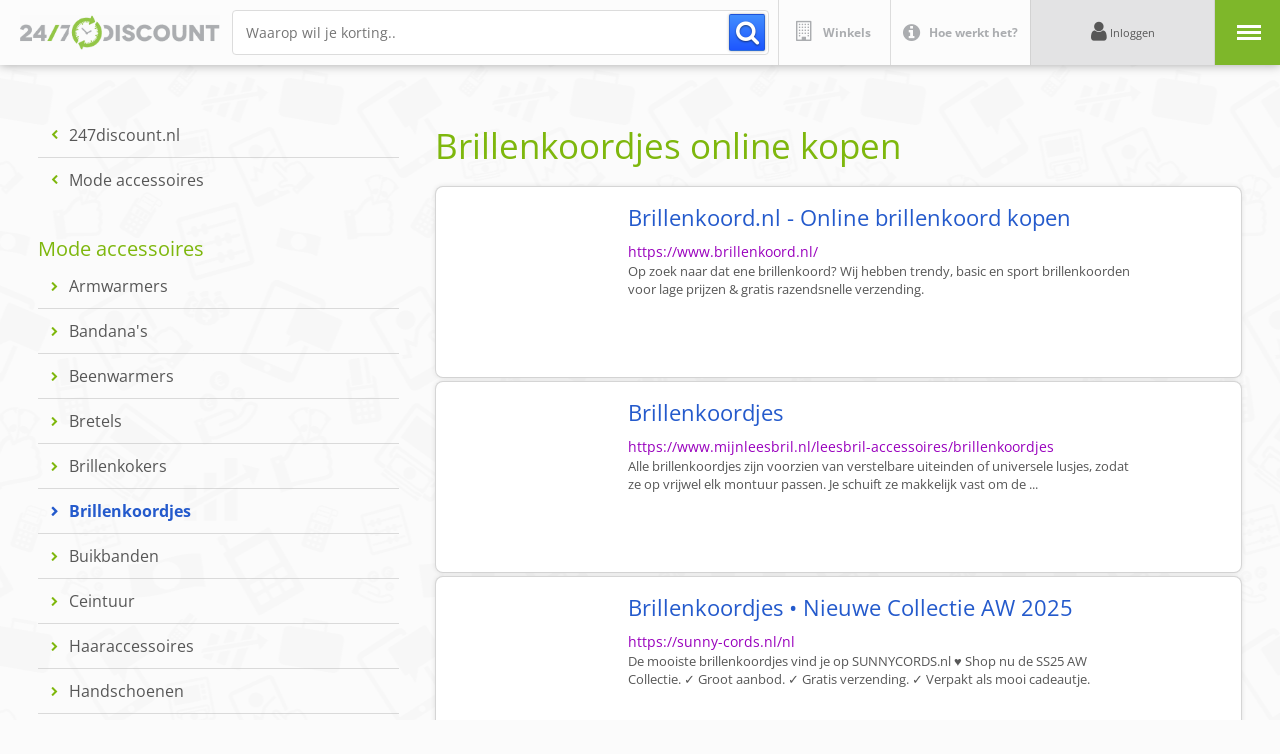

--- FILE ---
content_type: text/html;charset=utf-8
request_url: https://www.247discount.nl/brillenkoordjes
body_size: 44271
content:
<!DOCTYPE html>
<html  lang="nl">
<head><meta charset="utf-8">
<meta name="viewport" content="width=device-width, initial-scale=1, minimum-scale=1.0, maximum-scale=1.0, user-scalable=no">
<title>Brillenkoordjes kopen? Altijd online korting - 24&#x2F;7 Discount</title>
<meta property="og:type" content="website">
<link rel="icon" type="image/x-icon" href="/favicon.ico">
<link rel="canonical" href="https://www.247discount.nl/brillenkoordjes">
<meta property="og:title" content="Brillenkoordjes kopen? Altijd online korting - 24/7 Discount">
<meta name="description" content="Altijd extra korting op brillenkoordjes via 24/7 Discount. Meld je GRATIS aan en ontvang met één klik geld terug op je online aankopen.">
<meta property="og:description" content="Altijd extra korting op brillenkoordjes via 24/7 Discount. Meld je GRATIS aan en ontvang met één klik geld terug op je online aankopen.">
<style>@import url("https://fonts.googleapis.com/css2?family=Open+Sans:ital,wght@0,300;0,400;0,500;0,600;0,700;0,800;1,300;1,400;1,500;1,600;1,700;1,800&display=swap");article,aside,details,figcaption,figure,footer,header,hgroup,main,nav,section,summary{display:block}audio,canvas,video{display:inline-block}audio:not([controls]){display:none;height:0}[hidden]{display:none}html{-ms-text-size-adjust:100%;font-family:sans-serif}body{margin:0}a:focus{outline:thin dotted}a:active,a:hover{outline:0}h1{font-size:2em;margin:.67em 0}abbr[title]{border-bottom:1px dotted}dfn{font-style:italic}hr{box-sizing:content-box;height:0}mark{background:#ff0;color:#000}code,kbd,pre,samp{font-family:monospace,serif;font-size:1em}pre{white-space:pre-wrap}q{quotes:"\201C" "\201D" "\2018" "\2019"}small{font-size:80%}sub,sup{font-size:75%;line-height:0;position:relative;vertical-align:baseline}sup{top:-.5em}sub{bottom:-.25em}img{border:0}svg:not(:root){overflow:hidden}figure{margin:0}fieldset{border:1px solid silver;margin:0 2px;padding:.35em .625em .75em}legend{border:0;padding:0}button,input,select,textarea{font-family:inherit;font-size:100%;margin:0}button,input{line-height:normal}button,select{text-transform:none}button,html input[type=button],input[type=reset],input[type=submit]{-webkit-appearance:button;cursor:pointer}button[disabled],html input[disabled]{cursor:default}input[type=checkbox],input[type=radio]{box-sizing:border-box;padding:0}input[type=search]{-webkit-appearance:textfield;box-sizing:content-box}input[type=search]::-webkit-search-cancel-button,input[type=search]::-webkit-search-decoration{-webkit-appearance:none}button::-moz-focus-inner,input::-moz-focus-inner{border:0;padding:0}textarea{overflow:auto;vertical-align:top}body{-moz-osx-font-smoothing:grayscale}*,:after,:before{margin:0;padding:0}html{-webkit-font-smoothing:antialiased;-webkit-text-size-adjust:100%;scroll-behavior:smooth}body,html{margin:0;padding:0}:root{--E1:#428eff;--E2:#7eb70d;--E3:#9300ba;--E4:#c8c8c8;--E5:#efefef;--Bl:#575757;--Wh:#fcfcfc;--Sz5:calc(var(--Sz0)*6);--Sz4:calc(var(--Sz0)*5);--Sz3:calc(var(--Sz0)*4);--Sz2:calc(var(--Sz0)*3);--Sz1:calc(var(--Sz0)*2);--Sz0:10vw;--Sz01:calc(var(--Sz0)/2);--Sz02:calc(var(--Sz0)/3);--Sz03:calc(var(--Sz0)/4);--Sz04:calc(var(--Sz0)/5);--Sz05:calc(var(--Sz0)/6);--Sz06:calc(var(--Sz0)/7);--Sz07:calc(var(--Sz0)/8);--Sz08:calc(var(--Sz0)/9);--Sz09:calc(var(--Sz0)/10);--Sz10:calc(var(--Sz0)/11);--Sz11:calc(var(--Sz0)/12);--Sz12:calc(var(--Sz0)/13);--Sz13:calc(var(--Sz0)/14);--Sz14:calc(var(--Sz0)/15);--Sz15:calc(var(--Sz0)/16);--KpTx:"Open Sans",sans-serif;--Tx:"Open Sans",sans-serif;--NoBoxShadow:0px 0px 0px transparent;--BoxShadow:0px 20px 90px rgba(0,0,0,.3);--SmallBoxShadow:0px 10px 30px rgba(0,0,0,.25);--Raduis:calc(var(--Sz09) - var(--Sz15));--BigRaduis:calc(var(--Sz12));--SuperRaduis:calc(var(--Sz04))}body,html{font-family:var(--KpTx);font-size:var(--Sz06);line-height:1}.Spacer{height:var(--Sz04);width:100%}section.ExtraInfo{display:flex;flex-wrap:wrap;justify-content:space-between}section.ExtraInfo .Column{margin-bottom:var(--Sz0);width:calc(50% - var(--Sz02))}@media only screen and (max-width:576px){section.ExtraInfo .Column{width:100%}}@media (min-width:577px) and (max-width:768px){section.ExtraInfo .Column{width:100%}}@media (min-width:768px) and (max-width:1023px){section.ExtraInfo .Column{width:100%}}section.Modal2024{clip-path:circle(0 at 50% 50%);pointer-events:all;z-index:999}Section.ModalBackground,section.Modal2024{bottom:0;height:100vh;left:0;position:fixed;right:0;top:0;width:100vw}Section.ModalBackground{background:var(--E1);background-image:url(/_nuxt/BackgroundVisual.b8b3659f.jpg);background-position:50%;background-repeat:no-repeat;background-size:cover}.ModalClose{height:var(--Sz01);position:fixed;right:var(--Sz02);top:var(--Sz02);width:var(--Sz01);z-index:99}.ModalClose .CTA{align-items:center;background:#fff;border-radius:var(--Sz01);box-shadow:var(--BoxShadow);cursor:pointer;display:flex;height:100%;justify-content:center;transform:scale(1);transition:.3s ease-in-out;width:100%}.ModalClose .CTA:hover{transform:scale(.9);transition:.3s ease-in-out}.ModalClose .CTA svg{height:25%;transform:rotate(0deg);transition:.2s ease-in-out;width:25%}.ModalClose .CTA:hover svg{transform:rotate(90deg)}.ModalClose .CTA svg path{stroke:var(--E2);transition:.2s ease-in-out}.ModalClose .CTA:hover svg path{stroke:var(--E1)}@media only screen and (max-width:576px){.ModalClose{height:var(--Sz0);right:var(--Sz03);top:var(--Sz03);width:var(--Sz0)}}.ModalContent{height:100vh;overflow:auto;position:relative;scroll-behavior:smooth;width:100vw}.ModalContent .ModalInside{padding:var(--Sz01) var(--Sz0);width:100%}@media only screen and (max-width:576px){.ModalContent .ModalInside{padding:calc(var(--Sz0) + var(--Sz01)) var(--Sz01)}}section.Propositie{background:var(--Wh);border-radius:1vw;box-shadow:var(--BoxShadow);margin:0 auto;padding:var(--Sz03);position:relative;width:75%;z-index:2}@media only screen and (max-width:576px){section.Propositie{border-radius:2vw;padding:var(--Sz02);width:100%}}@media (min-width:577px) and (max-width:768px){section.Propositie{border-radius:2vw;width:90%}}@media (min-width:768px) and (max-width:1023px){section.Propositie{width:100%}}section.Propositie .Label{position:absolute;right:calc(0px - var(--Sz08));top:calc(var(--Sz02) + var(--Sz10));z-index:5}section.Propositie .Label .TextContainer{background:var(--E3);border-radius:.4rem;border-bottom-right-radius:0;box-shadow:var(--SmallBoxShadow);color:#fff;font-size:.7rem;font-weight:700;padding:var(--Sz08)}section.Propositie .Label .LabelCorner{align-items:center;bottom:calc(0px - var(--Sz08));display:flex;height:var(--Sz08);justify-content:center;overflow:hidden;position:absolute;right:0;width:var(--Sz08);z-index:-1}section.Propositie .Label .LabelCorner .shape{background:#5d0077;height:var(--Sz07);transform:rotate(45deg) scale(1.5);transform-origin:top right;width:200%}@media only screen and (max-width:576px){section.Propositie .Label{right:calc(0px - var(--Sz04));top:calc(var(--Sz01) + var(--Sz07))}section.Propositie .Label .TextContainer{border-radius:.7rem;font-size:11px;padding:var(--Sz03)}section.Propositie .Label .LabelCorner{bottom:calc(0px - var(--Sz04));height:var(--Sz04);width:var(--Sz04)}section.Propositie .Label .LabelCorner .shape{height:var(--Sz03)}}@media (min-width:577px) and (max-width:768px){section.Propositie .Label{right:calc(0px - var(--Sz04))}section.Propositie .Label .TextContainer{border-radius:.7rem;font-size:1.2rem;padding:var(--Sz04)}section.Propositie .Label .LabelCorner{bottom:calc(0px - var(--Sz04));height:var(--Sz03);width:var(--Sz04)}section.Propositie .Label .LabelCorner .shape{height:var(--Sz03)}}@media (min-width:768px) and (max-width:1023px){section.Propositie .Label .TextContainer{font-size:1rem;font-weight:700;padding:var(--Sz08)}}section.Propositie .PropositieHeader{background:#f1e1f5;background:linear-gradient(180deg,#f1e1f5,#d8ade3);border-radius:.7vw;overflow:hidden;padding:var(--Sz03);padding-bottom:0;position:relative;width:100%}section.Propositie .PropositieHeader h2{color:var(--Bl);font-size:1.3rem;font-weight:400;line-height:1.2}section.Propositie .PropositieHeader h2 strong{color:var(--E3);font-weight:900}section.Propositie .PropositieHeader .Cadeaubon{align-items:center;display:flex;gap:var(--Sz03);padding-bottom:var(--Sz03);position:relative;width:100%}section.Propositie .PropositieHeader .Cadeaubon img{border-radius:.5vw;box-shadow:var(--SmallBoxShadow);height:calc(var(--Sz0) - var(--Sz02));overflow:hidden;width:auto}section.Propositie .PropositieHeader .Ledenkorting{align-items:center;display:flex;gap:var(--Sz03);padding-bottom:var(--Sz03);position:relative;width:100%}section.Propositie .PropositieHeader .Ledenkorting .LogoContainer{align-items:center;background:var(--Wh);border-radius:.5vw;box-shadow:var(--SmallBoxShadow);display:flex;height:calc(var(--Sz0) - var(--Sz02));justify-content:center;overflow:hidden;width:calc(var(--Sz0) - var(--Sz02))}section.Propositie .PropositieHeader .Ledenkorting .LogoContainer img{height:100%;-o-object-fit:contain;object-fit:contain;width:100%}section.Propositie .PropositieHeader .LedenKortingCTA{display:flex;padding-bottom:var(--Sz03);position:relative;width:100%}section.Propositie .PropositieHeader .LedenKortingCTA a{background:#4c9eff;background:linear-gradient(180deg,#4c9eff,#226dfa);border-radius:.3rem;color:var(--Wh);display:flex;font-size:.8rem;font-weight:600;justify-content:center;line-height:1;padding:var(--Sz06) var(--Sz04);position:relative;text-decoration:none;text-shadow:0 1px 2px rgba(0,0,0,.3);transform:scale(1);transition:.3s ease-in-out;width:100%}section.Propositie .PropositieHeader .LedenKortingCTA a:hover{background:#226dfa;background:linear-gradient(180deg,#226dfa,#226dfa);transform:scale(.95)}section.Propositie .PropositieHeader .LedenKortingCTA a span{position:relative}section.Propositie .PropositieHeader .TabMenu{align-items:flex-end;display:flex;gap:var(--Sz15);justify-content:center;position:relative;width:100%}section.Propositie .PropositieHeader .TabMenu .Tab{background:var(--Wh);border-top-left-radius:.7vw;border-top-right-radius:.7vw;box-shadow:0 20px 40px rgba(0,0,0,.25);color:var(--E3);cursor:pointer;font-size:.8rem;font-weight:700;padding:var(--Sz05) var(--Sz03) var(--Sz04) var(--Sz03);position:relative;transform:translateY(var(--Sz15));transition:.1s ease-in-out}section.Propositie .PropositieHeader .TabMenu .Tab:hover{transform:translateY(0)}section.Propositie .PropositieHeader .TabMenu .Tab.Tab.Active{color:var(--E1);z-index:2}section.Propositie .PropositieHeader .TabMenu .Shadow{background:var(--E3);border-top-left-radius:100%;border-top-right-radius:100%;bottom:calc(0px - var(--Sz03));filter:blur(var(--Sz04));height:var(--Sz02);left:0;mix-blend-mode:multiply;opacity:.3;pointer-events:none;position:absolute;right:0;transform:scale(1.1);width:100%;z-index:1}@media only screen and (max-width:576px){section.Propositie .PropositieHeader{padding:var(--Sz02);padding-bottom:0}section.Propositie .PropositieHeader h2{font-size:20px;width:100%}section.Propositie .PropositieHeader .Cadeaubon{align-items:end;flex-wrap:wrap;gap:var(--Sz02);padding-bottom:var(--Sz03)}section.Propositie .PropositieHeader .Cadeaubon img{border-radius:.7vw;height:calc(var(--Sz0) + var(--Sz02))}section.Propositie .PropositieHeader .Ledenkorting{align-items:end;flex-wrap:wrap;gap:var(--Sz02);padding-bottom:var(--Sz03)}section.Propositie .PropositieHeader .Ledenkorting .LogoContainer{border-radius:.7vw;height:calc(var(--Sz0) + var(--Sz02));width:calc(var(--Sz0) + var(--Sz02))}section.Propositie .PropositieHeader .LedenKortingCTA a,section.Propositie .PropositieHeader .LedenKortingCTA a:hover{background:#4c9eff;background:linear-gradient(180deg,#4c9eff,#226dfa);border-radius:.7rem;font-size:14px;padding:var(--Sz02) var(--Sz02);padding-bottom:calc(var(--Sz02) + .5rem);text-shadow:0 1px 2px rgba(0,0,0,.3);transform:scale(1);transition:0ms ease-in-out}section.Propositie .PropositieHeader .TabMenu{gap:var(--Sz07);padding-top:var(--Sz03)}section.Propositie .PropositieHeader .TabMenu .Tab{border-top-left-radius:1vw;border-top-right-radius:1vw;font-size:13px;font-weight:500;padding:var(--Sz01)}}@media (min-width:577px) and (max-width:768px){section.Propositie .PropositieHeader h2{font-size:2rem}section.Propositie .PropositieHeader .Cadeaubon{align-items:end;gap:var(--Sz02);padding-bottom:var(--Sz03)}section.Propositie .PropositieHeader .Cadeaubon img{border-radius:.7vw;height:calc(var(--Sz0))}section.Propositie .PropositieHeader .Ledenkorting .LogoContainer{border-radius:.7vw;height:calc(var(--Sz0));width:calc(var(--Sz0))}section.Propositie .PropositieHeader .LedenKortingCTA a,section.Propositie .PropositieHeader .LedenKortingCTA a:hover{background:#4c9eff;background:linear-gradient(180deg,#4c9eff,#226dfa);border-radius:.7rem;font-size:1.7rem;padding:var(--Sz03);padding-bottom:calc(var(--Sz03) + .5rem);text-shadow:0 1px 2px rgba(0,0,0,.3);transform:scale(1);transition:0ms ease-in-out}section.Propositie .PropositieHeader .TabMenu{gap:var(--Sz07);padding-top:var(--Sz03)}section.Propositie .PropositieHeader .TabMenu .Tab{border-top-left-radius:1vw;border-top-right-radius:1vw;font-size:1.5rem;font-weight:500;padding:var(--Sz03) var(--Sz02)}}@media (min-width:768px) and (max-width:1023px){section.Propositie .PropositieHeader h2{font-size:1.7rem}section.Propositie .PropositieHeader .Cadeaubon img{height:calc(var(--Sz0))}section.Propositie .PropositieHeader .Ledenkorting .LogoContainer{height:calc(var(--Sz0));width:calc(var(--Sz0))}section.Propositie .PropositieHeader .TabMenu .Tab{font-size:1rem;padding:var(--Sz03) var(--Sz02)}}section.Propositie .UserInputBlock{display:flex;gap:var(--Sz03);justify-content:space-between;margin-top:var(--Sz03)}section.Propositie .UserInputBlock .Column{width:35%}section.Propositie .UserInputBlock .Column:first-child{flex-shrink:1;width:65%}@media only screen and (max-width:576px){section.Propositie .UserInputBlock{flex-wrap:wrap;gap:var(--Sz02);margin-top:var(--Sz02)}section.Propositie .UserInputBlock .Column,section.Propositie .UserInputBlock .Column:first-child{width:100%}}@media (min-width:577px) and (max-width:768px){section.Propositie .UserInputBlock{flex-wrap:wrap;gap:var(--Sz02);margin-top:var(--Sz02)}section.Propositie .UserInputBlock .Column,section.Propositie .UserInputBlock .Column:first-child{width:100%}}section.Propositie .FormBlock{position:relative;width:100%}section.Propositie .FormBlock h3{color:var(--E1);font-weight:400;margin-bottom:var(--Sz04)}section.Propositie .FormBlock .Formrow{align-items:end;display:flex;justify-content:space-between;width:100%}section.Propositie .FormBlock .Formrow .FormItem{display:flex;flex-wrap:wrap;position:relative}section.Propositie .FormBlock .Formrow .FormItem .GewenstBedrag{display:flex;flex-wrap:wrap;font-size:.6rem;position:relative}section.Propositie .FormBlock .Formrow .FormItem .GewenstBedrag label,section.Propositie .FormBlock .Formrow.Label{color:var(--Bl);margin-bottom:var(--Sz08);width:100%}section.Propositie .FormBlock .Formrow.Label{font-size:.6rem;left:-.03rem;position:relative;transform:translateY(-3rem)}section.Propositie .FormBlock .Formrow .FormItem .GewenstBedrag input{border:1px solid var(--E4);border-radius:.4vw;font-size:.7rem;padding:var(--Sz15) var(--Sz10);text-align:right;width:calc(var(--Sz0) - var(--Sz10))}section.Propositie .FormBlock .Formrow .FormItem .GewenstBedrag .EuroSymbool{bottom:0;color:var(--E1);font-size:.7rem;left:0;padding:var(--Sz10);position:absolute;transform:scale(1.2)}section.Propositie .FormBlock .Formrow .FormItem .AmountCost{align-items:center;display:flex;font-size:.7rem;font-weight:500}section.Propositie .FormBlock .Formrow .FormItem .AmountCost .Amount{color:var(--E1)}section.Propositie .FormBlock .Formrow .FormItem .AmountCost .Cost{align-items:center;background:#4c9eff;background:linear-gradient(180deg,#4c9eff,#226dfa);border-radius:.4vw;color:#fff;cursor:pointer;display:flex;margin-left:var(--Sz08);padding:var(--Sz15) var(--Sz10);text-align:right;transform:scale(1);transition:.2s ease-in-out}section.Propositie .FormBlock .Formrow .FormItem .AmountCost .Cost:hover{background:#226dfa;background:linear-gradient(180deg,#226dfa,#226dfa);transform:scale(.95)}section.Propositie .FormBlock .Formrow .FormItem .AmountCost .Cost svg{height:var(--Sz05);left:.2rem;-o-object-fit:contain;object-fit:contain;position:relative;transform:scale(1) rotate(45deg);transition:.2s ease-in-out;width:var(--Sz08)}section.Propositie .FormBlock .Formrow .FormItem .AmountCost .Cost:hover svg{transform:scale(1.1) rotate(0deg)}section.Propositie .FormBlock .Formrow{margin-bottom:var(--Sz05)}.FormItem.Selecter{position:relative}.FormItem.Selecter .EuroSymbool{bottom:.04rem;color:var(--E1);font-size:.7rem;left:0;padding:var(--Sz10);position:absolute;transform:scale(1.2)}.FormItem.Selecter select.SelectAmont{-moz-appearance:none;-webkit-appearance:none;appearance:none;background:#fff;background:url(/_nuxt/chevron-down.b0bd507e.svg) no-repeat 90% 50%;background-size:18%;border:1px solid var(--E4);border-radius:.4vw;color:#000;font-size:.7rem;padding:var(--Sz13) var(--Sz03) var(--Sz13) var(--Sz04);text-align:right}.Counter{display:flex}.Counter .Ammount,.Counter .Less,.Counter .More{font-size:.7rem;font-weight:500;padding:var(--Sz10) var(--Sz09)}.Counter .Less,.Counter .More{background:var(--E5);color:var(--E1);cursor:pointer;transition:.3s ease-in-out}.Counter .Less:hover,.Counter .More:hover{background:var(--E1);color:var(--Wh)}.Counter .Less{border:1px solid var(--E4);border-bottom-left-radius:.4vw;border-right:0;border-top-left-radius:.4vw}.Counter .More{border:1px solid var(--E4);border-bottom-right-radius:.4vw;border-left:0;border-top-right-radius:.4vw}.Counter .Ammount{border:1px solid var(--E4);font-weight:400}.NewCard{color:var(--E1);cursor:pointer;font-size:.6rem;font-weight:600;width:100%}.NewCard:hover{color:var(--E2)}section.Propositie .FormBlock .Formrow .MultiPly{color:var(--E1);display:flex;font-size:1rem;line-height:1;padding:var(--Sz10)}@media only screen and (max-width:576px){section.Propositie .FormBlock h3{font-size:18px;margin-bottom:var(--Sz01)}section.Propositie .FormBlock .Formrow .FormItem .GewenstBedrag{font-size:10px}section.Propositie .FormBlock .Formrow .FormItem .GewenstBedrag label{color:var(--Bl);margin-bottom:var(--Sz03);width:100%}section.Propositie .FormBlock .Formrow.Label{color:var(--Bl);font-size:10px;left:-.03rem;margin-bottom:var(--Sz01);transform:translateY(-3rem);width:100%}section.Propositie .FormBlock .Formrow .FormItem .GewenstBedrag input{border-radius:1vw;font-size:14px;padding:var(--Sz04) var(--Sz03);padding-left:var(--Sz01);width:70%}section.Propositie .FormBlock .Formrow .FormItem .GewenstBedrag .EuroSymbool{font-size:14px;padding:var(--Sz02);transform:scale(1)}section.Propositie .FormBlock .Formrow .FormItem .AmountCost{font-size:14px}section.Propositie .FormBlock .Formrow .FormItem .AmountCost .Cost,section.Propositie .FormBlock .Formrow .FormItem .AmountCost .Cost:hover{border-radius:1vw;margin-left:var(--Sz02);padding:var(--Sz02);transform:scale(1);transition:0ms ease-in-out}section.Propositie .FormBlock .Formrow .FormItem .AmountCost .Cost svg,section.Propositie .FormBlock .Formrow .FormItem .AmountCost .Cost:hover svg{height:var(--Sz03);left:.8rem;position:relative;transform:scale(1.1) rotate(0deg);transition:0ms ease-in-out;width:var(--Sz03)}section.Propositie .FormBlock .Formrow{margin-bottom:var(--Sz01)}.FormItem.Selecter .EuroSymbool{align-items:center;bottom:0;display:flex;font-size:11px;height:100%;left:var(--Sz03)}.FormItem.Selecter select.SelectAmont{border-radius:1vw;font-size:14px;padding:var(--Sz04) var(--Sz0) var(--Sz04) var(--Sz01)}section.Propositie .FormBlock .Formrow .MultiPly{font-size:12px}section.Propositie .FormBlock .Formrow.FormCenter{align-items:center}.Counter .Ammount,.Counter .Less,.Counter .More{font-size:14px;padding:calc(var(--Sz04) + .5rem) var(--Sz03)}.Counter .Less,.Counter .Less:hover,.Counter .More,.Counter .More:hover{background:var(--E5);color:var(--E1);cursor:pointer;transition:0ms ease-in-out}.Counter .Less{border-bottom-left-radius:1vw;border-top-left-radius:1vw}.Counter .More{border-bottom-right-radius:1vw;border-top-right-radius:1vw}.NewCard,.NewCard:hover{color:var(--E1);font-size:12px}}@media (min-width:577px) and (max-width:768px){section.Propositie .FormBlock h3{font-size:2.5rem;margin-bottom:var(--Sz02)}section.Propositie .FormBlock .Formrow .FormItem .GewenstBedrag{font-size:1.7rem}section.Propositie .FormBlock .Formrow .FormItem .GewenstBedrag label{color:var(--Bl);margin-bottom:var(--Sz03);width:100%}section.Propositie .FormBlock .Formrow.Label{color:var(--Bl);font-size:1.7rem;left:-.03rem;margin-bottom:var(--Sz08);transform:translateY(-3rem);width:100%}section.Propositie .FormBlock .Formrow .FormItem .GewenstBedrag input{border-radius:1vw;font-size:2rem;padding:var(--Sz04) var(--Sz03);width:calc(var(--Sz2) - var(--Sz10))}section.Propositie .FormBlock .Formrow .FormItem .GewenstBedrag .EuroSymbool{font-size:2rem;padding:var(--Sz03);transform:scale(1.2)}section.Propositie .FormBlock .Formrow .FormItem .AmountCost{font-size:2rem}section.Propositie .FormBlock .Formrow .FormItem .AmountCost .Cost,section.Propositie .FormBlock .Formrow .FormItem .AmountCost .Cost:hover{border-radius:1vw;margin-left:var(--Sz04);padding:var(--Sz03) var(--Sz02);transform:scale(1);transition:0ms ease-in-out}section.Propositie .FormBlock .Formrow .FormItem .AmountCost .Cost svg,section.Propositie .FormBlock .Formrow .FormItem .AmountCost .Cost:hover svg{height:var(--Sz03);left:.8rem;position:relative;transform:scale(1.1) rotate(0deg);transition:0ms ease-in-out;width:var(--Sz03)}section.Propositie .FormBlock .Formrow{margin-bottom:var(--Sz02)}.FormItem.Selecter .EuroSymbool{bottom:1rem;font-size:2rem;left:0}.FormItem.Selecter select.SelectAmont{border-radius:1vw;font-size:2rem;padding:var(--Sz05) calc(var(--Sz01) + var(--Sz10)) var(--Sz05) calc(var(--Sz02) + var(--Sz10))}.Counter .Ammount,.Counter .Less,.Counter .More{font-size:1.7rem;padding:calc(var(--Sz04) + .24rem) var(--Sz03)}.Counter .Less,.Counter .Less:hover,.Counter .More,.Counter .More:hover{background:var(--E5);color:var(--E1);cursor:pointer;transition:0ms ease-in-out}.Counter .Less{border-bottom-left-radius:1vw;border-top-left-radius:1vw}.Counter .More{border-bottom-right-radius:1vw;border-top-right-radius:1vw}.NewCard,.NewCard:hover{color:var(--E1);font-size:1.6rem}}@media (min-width:768px) and (max-width:1023px){section.Propositie .FormBlock h3{font-size:2rem;margin-bottom:var(--Sz02)}section.Propositie .FormBlock .Formrow .FormItem .GewenstBedrag{font-size:1rem}section.Propositie .FormBlock .Formrow .FormItem .GewenstBedrag label{margin-bottom:var(--Sz03)}section.Propositie .FormBlock .Formrow.Label{color:var(--Bl);font-size:1rem;left:-.03rem;margin-bottom:var(--Sz08);transform:translateY(-3rem);width:100%}section.Propositie .FormBlock .Formrow .FormItem .GewenstBedrag input{border-radius:1vw;font-size:1rem;padding:var(--Sz05) var(--Sz04);width:calc(var(--Sz1) - var(--Sz10))}section.Propositie .FormBlock .Formrow .FormItem .GewenstBedrag .EuroSymbool{font-size:1rem;padding:var(--Sz04);transform:scale(1.2)}section.Propositie .FormBlock .Formrow .FormItem .AmountCost{font-size:1rem}section.Propositie .FormBlock .Formrow .FormItem .AmountCost .Cost,section.Propositie .FormBlock .Formrow .FormItem .AmountCost .Cost:hover{border-radius:1vw;margin-left:var(--Sz04);padding:var(--Sz05) var(--Sz04);transform:scale(1);transition:0ms ease-in-out}section.Propositie .FormBlock .Formrow .FormItem .AmountCost .Cost svg,section.Propositie .FormBlock .Formrow .FormItem .AmountCost .Cost:hover svg{height:var(--Sz04);left:.8rem;position:relative;transform:scale(1.1) rotate(0deg);transition:0ms ease-in-out;width:var(--Sz04)}section.Propositie .FormBlock .Formrow{margin-bottom:var(--Sz03)}.FormItem.Selecter .EuroSymbool{bottom:.8rem;font-size:1rem;left:.8rem}.FormItem.Selecter select.SelectAmont{border-radius:1vw;font-size:1rem;padding:var(--Sz05) var(--Sz01) var(--Sz05) calc(var(--Sz02) + var(--Sz10))}.Counter .Ammount,.Counter .Less,.Counter .More{font-size:1rem;padding:calc(var(--Sz05) + .1rem) var(--Sz04)}.Counter .Less,.Counter .Less:hover,.Counter .More,.Counter .More:hover{background:var(--E5);color:var(--E1);cursor:pointer;transition:0ms ease-in-out}.Counter .Less{border-bottom-left-radius:1vw;border-top-left-radius:1vw}.Counter .More{border-bottom-right-radius:1vw;border-top-right-radius:1vw}.NewCard,.NewCard:hover{color:var(--E1);font-size:1rem}}section.Propositie .CtaBlocks{background:#cfe1f7;border-radius:.7vw;margin-top:var(--Sz04);padding:var(--Sz05);position:relative;width:100%}section.Propositie .CtaBlocks .BackColor{height:100%;left:0;position:absolute;top:0;width:100%}section.Propositie .CtaBlocks .Row{align-items:end;display:flex;justify-content:space-between;margin-bottom:var(--Sz04);position:relative}section.Propositie .CtaBlocks .Row .Totaal,section.Propositie .CtaBlocks .Row .ledenkorting{color:var(--E1);font-size:.7rem;font-weight:600}section.Propositie .CtaBlocks .Row .Totaal{align-items:end;display:flex}section.Propositie .CtaBlocks .Row .Totaal .Price{font-size:1rem;font-weight:600;margin-left:var(--Sz15)}section.Propositie .CtaBlocks input[type=submit]{background:#4c9eff;background:linear-gradient(180deg,#4c9eff,#226dfa);border:0 solid transparent;border-radius:.3rem;color:var(--Wh);font-size:.8rem;font-weight:600;line-height:1;padding:var(--Sz06) var(--Sz04);position:relative;transform:scale(1);transition:.3s ease-in-out;width:100%}section.Propositie .CtaBlocks input[type=submit]:hover{background:#226dfa;background:linear-gradient(180deg,#226dfa,#226dfa);transform:scale(.95)}section.Propositie .CtaBlocks .IdealBox{align-items:end;bottom:0;display:flex;height:var(--Sz01);padding-bottom:var(--Sz05);padding-left:var(--Sz03);position:absolute;right:calc(0px - var(--Sz01));width:var(--Sz01)}section.Propositie .CtaBlocks .IdealBox .IdealContent{align-items:center;display:flex;gap:var(--Sz10)}section.Propositie .CtaBlocks .IdealBox .IdealContent svg{height:auto;-o-object-fit:contain;object-fit:contain;width:var(--Sz01)}section.Propositie .CtaBlocks .IdealBox .IdealContent p{color:#c06;font-size:.6rem;width:var(--Sz0)}@media only screen and (max-width:576px){section.Propositie .CtaBlocks{border-radius:1vw;margin-bottom:calc(var(--Sz1) - var(--Sz02));margin-top:var(--Sz02);padding:var(--Sz01)}section.Propositie .CtaBlocks .Row{margin-bottom:var(--Sz02)}section.Propositie .CtaBlocks .Row .Totaal,section.Propositie .CtaBlocks .Row .ledenkorting{font-size:11px}section.Propositie .CtaBlocks .Row .Totaal .Price{font-size:14px;margin-left:var(--Sz15)}section.Propositie .CtaBlocks input[type=button],section.Propositie .CtaBlocks input[type=button]:hover{border-radius:.7rem;font-size:14px;padding:var(--Sz01) var(--Sz02);transform:scale(1);transition:0ms ease-in-out}section.Propositie .CtaBlocks .IdealBox{align-items:center;bottom:calc(0px - var(--Sz1) - var(--Sz15));height:var(--Sz1);justify-content:center;padding-bottom:var(--Sz05);padding-left:0;position:absolute;right:0;width:100%}section.Propositie .CtaBlocks .IdealBox .IdealContent svg{height:auto;-o-object-fit:contain;object-fit:contain;width:var(--Sz0)}section.Propositie .CtaBlocks .IdealBox .IdealContent p{font-size:1.5rem;width:var(--Sz1)}}@media (min-width:577px) and (max-width:768px){section.Propositie .CtaBlocks{border-radius:1vw;margin-bottom:var(--Sz0);margin-top:var(--Sz03);padding:var(--Sz02)}section.Propositie .CtaBlocks .Row{margin-bottom:var(--Sz02)}section.Propositie .CtaBlocks .Row .Totaal,section.Propositie .CtaBlocks .Row .ledenkorting{font-size:1.7rem}section.Propositie .CtaBlocks .Row .Totaal .Price{font-size:2.2rem;margin-left:var(--Sz15)}section.Propositie .CtaBlocks input[type=button],section.Propositie .CtaBlocks input[type=button]:hover{border-radius:.7rem;font-size:2rem;padding:var(--Sz02) var(--Sz03);transform:scale(1);transition:0ms ease-in-out}section.Propositie .CtaBlocks .IdealBox{align-items:end;bottom:calc(0px - var(--Sz0) - var(--Sz15));height:var(--Sz0);justify-content:center;padding-bottom:var(--Sz05);padding-left:0;position:absolute;right:0;width:100%}section.Propositie .CtaBlocks .IdealBox .IdealContent svg{height:auto;-o-object-fit:contain;object-fit:contain;width:var(--Sz01)}section.Propositie .CtaBlocks .IdealBox .IdealContent p{font-size:1.5rem;width:var(--Sz1)}}section.Propositie .FormBlock.MeldAan{position:relative}section.Propositie .FormBlock.MeldAan .BoxHeader{align-items:flex-end;color:var(--E1);display:flex;justify-content:space-between;margin-bottom:var(--Sz04)}section.Propositie .FormBlock.MeldAan .BoxHeader h3{margin-bottom:0}section.Propositie .FormBlock.MeldAan .BoxHeader .LoginCta{cursor:pointer;font-size:.65rem;font-weight:600;text-decoration:underline}section.Propositie .FormBlock.MeldAan .BoxHeader .LoginCta:hover{color:var(--E2)}section.Propositie .FormBlock.MeldAan .Formrow{flex-wrap:wrap;width:100%}section.Propositie .FormBlock.MeldAan .Formrow .FormItem.Half{width:50%}section.Propositie .FormBlock.MeldAan .Formrow.Radio{color:var(--Bl);font-size:.7rem;gap:var(--Sz10);justify-content:flex-start}section.Propositie .FormBlock.MeldAan .Formrow.Radio input[type=radio]{border:1px solid var(--E4);transform:scale(1.5);transform-origin:left bottom}section.Propositie .FormBlock.MeldAan .Formrow .FormItem.Half:nth-child(2){left:.6rem;position:relative}section.Propositie .FormBlock.MeldAan .Formrow .FormItem.Half label{color:var(--Bl);font-size:.6rem;margin-bottom:var(--Sz08);width:100%}section.Propositie .FormBlock.MeldAan .Formrow .FormItem.Half input{border:1px solid var(--E4);border-radius:.4vw;font-size:.7rem;padding:var(--Sz15) var(--Sz10);width:calc(100% - var(--Sz10))}section.Propositie .FormBlock.MeldAan .Formrow.CheckBox{color:var(--Bl);font-size:.7rem;gap:var(--Sz10);justify-content:flex-start}section.Propositie .FormBlock.MeldAan .Formrow.CheckBox input[type=checkbox]{transform:scale(1.5);transform-origin:left bottom}section.Propositie .FormBlock.MeldAan .Formrow.CheckBox a{color:var(--E2)}section.Propositie .FormBlock.MeldAan .Formrow.CheckBox a:hover{color:var(--E1)}section.Propositie .FormBlock.MeldAan .Formrow.SendBox{align-items:center;padding-top:var(--Sz08)}section.Propositie .FormBlock.MeldAan .Formrow.SendBox input[type=button]{background:#4c9eff;background:linear-gradient(180deg,#4c9eff,#226dfa);border:0 solid transparent;border-radius:.3rem;color:var(--Wh);font-size:.8rem;font-weight:600;line-height:1;padding:var(--Sz06) var(--Sz04);position:relative;transform:scale(1);transition:.3s ease-in-out}section.Propositie .FormBlock.MeldAan .Formrow.SendBox input[type=button]:hover{background:#226dfa;background:linear-gradient(180deg,#226dfa,#226dfa);transform:scale(.95)}section.Propositie .FormBlock.MeldAan .Formrow.SendBox .LoginCta{align-items:center;color:var(--E1);cursor:pointer;display:flex;font-size:.65rem;gap:var(--Sz15);line-height:1.2;text-decoration:none;transition:.3s ease-in-out}section.Propositie .FormBlock.MeldAan .Formrow.SendBox .LoginCta svg{height:var(--Sz03);-o-object-fit:contain;object-fit:contain;width:var(--Sz03)}section.Propositie .FormBlock.MeldAan .Formrow.SendBox .LoginCta:hover{color:var(--E2);text-decoration:underline}@media only screen and (max-width:576px){section.Propositie .FormBlock.MeldAan .BoxHeader{margin-bottom:var(--Sz01)}section.Propositie .FormBlock.MeldAan .BoxHeader .LoginCta,section.Propositie .FormBlock.MeldAan .BoxHeader .LoginCta:hover{font-size:14px}section.Propositie .FormBlock.MeldAan .Formrow.Radio{font-size:14px;gap:var(--Sz04);margin:var(--Sz01) 0}section.Propositie .FormBlock.MeldAan .Formrow.Radio input[type=radio]{transform:scale(1)}section.Propositie .FormBlock.MeldAan .Formrow{margin-bottom:0}section.Propositie .FormBlock.MeldAan .Formrow .FormItem.Half{margin-bottom:var(--Sz01);width:100%}section.Propositie .FormBlock.MeldAan .Formrow .FormItem.Half:nth-child(2){left:0}section.Propositie .FormBlock.MeldAan .Formrow .FormItem.Half label{font-size:14px;margin-bottom:var(--Sz02)}section.Propositie .FormBlock.MeldAan .Formrow .FormItem.Half input{border-radius:1vw;font-size:14px;padding:var(--Sz03) var(--Sz02);width:100%}section.Propositie .FormBlock.MeldAan .Formrow.CheckBox{align-items:flex-start;display:flex;font-size:12px;gap:var(--Sz04);line-height:1.2;margin-bottom:var(--Sz02)}section.Propositie .FormBlock.MeldAan .Formrow.CheckBox input[type=checkbox]{transform:scale(1)}section.Propositie .FormBlock.MeldAan .Formrow.CheckBox label{width:90%}section.Propositie .FormBlock.MeldAan .Formrow.SendBox{padding-top:var(--Sz02)}section.Propositie .FormBlock.MeldAan .Formrow.SendBox input[type=button],section.Propositie .FormBlock.MeldAan .Formrow.SendBox input[type=button]:hover{border-radius:.7rem;font-size:14px;padding:var(--Sz01) var(--Sz01);transform:scale(1);transition:0ms ease-in-out}section.Propositie .FormBlock.MeldAan .Formrow.SendBox .LoginCta,section.Propositie .FormBlock.MeldAan .Formrow.SendBox .LoginCta:hover{font-size:14px;font-weight:500;gap:var(--Sz08);line-height:1.2;transition:0ms ease-in-out}section.Propositie .FormBlock.MeldAan .Formrow.SendBox .LoginCta svg{height:var(--Sz01);width:var(--Sz01)}}@media (min-width:577px) and (max-width:768px){section.Propositie .FormBlock.MeldAan .BoxHeader{margin-bottom:var(--Sz01)}section.Propositie .FormBlock.MeldAan .BoxHeader .LoginCta,section.Propositie .FormBlock.MeldAan .BoxHeader .LoginCta:hover{font-size:1.7rem}section.Propositie .FormBlock.MeldAan .Formrow.Radio{font-size:1.7rem;gap:var(--Sz04);margin:var(--Sz03) 0}section.Propositie .FormBlock.MeldAan .Formrow.Radio input[type=radio]{transform:scale(1)}section.Propositie .FormBlock.MeldAan .Formrow{margin-bottom:0}section.Propositie .FormBlock.MeldAan .Formrow .FormItem.Half{margin-bottom:var(--Sz03);width:100%}section.Propositie .FormBlock.MeldAan .Formrow .FormItem.Half:nth-child(2){left:0}section.Propositie .FormBlock.MeldAan .Formrow .FormItem.Half label{font-size:1.7rem;margin-bottom:var(--Sz03)}section.Propositie .FormBlock.MeldAan .Formrow .FormItem.Half input{border-radius:1vw;font-size:2rem;padding:var(--Sz04) var(--Sz03);width:100%}section.Propositie .FormBlock.MeldAan .Formrow.CheckBox{font-size:1.5rem;gap:var(--Sz04)}section.Propositie .FormBlock.MeldAan .Formrow.CheckBox input[type=checkbox]{transform:scale(1)}section.Propositie .FormBlock.MeldAan .Formrow.SendBox{padding-top:var(--Sz02)}section.Propositie .FormBlock.MeldAan .Formrow.SendBox input[type=button],section.Propositie .FormBlock.MeldAan .Formrow.SendBox input[type=button]:hover{border-radius:.7rem;font-size:1.7rem;padding:var(--Sz03) var(--Sz02);transform:scale(1);transition:0ms ease-in-out}section.Propositie .FormBlock.MeldAan .Formrow.SendBox .LoginCta,section.Propositie .FormBlock.MeldAan .Formrow.SendBox .LoginCta:hover{font-size:1.5rem;gap:var(--Sz08);line-height:1.2;transition:0ms ease-in-out}section.Propositie .FormBlock.MeldAan .Formrow.SendBox .LoginCta svg{height:calc(var(--Sz01) + var(--Sz04));width:calc(var(--Sz01) + var(--Sz04))}}@media (min-width:768px) and (max-width:1023px){section.Propositie .FormBlock.MeldAan .BoxHeader{margin-bottom:var(--Sz02)}section.Propositie .FormBlock.MeldAan .BoxHeader .LoginCta,section.Propositie .FormBlock.MeldAan .BoxHeader .LoginCta:hover{font-size:1.2rem}section.Propositie .FormBlock.MeldAan .Formrow.Radio{font-size:1.2rem;gap:var(--Sz05);margin:var(--Sz02) 0}section.Propositie .FormBlock.MeldAan .Formrow.Radio input[type=radio]{transform:scale(1.1)}section.Propositie .FormBlock.MeldAan .Formrow{margin-bottom:0}section.Propositie .FormBlock.MeldAan .Formrow .FormItem.Half{margin-bottom:var(--Sz03);width:100%}section.Propositie .FormBlock.MeldAan .Formrow .FormItem.Half:nth-child(2){left:0}section.Propositie .FormBlock.MeldAan .Formrow .FormItem.Half label{font-size:1rem;margin-bottom:var(--Sz04)}section.Propositie .FormBlock.MeldAan .Formrow .FormItem.Half input{border-radius:1vw;font-size:1.2rem;padding:var(--Sz05) var(--Sz04);width:100%}section.Propositie .FormBlock.MeldAan .Formrow.CheckBox{font-size:1rem;gap:var(--Sz05)}section.Propositie .FormBlock.MeldAan .Formrow.CheckBox input[type=checkbox]{transform:scale(1.1)}section.Propositie .FormBlock.MeldAan .Formrow.SendBox{padding-top:var(--Sz02)}section.Propositie .FormBlock.MeldAan .Formrow.SendBox input[type=button],section.Propositie .FormBlock.MeldAan .Formrow.SendBox input[type=button]:hover{border-radius:.7rem;font-size:1.2rem;padding:var(--Sz03) var(--Sz02);transform:scale(1);transition:0ms ease-in-out}section.Propositie .FormBlock.MeldAan .Formrow.SendBox .LoginCta,section.Propositie .FormBlock.MeldAan .Formrow.SendBox .LoginCta:hover{font-size:1rem;gap:var(--Sz08);line-height:1.2;transition:0ms ease-in-out}section.Propositie .FormBlock.MeldAan .Formrow.SendBox .LoginCta svg{height:calc(var(--Sz02) + var(--Sz08));width:calc(var(--Sz02) + var(--Sz08))}}section.Propositie .FormBlock.NuLogin{position:relative}section.Propositie .FormBlock.NuLogin .BoxHeader{align-items:flex-end;color:var(--E1);display:flex;justify-content:space-between;margin-bottom:var(--Sz04)}section.Propositie .FormBlock.NuLogin .BoxHeader h3{margin-bottom:0}section.Propositie .FormBlock.NuLogin .BoxHeader .MeldaanCta{cursor:pointer;font-size:.65rem;font-weight:600;text-decoration:underline}section.Propositie .FormBlock.NuLogin .BoxHeader .MeldaanCta:hover{color:var(--E2)}section.Propositie .FormBlock.NuLogin .Formrow{flex-wrap:wrap;width:100%}section.Propositie .FormBlock.NuLogin .Formrow .FormItem.Half{width:50%}section.Propositie .FormBlock.NuLogin .Formrow .FormItem.Half:nth-child(2){left:.6rem;position:relative}section.Propositie .FormBlock.NuLogin .Formrow .FormItem.Half label{color:var(--Bl);font-size:.6rem;margin-bottom:var(--Sz08);width:100%}section.Propositie .FormBlock.NuLogin .Formrow .FormItem.Half input{border:1px solid var(--E4);border-radius:.4vw;font-size:.7rem;padding:var(--Sz15) var(--Sz10);width:calc(100% - var(--Sz10))}section.Propositie .FormBlock.NuLogin .Formrow.CheckBox{color:var(--Bl);font-size:.7rem;gap:var(--Sz10);justify-content:flex-start}section.Propositie .FormBlock.NuLogin .Formrow.CheckBox input[type=checkbox]{transform:scale(1.5);transform-origin:left bottom}section.Propositie .FormBlock.NuLogin .Formrow.SendBox{align-items:center;padding-top:var(--Sz08)}section.Propositie .FormBlock.NuLogin .Formrow.SendBox input[type=button]{background:#4c9eff;background:linear-gradient(180deg,#4c9eff,#226dfa);border:0 solid transparent;border-radius:.3rem;color:var(--Wh);font-size:.8rem;font-weight:600;line-height:1;padding:var(--Sz06) var(--Sz04);position:relative;transform:scale(1);transition:.3s ease-in-out}section.Propositie .FormBlock.NuLogin .Formrow.SendBox input[type=button]:hover{background:#226dfa;background:linear-gradient(180deg,#226dfa,#226dfa);transform:scale(.95)}section.Propositie .FormBlock.NuLogin .Formrow.SendBox a{align-items:center;color:var(--E1);cursor:pointer;display:flex;font-size:.65rem;gap:var(--Sz15);line-height:1.2;text-decoration:none;transition:.3s ease-in-out}section.Propositie .FormBlock.NuLogin .Formrow.SendBox a:hover{color:var(--E2);text-decoration:underline}@media only screen and (max-width:576px){section.Propositie .FormBlock.NuLogin .BoxHeader{margin-bottom:var(--Sz01)}section.Propositie .FormBlock.NuLogin .BoxHeader .MeldaanCta,section.Propositie .FormBlock.NuLogin .BoxHeader .MeldaanCta:hover{font-size:14px}section.Propositie .FormBlock.NuLogin .Formrow{margin-bottom:0}section.Propositie .FormBlock.NuLogin .Formrow .FormItem.Half{margin-bottom:var(--Sz01);width:100%}section.Propositie .FormBlock.NuLogin .Formrow .FormItem.Half:nth-child(2){left:0}section.Propositie .FormBlock.NuLogin .Formrow .FormItem.Half label{font-size:14px;margin-bottom:var(--Sz02)}section.Propositie .FormBlock.NuLogin .Formrow .FormItem.Half input{border-radius:1vw;font-size:14px;padding:var(--Sz04) var(--Sz03);width:100%}section.Propositie .FormBlock.NuLogin .Formrow.CheckBox{font-size:12px;gap:var(--Sz04);margin-bottom:var(--Sz02)}section.Propositie .FormBlock.NuLogin .Formrow.CheckBox input[type=checkbox]{transform:scale(1)}section.Propositie .FormBlock.NuLogin .Formrow.SendBox{padding-top:var(--Sz02)}section.Propositie .FormBlock.NuLogin .Formrow.SendBox input[type=button],section.Propositie .FormBlock.NuLogin .Formrow.SendBox input[type=button]:hover{border-radius:.7rem;font-size:14px;padding:var(--Sz01) var(--Sz01);transform:scale(1);transition:0ms ease-in-out}section.Propositie .FormBlock.NuLogin .Formrow.SendBox a,section.Propositie .FormBlock.NuLogin .Formrow.SendBox a:hover{font-size:14px;gap:var(--Sz08);line-height:1.2;transition:0ms ease-in-out}}@media (min-width:577px) and (max-width:768px){section.Propositie .FormBlock.NuLogin .BoxHeader{margin-bottom:var(--Sz01)}section.Propositie .FormBlock.NuLogin .BoxHeader .MeldaanCta,section.Propositie .FormBlock.NuLogin .BoxHeader .MeldaanCta:hover{font-size:1.7rem}section.Propositie .FormBlock.NuLogin .Formrow{margin-bottom:0}section.Propositie .FormBlock.NuLogin .Formrow .FormItem.Half{margin-bottom:var(--Sz03);width:100%}section.Propositie .FormBlock.NuLogin .Formrow .FormItem.Half:nth-child(2){left:0}section.Propositie .FormBlock.NuLogin .Formrow .FormItem.Half label{font-size:1.7rem;margin-bottom:var(--Sz03)}section.Propositie .FormBlock.NuLogin .Formrow .FormItem.Half input{border-radius:1vw;font-size:2rem;padding:var(--Sz04) var(--Sz03);width:100%}section.Propositie .FormBlock.NuLogin .Formrow.CheckBox{font-size:1.5rem;gap:var(--Sz04)}section.Propositie .FormBlock.NuLogin .Formrow.CheckBox input[type=checkbox]{transform:scale(1)}section.Propositie .FormBlock.NuLogin .Formrow.SendBox{padding-top:var(--Sz02)}section.Propositie .FormBlock.NuLogin .Formrow.SendBox input[type=button],section.Propositie .FormBlock.NuLogin .Formrow.SendBox input[type=button]:hover{border-radius:.7rem;font-size:1.7rem;padding:var(--Sz03) var(--Sz02);transform:scale(1);transition:0ms ease-in-out}section.Propositie .FormBlock.NuLogin .Formrow.SendBox a,section.Propositie .FormBlock.NuLogin .Formrow.SendBox a:hover{font-size:1.5rem;gap:var(--Sz08);line-height:1.2;transition:0ms ease-in-out}}@media (min-width:768px) and (max-width:1023px){section.Propositie .FormBlock.NuLogin .BoxHeader{margin-bottom:var(--Sz01)}section.Propositie .FormBlock.NuLogin .BoxHeader .MeldaanCta,section.Propositie .FormBlock.NuLogin .BoxHeader .MeldaanCta:hover{font-size:1.2rem}section.Propositie .FormBlock.NuLogin .Formrow{margin-bottom:0}section.Propositie .FormBlock.NuLogin .Formrow .FormItem.Half{margin-bottom:var(--Sz03);width:100%}section.Propositie .FormBlock.NuLogin .Formrow .FormItem.Half:nth-child(2){left:0}section.Propositie .FormBlock.NuLogin .Formrow .FormItem.Half label{font-size:1rem;margin-bottom:var(--Sz03)}section.Propositie .FormBlock.NuLogin .Formrow .FormItem.Half input{border-radius:1vw;font-size:1.2rem;padding:var(--Sz05) var(--Sz04);width:100%}section.Propositie .FormBlock.NuLogin .Formrow.CheckBox{font-size:1rem;gap:var(--Sz05)}section.Propositie .FormBlock.NuLogin .Formrow.CheckBox input[type=checkbox]{transform:scale(1.1)}section.Propositie .FormBlock.NuLogin .Formrow.SendBox{padding-top:var(--Sz02)}section.Propositie .FormBlock.NuLogin .Formrow.SendBox input[type=button],section.Propositie .FormBlock.NuLogin .Formrow.SendBox input[type=button]:hover{border-radius:.7rem;font-size:1.2rem;padding:var(--Sz03) var(--Sz02);transform:scale(1);transition:0ms ease-in-out}section.Propositie .FormBlock.NuLogin .Formrow.SendBox a,section.Propositie .FormBlock.NuLogin .Formrow.SendBox a:hover{font-size:1rem;gap:var(--Sz08);line-height:1.2;transition:0ms ease-in-out}}.UspBlock{background:#eff4e6;border-radius:.7vw;overflow:hidden;padding:var(--Sz05);position:relative;width:100%}.UspBlock h4{color:var(--E2);font-size:.8rem;margin-bottom:var(--Sz08);position:relative}.UspBlock ul{color:var(--Bl);font-size:.6rem;list-style:none;position:relative}.UspBlock ul li{margin-bottom:var(--Sz15);padding-left:var(--Sz05);position:relative}.UspBlock ul li:before{background:var(--E2);content:"";height:.6rem;left:0;-webkit-mask-image:url(/_nuxt/check.3a84ae73.svg);mask-image:url(/_nuxt/check.3a84ae73.svg);-webkit-mask-repeat:no-repeat;mask-repeat:no-repeat;-webkit-mask-size:contain;mask-size:contain;position:absolute;top:.13rem;width:.6rem}.UspBlock a{color:var(--E2);display:inline-flex;font-size:.65rem;font-weight:700;margin-top:var(--Sz04);position:relative;text-decoration:none}.UspBlock a:hover{color:var(--E1)}@media only screen and (max-width:576px){.UspBlock{border-radius:1vw;padding:var(--Sz01)}.UspBlock h4{font-size:18px;margin-bottom:var(--Sz01)}.UspBlock ul{font-size:12px}.UspBlock ul li{margin-bottom:var(--Sz02);padding-left:var(--Sz01)}.UspBlock ul li:before{height:1.8rem;top:.3rem;width:1.8rem}.UspBlock a{font-size:12px}.UspBlock a:hover{color:var(--E2)}}@media (min-width:577px) and (max-width:768px){.UspBlock{border-radius:1vw;padding:var(--Sz02)}.UspBlock h4{font-size:2.2rem;margin-bottom:var(--Sz04)}.UspBlock ul{font-size:1.8rem}.UspBlock ul li{margin-bottom:var(--Sz04);padding-left:var(--Sz01)}.UspBlock ul li:before{height:1.8rem;top:.3rem;width:1.8rem}.UspBlock a{font-size:1.8rem}.UspBlock a:hover{color:var(--E2)}}@media (min-width:768px) and (max-width:1023px){.UspBlock{border-radius:1vw;padding:var(--Sz03)}.UspBlock h4{font-size:1.2rem;margin-bottom:var(--Sz04)}.UspBlock ul{font-size:1rem}.UspBlock ul li{margin-bottom:var(--Sz04);padding-left:var(--Sz03)}.UspBlock ul li:before{height:1rem;top:.3rem;width:1rem}.UspBlock a{font-size:1.2rem}.UspBlock a:hover{color:var(--E2)}}.AGMActive #FaqBlock .Cadeaubon,.AGMActive .FormBlock.EigenInvoer,.AGMActive .FormBlock.MeldAan,.AGMActive .FormBlock.NuLogin,.AGMActive .FormBlock.Vaste.waardes,.AGMActive .PropositieHeader .Cadeaubon,.AGMActive .PropositieHeader .TabMenu,.AGMActive .Steps.Cbon,.AGMActive .UspBlock,.AGMActive ul.VoorList.Cadeaubon,.CEIActive #FaqBlock .Ledenkorting,.CEIActive .FormBlock.MeldAan,.CEIActive .FormBlock.NuLogin,.CEIActive .FormBlock.Vaste.waardes,.CEIActive .PropositieHeader .LedenKortingCTA,.CEIActive .PropositieHeader .Ledenkorting,.CEIActive .Steps.LedenK,.CEIActive ul.VoorList.Ledenkorting,.CVWActive #FaqBlock .Ledenkorting,.CVWActive .FormBlock.EigenInvoer,.CVWActive .FormBlock.MeldAan,.CVWActive .FormBlock.NuLogin,.CVWActive .PropositieHeader .LedenKortingCTA,.CVWActive .PropositieHeader .Ledenkorting,.CVWActive .Steps.LedenK,.CVWActive ul.VoorList.Ledenkorting,.LLIActive #FaqBlock .Cadeaubon,.LLIActive .FormBlock.EigenInvoer,.LLIActive .FormBlock.MeldAan,.LLIActive .FormBlock.Vaste.waardes,.LLIActive .PropositieHeader .Cadeaubon,.LLIActive .PropositieHeader .LedenKortingCTA,.LLIActive .PropositieHeader .TabMenu,.LLIActive .Steps.Cbon,.LLIActive ul.VoorList.Cadeaubon,.LMJGAActive #FaqBlock .Cadeaubon,.LMJGAActive .FormBlock.EigenInvoer,.LMJGAActive .FormBlock.NuLogin,.LMJGAActive .FormBlock.Vaste.waardes,.LMJGAActive .PropositieHeader .Cadeaubon,.LMJGAActive .PropositieHeader .LedenKortingCTA,.LMJGAActive .PropositieHeader .TabMenu,.LMJGAActive .Steps.Cbon,.LMJGAActive ul.VoorList.Cadeaubon{display:none!important}.Modal2024.AGMActive .UserInputBlock{display:none}section.Stappen{color:#fff;display:flex;flex-wrap:wrap;justify-content:center;padding:var(--Sz0) 0;position:relative;text-align:center;width:100%}section.Stappen .IntroContainer{padding-bottom:var(--Sz0);text-shadow:0 2px 4px rgba(0,0,0,.2);width:100%}section.Stappen .IntroContainer h3{color:#fff;font-size:1rem;font-weight:400;padding-bottom:var(--Sz08)}section.Stappen .IntroContainer h2{font-size:2.3rem;font-weight:100}section.Stappen .IntroContainer h2 strong{font-weight:900}section.Stappen .Steps{display:flex;justify-content:center;padding-bottom:var(--Sz01);position:relative;width:100%}section.Stappen .Steps .Item{flex-shrink:1;width:30%}section.Stappen .Steps .Item .Thumb{background:#fff;border-radius:var(--Sz0);box-shadow:var(--BoxShadow);color:var(--E2);height:var(--Sz0);margin:0 auto;overflow:hidden;position:relative;transform:scale(1.2);width:var(--Sz0)}section.Stappen .Steps .Item .Thumb img{height:100%;-o-object-fit:contain;object-fit:contain;transform:scale(.85) translateY(calc(0px - var(--Sz10)));width:100%}section.Stappen .Steps .Item .Thumb span{bottom:0;font-size:.5rem;font-weight:700;left:0;padding:var(--Sz05);position:absolute;right:0;width:100%}section.Stappen .Steps .Item .ContentContainer{margin-top:var(--Sz02);position:relative;text-shadow:0 1px 2px rgba(0,0,0,.3);width:100%}section.Stappen .Steps .Item .ContentContainer p,section.Stappen .Steps .Item .ContentContainer strong{font-size:.75rem;line-height:1.3}section.Stappen .Steps .Arrow.Last{padding-top:calc(var(--Sz0) - var(--Sz04))}section.Stappen .Steps .Arrow svg{height:auto;transform:rotate(0deg);width:100%}@media only screen and (max-width:576px){section.Stappen .IntroContainer h3{font-size:14px}section.Stappen .IntroContainer h2{font-size:28px;line-height:1.2}section.Stappen .Steps{flex-wrap:wrap}section.Stappen .Steps .Item{display:flex;flex-shrink:0;flex-wrap:wrap;width:100%}section.Stappen .Steps .Item .Thumb{border-radius:var(--Sz1);flex-shrink:1;height:var(--Sz1);margin:0;margin-right:var(--Sz0);transform:scale(1.2);transform-origin:left top;width:var(--Sz1)}section.Stappen .Steps .Item .Thumb span{font-size:9px;padding:var(--Sz03)}section.Stappen .Steps .Item .ContentContainer{margin-top:0;text-align:left;width:calc(100% - var(--Sz1) - var(--Sz0))}section.Stappen .Steps .Item .ContentContainer p,section.Stappen .Steps .Item .ContentContainer strong{font-size:14px;line-height:1.5}section.Stappen .Steps .Arrow{height:var(--Sz1)}section.Stappen .Steps .Arrow.Last{padding-top:0}section.Stappen .Steps .Arrow svg{height:100%;-o-object-fit:contain;object-fit:contain;transform:rotate(90deg);width:var(--Sz0)}}@media (min-width:577px) and (max-width:768px){section.Stappen .IntroContainer h3{font-size:2rem}section.Stappen .IntroContainer h2{font-size:4rem;line-height:1.2}section.Stappen .Steps{flex-wrap:wrap}section.Stappen .Steps .Item{display:flex;flex-shrink:0;flex-wrap:wrap;width:100%}section.Stappen .Steps .Item .Thumb{border-radius:var(--Sz1);flex-shrink:1;height:var(--Sz1);margin:0;margin-right:var(--Sz0);transform:scale(1.1);transform-origin:left top;width:var(--Sz1)}section.Stappen .Steps .Item .Thumb span{font-size:1.5rem;padding:var(--Sz03)}section.Stappen .Steps .Item .ContentContainer{margin-top:0;text-align:left;width:calc(100% - var(--Sz1) - var(--Sz0))}section.Stappen .Steps .Item .ContentContainer p,section.Stappen .Steps .Item .ContentContainer strong{font-size:1.7rem;line-height:1.5}section.Stappen .Steps .Arrow{height:var(--Sz1)}section.Stappen .Steps .Arrow.Last{padding-top:0}section.Stappen .Steps .Arrow svg{height:100%;-o-object-fit:contain;object-fit:contain;transform:rotate(90deg);width:var(--Sz0)}}@media (min-width:768px) and (max-width:1023px){section.Stappen .IntroContainer h3{font-size:1.5rem}section.Stappen .IntroContainer h2{font-size:3.5rem;line-height:1.2}section.Stappen .Steps{gap:var(--Sz01)}section.Stappen .Steps .Item .Thumb{height:calc(var(--Sz0) + var(--Sz01));width:calc(var(--Sz0) + var(--Sz01))}section.Stappen .Steps .Item .Thumb span{font-size:1rem;padding:var(--Sz04)}section.Stappen .Steps .Item .ContentContainer{right:var(--Sz01);width:calc(100% + var(--Sz0))}section.Stappen .Steps .Item .ContentContainer p,section.Stappen .Steps .Item .ContentContainer strong{font-size:1rem;line-height:1.5}}#FaqBlock{position:relative;width:100%}#FaqBlock h3{color:#fff;font-size:1.4rem;margin-bottom:var(--Sz02);text-shadow:0 2px 4px rgba(0,0,0,.2)}#FaqBlock .accordion{background:#fff;border-radius:.7vw;box-shadow:var(--BoxShadow);overflow:hidden;-webkit-user-select:none;-moz-user-select:none;user-select:none}#FaqBlock .accordion-header{align-items:center;border-bottom:1px solid var(--E4);cursor:pointer;display:flex;justify-content:space-between;padding:var(--Sz10) var(--Sz10) var(--Sz10) var(--Sz05)}#FaqBlock .accordion-header h3{color:var(--Bl);font-size:.75rem;font-weight:400;line-height:1;margin:0;text-shadow:0 0 0 transparent;transition:.3s ease-in-out;width:calc(100% - var(--Sz01))}#FaqBlock .accordion-header.active h3{color:var(--E1)}#FaqBlock .accordion-header svg{height:var(--Sz02);-o-object-fit:contain;object-fit:contain;transform:rotate(0deg);transition:.2s ease-in-out;width:var(--Sz02)}#FaqBlock .accordion-header.active svg{transform:rotate(-180deg)}#FaqBlock .accordion-content{background:var(--E5);color:var(--Bl);font-size:.75rem;line-height:1.5;max-height:0;overflow:hidden;padding:0 var(--Sz05);position:relative;transition:max-height .2s ease-out}#FaqBlock .accordion-content p{margin-bottom:var(--Sz07)}#FaqBlock .accordion-item.active .accordion-content{max-height:100%}#FaqBlock .accordion-spacer{background:transparent;height:var(--Sz07);width:100%}#FaqBlock .accordion-line{background:var(--E4);bottom:0;height:1px;left:0;position:absolute;right:0;width:100%}@media only screen and (max-width:576px){#FaqBlock h3{font-size:20px;line-height:1.5;margin-bottom:var(--Sz01)}#FaqBlock .accordion{border-radius:2vw}#FaqBlock .accordion-header{padding:var(--Sz02);padding-left:var(--Sz01)}#FaqBlock .accordion-header h3{font-size:13px;line-height:1.2}#FaqBlock .accordion-content{font-size:14px;line-height:1.5;padding:0 var(--Sz01)}#FaqBlock .accordion-spacer{height:var(--Sz02)}#FaqBlock .accordion-content p{margin-bottom:var(--Sz01)}#FaqBlock .accordion-header svg{height:var(--Sz0);width:var(--Sz0)}}@media (min-width:577px) and (max-width:768px){#FaqBlock h3{font-size:2.5rem;line-height:1.5;margin-bottom:var(--Sz01)}#FaqBlock .accordion{border-radius:2vw}#FaqBlock .accordion-header{padding:var(--Sz08) var(--Sz08) var(--Sz08) var(--Sz02)}#FaqBlock .accordion-header h3{font-size:1.7rem}#FaqBlock .accordion-content{font-size:1.5rem;line-height:1.5;padding:0 var(--Sz02)}#FaqBlock .accordion-spacer{height:var(--Sz02)}#FaqBlock .accordion-content p{margin-bottom:var(--Sz02)}#FaqBlock .accordion-header svg{height:var(--Sz01);width:var(--Sz01)}}@media (min-width:768px) and (max-width:1023px){#FaqBlock h3{font-size:2rem;margin-bottom:var(--Sz02)}#FaqBlock .accordion-header{padding:var(--Sz10) var(--Sz10) var(--Sz10) var(--Sz04)}#FaqBlock .accordion-header h3{font-size:1.3rem}#FaqBlock .accordion-content{font-size:1rem;padding:0 var(--Sz04)}#FaqBlock .accordion-spacer{height:var(--Sz04)}#FaqBlock .accordion-content p{margin-bottom:var(--Sz04)}#FaqBlock .accordion-header svg{height:var(--Sz01);width:var(--Sz01)}}#VoorwaardenBlock{color:#fff;position:relative}#VoorwaardenBlock h3{color:#fff;font-size:1.4rem;margin-bottom:var(--Sz02);text-shadow:0 2px 4px rgba(0,0,0,.2)}#VoorwaardenBlock ul{display:flex;flex-wrap:wrap;font-size:.75rem;line-height:1.5;list-style:none;position:relative;text-shadow:0 1px 2px rgba(0,0,0,.3);width:100%}#VoorwaardenBlock ul li{margin-bottom:var(--Sz05);padding-left:var(--Sz03);position:relative}#VoorwaardenBlock ul li:before{background:#fff;content:"";height:.4rem;left:0;position:absolute;top:.4rem;width:.4rem}@media only screen and (max-width:576px){#VoorwaardenBlock h3{font-size:20px;line-height:1.5;margin-bottom:var(--Sz01)}#VoorwaardenBlock ul{font-size:14px}#VoorwaardenBlock ul li{margin-bottom:var(--Sz01);padding-left:20px}#VoorwaardenBlock ul li:before{height:7px;top:7px;width:7px}}@media (min-width:577px) and (max-width:768px){#VoorwaardenBlock h3{font-size:2.5rem;line-height:1.5;margin-bottom:var(--Sz01)}#VoorwaardenBlock ul{font-size:1.7rem;line-height:1.5}#VoorwaardenBlock ul li{margin-bottom:var(--Sz01);padding-left:var(--Sz01)}#VoorwaardenBlock ul li:before{height:.7rem;top:1rem;width:.7rem}}@media (min-width:768px) and (max-width:1023px){#VoorwaardenBlock h3{font-size:2rem;margin-bottom:var(--Sz02)}#VoorwaardenBlock ul{font-size:1.3rem;line-height:1.5}#VoorwaardenBlock ul li{margin-bottom:var(--Sz01);padding-left:var(--Sz02)}#VoorwaardenBlock ul li:before{height:.5rem;top:.8rem;width:.5rem}}section.MetaFooter{color:#fff;font-size:.55rem;padding:var(--Sz0) var(--Sz01) var(--Sz02) var(--Sz01);text-align:center;width:100%}section.MetaFooter svg{margin-bottom:var(--Sz10)}@media only screen and (max-width:576px){section.MetaFooter{font-size:1.55rem;padding:var(--Sz01)}section.MetaFooter svg{margin-bottom:var(--Sz02)}}body.ModalActive{height:100vh;overflow:hidden;width:100vw}body{height:auto;overflow:unset;width:100vw}ul.TriggerButtons{background:#fff;border-radius:.2rem;box-shadow:var(--BoxShadow);font-size:.65rem;left:var(--Sz06);overflow:hidden;position:fixed;text-align:center;top:var(--Sz06);width:var(--Sz1);z-index:888}ul.TriggerButtons li{border-bottom:1px solid var(--E5)}ul.TriggerButtons li .MTrigger{color:var(--E1);cursor:pointer;padding:var(--Sz08);position:relative}ul.TriggerButtons li .MTrigger:hover{color:var(--E2)}ul.TriggerButtons li .MTrigger .BackgroundColor{background:#fff;height:100%;left:0;mix-blend-mode:multiply;position:absolute;top:0;width:100%}ul.TriggerButtons li .MTrigger.AangemeldCta.Active .BackgroundColor,ul.TriggerButtons li .MTrigger.CadeauEigenInvoerCta.Active .BackgroundColor,ul.TriggerButtons li .MTrigger.CadeauVasteWaardesCta.Active .BackgroundColor,ul.TriggerButtons li .MTrigger.LedenLoginCta.Active .BackgroundColor,ul.TriggerButtons li .MTrigger.LedenMeldJeGratisAanCta.Active .BackgroundColor{background:var(--E5)}@media only screen and (max-width:576px){ul.TriggerButtons{border-radius:1rem;font-size:3rem;left:var(--Sz0);top:var(--Sz0);width:calc(100% - var(--Sz1))}ul.TriggerButtons li .MTrigger{padding:var(--Sz01)}}@media (min-width:577px) and (max-width:768px){ul.TriggerButtons{border-radius:1rem;font-size:2rem;left:var(--Sz0);top:var(--Sz0);width:calc(100% - var(--Sz1))}ul.TriggerButtons li .MTrigger{padding:var(--Sz01)}}@media (min-width:768px) and (max-width:1023px){ul.TriggerButtons{border-radius:1rem;font-size:1.5rem;left:var(--Sz0);top:var(--Sz0);width:var(--Sz4)}ul.TriggerButtons li .MTrigger{padding:var(--Sz03)}}@media (min-width:1024px) and (max-width:1279px){ul.TriggerButtons{border-radius:1rem;font-size:1rem;left:var(--Sz0);top:var(--Sz0);width:var(--Sz3)}ul.TriggerButtons li .MTrigger{padding:var(--Sz04)}}a,abbr,acronym,address,applet,article,aside,audio,b,big,blockquote,body,canvas,caption,center,cite,code,dd,del,details,dfn,div,dl,dt,em,embed,fieldset,figcaption,figure,footer,form,h1,h2,h3,h4,h5,h6,header,hgroup,html,i,iframe,img,ins,kbd,label,legend,li,mark,menu,nav,object,ol,output,p,pre,q,ruby,s,samp,section,small,span,strike,strong,sub,summary,sup,table,tbody,td,tfoot,th,thead,time,tr,tt,u,ul,var,video{border:0;font-size:100%;font:inherit;margin:0;padding:0;vertical-align:baseline}article,aside,details,figcaption,figure,footer,header,hgroup,menu,nav,section{display:block}body{line-height:1}ol,ul{list-style:none}blockquote,q{quotes:none}blockquote:after,blockquote:before,q:after,q:before{content:"";content:none}table{border-collapse:collapse;border-spacing:0}div.__nuxt-error-page{display:block;position:static}div.__nuxt-error-page .error{margin-left:auto;margin-right:auto}*,:after,:before{box-sizing:border-box}input{outline:none}.clearfix:after,.clearfix:before{clear:both;content:"";display:block}body{-webkit-font-smoothing:antialiased;-webkit-overflow-scrolling:touch;background:url(/_nuxt/Background.8d0a1410.png) top fixed #fbfbfb;color:#575757;font:16px/1 Open Sans,sans-serif;font-weight:400;position:relative;text-rendering:optimizeLegibility}b,strong{font-weight:700}em{font-style:italic}.Inside{float:left;margin-bottom:20px;width:100%}body,html{height:100%;max-width:100%;min-height:100%;overflow-x:hidden;scroll-behavior:smooth}body.v--modal-block-scroll,html.v--modal-block-scroll{height:auto}.Items .IntroBox .BoxRight h3 span.inactive-retailer{color:inherit;text-decoration:none}.Items .IntroBox .BoxRight h3:hover :not(.inactive-retailer){text-decoration:underline}.IntroBox{min-height:190px}.Items .IntroBox .BoxLeft img.active-retailer:hover{border:1px solid #b9b9b9;box-shadow:0 1px 6px rgba(0,0,0,.2)}.Items .IntroBox .BoxRight .retailer-title{color:#245acc;font-size:22px;font-style:normal;font-weight:400;margin-bottom:15px}.Items .IntroBox .BoxRight .retailer-title a{color:inherit;text-decoration:none}.Items .IntroBox .BoxRight .retailer-title a:hover{color:inherit}.Items .IntroBox .BoxRight .retailer-title :not(a){color:#575757}.Items .IntroBox .BoxRight h2.item-description,.Items .IntroBox .BoxRight h3.item-description{color:#575757;display:inline;font-size:13px;line-height:18px}.Items .IntroBox .BoxRight .item-url{color:#9900bd}#__layout,#__nuxt,.page-wrapper{min-height:100%}a{-webkit-font-smoothing:antialiased;color:#7eb70d;text-decoration:none;text-rendering:optimizeLegibility}img{height:auto;max-width:100%}.Left{float:left}.Right{float:right}h1,h2,h3,h4,h5{font-weight:600;margin:0}h1{font-size:1.3rem;line-height:1.3em;margin-bottom:1.5rem}h3{font-size:1.2rem;margin-bottom:20px}.container{margin:0 auto;max-width:1230px;padding:0 15px}input[type=email],input[type=password],input[type=text],select,textarea{box-shadow:inset 0 1px 4px rgba(0,0,0,.15)}form .error{color:#ac1010;margin-bottom:8px}h3,p.IntroText{color:#7eb70d}p.IntroText{font-weight:700;margin-bottom:20px}ol{font-size:14px;line-height:20px;list-style-type:decimal;padding:0 20px 20px 0}ol li{margin-left:20px;padding:0 0 10px}strong{font-weight:700}input[type=search]::-ms-clear{display:none}input[type=search]::-webkit-search-cancel-button,input[type=search]::-webkit-search-decoration,input[type=search]::-webkit-search-results-button,input[type=search]::-webkit-search-results-decoration{display:none}.Button.Blue,.btn-blue{background:linear-gradient(180deg,#428eff 0,#1e56fe) #428eff;border:1px solid rgba(29,78,180,.5);border-radius:4px;box-shadow:inset 0 1px 6px rgba(0,0,0,.35);color:#fff;cursor:pointer;display:inline-block;font-size:15px;font-weight:700;padding:11px 20px 12px;text-shadow:0 1px 2px rgba(0,0,0,.5)}.Button.Blue:hover,.btn-blue:hover{background:linear-gradient(0deg,#428eff 0,#1e56fe) #428eff;border:1px solid rgba(29,78,180,.2);box-shadow:inset 0 1px 6px transparent;text-decoration:none;text-shadow:0 1px 2px rgba(0,0,0,.2)}.Korting{background:url([data-uri]) 0 0 no-repeat;color:#fff;font-size:12px;font-weight:700;height:34px;line-height:17px;padding:6px 0 5px 25px;position:absolute;right:-1px;text-align:right;top:17px}.Korting:after{background:url([data-uri]) 0 0 no-repeat;content:"";height:45px;padding:0;position:absolute;right:-14px;top:0;width:14px}#MasterMenu{background-color:#fcfcfc;box-shadow:0 0 10px rgba(0,0,0,.35);height:80px;position:relative;width:100%;z-index:12}.SearchMaster{height:80px;padding-left:327px;padding-right:450px;padding-top:17px;position:absolute;width:100%;z-index:1}.SearchMain{margin:0 20px 20px}.SearchBox{background-color:#fff;border:1px solid #dcdcdc;border-radius:4px;height:45px;margin-bottom:12px;position:relative;width:100%}.SearchBox input.SearchField{background-color:transparent;border-style:none;bottom:0;box-shadow:none;font-size:14px;height:100%;left:0;padding:0 45px 0 13px;position:absolute;right:0;top:0;width:100%}.SearchBox .Button.Blue{background:linear-gradient(180deg,#428eff 0,#1e56fe) #428eff;border:1px solid rgba(29,78,180,.5);border-radius:2px;box-shadow:0 0 3px rgba(0,0,0,.3);color:#fff;display:inline-block;filter:progid:DXImageTransform.Microsoft.gradient(startColorstr="#428eff",endColorstr="#1e56fe",GradientType=0);font-size:15px;font-weight:700;padding:5px;position:absolute;right:3px;top:3px;width:36px}.SearchBox .Button.Blue i{font-size:25px}.SearchMain .SearchBox{box-shadow:0 0 25px #ebebeb}#MasterMenu a.logo{display:inline-block;float:left}#MasterMenu ul.MasterNav{float:right;padding-right:65px;position:relative;z-index:1}@media screen and (max-width:735px){#MasterMenu ul.MasterNav{padding-right:1px}}#MasterMenu ul.MasterNav li{float:left}#MasterMenu ul.MasterNav li a.WinkelButt{background-color:transparent;border-left:1px solid #dcdcdc;color:#abadb0;display:block;font-weight:700;height:80px;padding:10px;position:relative;width:129px}#MasterMenu ul.MasterNav li a.WinkelButt:hover{color:#575757}#MasterMenu ul.MasterNav li a.WinkelButt:hover .Line{background-color:#575757}#MasterMenu ul.MasterNav li a.WinkelButt.nuxt-link-active{color:#7eb70d}#MasterMenu ul.MasterNav li a.WinkelButt.nuxt-link-active .Line{background-color:#7eb70d}#MasterMenu ul.MasterNav li a.WinkelButt i{font-size:20px;margin-left:7px;position:absolute;top:13px}#MasterMenu ul.MasterNav li a.WinkelButt .Name{padding-left:27px;position:relative;text-align:center;top:23px}#MasterMenu ul.MasterNav li a.WinkelButt .Line{background-color:transparent;bottom:10px;height:4px;position:absolute;width:106px}#MasterMenu ul.MasterNav li a.HoeButt{background-color:transparent;border-left:1px solid #dcdcdc;color:#abadb0;display:block;font-weight:700;height:80px;padding:10px;position:relative;width:173px}#MasterMenu ul.MasterNav li a.HoeButt:hover{color:#575757}#MasterMenu ul.MasterNav li a.HoeButt:hover .Line{background-color:#575757}#MasterMenu ul.MasterNav li a.HoeButt.nuxt-link-active{color:#7eb72a}#MasterMenu ul.MasterNav li a.HoeButt.nuxt-link-active .Line{background-color:#7eb72a}#MasterMenu ul.MasterNav li a.HoeButt .Name{padding-left:25px;position:relative;text-align:center;top:23px}#MasterMenu ul.MasterNav li a.HoeButt .Line{background-color:transparent;bottom:10px;height:4px;position:absolute;width:152px}#MasterMenu ul.MasterNav li a.HoeButt i{font-size:20px;margin-left:2px;position:absolute;top:14px}.UserMenu{position:relative;width:210px;z-index:1}.UserMenu.Open .UserUit{background-color:#cacacc}.UserMenu.Open .UserUit span.OpenClose:before{content:"\f00d"}.UserMenu.Open ul{top:65px}.UserMenu ul{position:absolute;top:-280px;transition:top .3s;width:100%}.UserMenu ul li{border-bottom:1px solid #d3d2d2;display:block;float:none!important}.UserMenu ul li a{background:#e3e3e4;color:#575757;display:block;font-size:13px;padding:13px 13px 13px 15px;position:relative}.UserMenu ul li a:hover{background:#e3e3e4;color:#000}.UserMenu ul li a:after{content:"\f054";font-family:FontAwesome;font-size:14px;position:absolute;right:19px}.UserMenu .UserUit{background-color:#e3e3e4;border-left:1px solid #d2d2d2;border-right:1px solid #d2d2d2;color:#575757;cursor:pointer;display:block;font-size:11px;height:80px;line-height:80px;position:relative;text-align:center;width:50px}.UserMenu .UserUit .user-name-price{font-style:italic}.UserMenu .UserUit span.OpenClose{display:inline-block;height:19px;margin-left:4px;width:14px}.UserMenu .UserUit span.OpenClose:before{content:"\f078";font-family:FontAwesome;font-size:14px}.page-wrapper{box-shadow:0 0 10px rgba(0,0,0,.3);display:flex;flex-direction:column;margin:0 auto;max-width:1920px;position:relative;transition:transform .3s}.nav-opened .page-wrapper{transform:translateX(-260px)}.cd-main-content{min-height:100vh;padding-top:25px;width:100%;z-index:2}.cd-main-header{background:#7eb70d;height:50px;position:relative;z-index:11}.nav-is-fixed .cd-main-header{left:0;position:fixed;top:0;width:100%}.cd-header-buttons{position:absolute;right:0;top:0;z-index:12}.cd-header-buttons,.cd-header-buttons li{display:inline-block}.cd-nav-trigger,.cd-search-trigger{background-color:#7eb72a;color:transparent;cursor:pointer;display:block;height:56px;overflow:hidden;position:relative;white-space:nowrap;width:56px;z-index:3}.cd-search-trigger:after,.cd-search-trigger:before{backface-visibility:hidden;content:"";position:absolute;transform:translateZ(0);transition:opacity .3s}.cd-search-trigger:before{border:3px solid #2e3233;border-radius:50%;height:18px;left:11px;top:11px;width:18px}.cd-search-trigger:after{background:#2e3233;bottom:14px;height:3px;right:11px;transform:rotate(45deg);width:8px}.cd-search-trigger span{height:100%;left:0;position:absolute;top:0;width:100%}.cd-search-trigger span:after,.cd-search-trigger span:before{backface-visibility:hidden;background:#2e3233;content:"";display:inline-block;height:3px;left:50%;margin-left:-11px;margin-top:-2px;opacity:0;position:absolute;top:50%;transform:translateZ(0);transition:opacity .3s,transform .3s;width:22px}.cd-search-trigger span:before{transform:rotate(45deg)}.cd-search-trigger span:after{transform:rotate(-45deg)}.cd-search-trigger.search-is-visible:after,.cd-search-trigger.search-is-visible:before{opacity:0}.cd-search-trigger.search-is-visible span:after,.cd-search-trigger.search-is-visible span:before{opacity:1}.cd-search-trigger.search-is-visible span:before{transform:rotate(135deg)}.cd-search-trigger.search-is-visible span:after{transform:rotate(45deg)}.cd-nav-trigger span,.cd-nav-trigger span:after,.cd-nav-trigger span:before{background:#fff;display:inline-block;height:3px;position:absolute;width:24px}.cd-nav-trigger span{margin-top:-2px;position:absolute;right:15px;top:50%;transition:background .3s .3s}@media screen and (min-width:320px){.cd-nav-trigger span{right:12px}}@media screen and (min-width:375px){.cd-nav-trigger span{right:12px}}@media screen and (min-width:736px){.cd-nav-trigger span{right:19px}}.cd-nav-trigger span:after,.cd-nav-trigger span:before{backface-visibility:hidden;content:"";right:0;transform:translateZ(0);transform-origin:0 50%;transition:transform .3s .3s}.cd-nav-trigger span:before{top:-6px}.cd-nav-trigger span:after{top:6px}.cd-nav-trigger.nav-is-visible span{background:rgba(46,50,51,0)}.cd-nav-trigger.nav-is-visible span:after,.cd-nav-trigger.nav-is-visible span:before{background:#fff}.cd-nav-trigger.nav-is-visible span:before{transform:translateX(4px) translateY(-3px) rotate(45deg)}.cd-nav-trigger.nav-is-visible span:after{transform:translateX(4px) translateY(2px) rotate(-45deg)}.cd-primary-nav,.cd-primary-nav ul{-webkit-overflow-scrolling:touch;background:#7eb72a;height:100%;max-width:100%;overflow:auto;position:fixed;right:-260px;top:0;transform:translateZ(0);transform:translateX(0);transition:transform .3s;width:260px;z-index:0}.cd-primary-nav ul{right:0}.cd-primary-nav a,.cd-primary-nav ul a{-webkit-font-smoothing:antialiased;-moz-osx-font-smoothing:grayscale;border-bottom:1px solid hsla(0,0%,100%,.3);color:#fff;display:block;font-size:14px;height:56px;line-height:56px;overflow:hidden;padding:0 20px;text-overflow:ellipsis;transform:translateZ(0);transition:transform .3s,opacity .3s;white-space:nowrap;will-change:transform,opacity}.cd-primary-nav ul.is-hidden,.cd-primary-nav.is-hidden{transform:translateX(100%)}.cd-primary-nav ul.moves-out>li>a,.cd-primary-nav.moves-out>li>a{opacity:0;transform:translateX(-100%)}.cd-primary-nav .see-all a{color:#fff;font-weight:700}.cd-primary-nav .cd-nav-gallery .cd-nav-item,.cd-primary-nav .cd-nav-icons .cd-nav-item{height:80px;line-height:80px}.cd-primary-nav .cd-nav-gallery .cd-nav-item h3,.cd-primary-nav .cd-nav-icons .cd-nav-item h3{color:#fff;font-size:14px;overflow:hidden;text-overflow:ellipsis}.cd-primary-nav .cd-nav-gallery .cd-nav-item{padding-left:90px}.cd-primary-nav .cd-nav-gallery .cd-nav-item img{display:block;height:40px;left:20px;margin-top:-20px;position:absolute;top:50%;width:auto}.cd-primary-nav .cd-nav-icons .cd-nav-item{padding-left:75px}.cd-primary-nav .cd-nav-icons .cd-nav-item p{color:#2e3233;display:none;font-size:14px}.cd-primary-nav .cd-nav-icons .cd-nav-item:before{background-position:50%;background-repeat:no-repeat;background-size:40px 40px;content:"";display:block;height:40px;left:20px;margin-top:-20px;position:absolute;top:50%;width:40px}.cd-primary-nav .cd-nav-icons .cd-nav-item.item-1:before{background-image:url(/_nuxt/line-icon-7.f8400468.svg)}.cd-primary-nav .cd-nav-icons .cd-nav-item.item-2:before{background-image:url(/_nuxt/line-icon-7.f8400468.svg)}.cd-primary-nav .cd-nav-icons .cd-nav-item.item-3:before{background-image:url(/_nuxt/line-icon-7.f8400468.svg)}.cd-primary-nav .cd-nav-icons .cd-nav-item.item-4:before{background-image:url(/_nuxt/line-icon-7.f8400468.svg)}.cd-primary-nav .cd-nav-icons .cd-nav-item.item-5:before{background-image:url(/_nuxt/line-icon-7.f8400468.svg)}.cd-primary-nav .cd-nav-icons .cd-nav-item.item-6:before{background-image:url(/_nuxt/line-icon-7.f8400468.svg)}.cd-primary-nav .cd-nav-icons .cd-nav-item.item-7:before{background-image:url(/_nuxt/line-icon-7.f8400468.svg)}.cd-primary-nav .cd-nav-icons .cd-nav-item.item-8:before{background-image:url(/_nuxt/line-icon-7.f8400468.svg)}.cd-primary-nav{transition:visibility 0s 0s;visibility:hidden}.cd-primary-nav.nav-is-visible{transition:visibility 0s 0s;visibility:visible;z-index:999}.go-back a,.has-children>a{position:relative}.go-back a:after,.go-back a:before,.has-children>a:after,.has-children>a:before{backface-visibility:hidden;background:#fff;content:"";display:inline-block;height:2px;margin-top:-1px;position:absolute;top:50%;width:10px}.go-back a:before,.has-children>a:before{transform:rotate(45deg)}.go-back a:after,.has-children>a:after{transform:rotate(-45deg)}.has-children>a{height:64px;padding-right:40px;padding-top:5px}.has-children>a:after,.has-children>a:before{right:20px;transform-origin:9px 50%}.cd-primary-nav .go-back a{font-style:italic;height:66px;padding-left:40px;padding-top:5px}.cd-primary-nav .go-back a:after,.cd-primary-nav .go-back a:before{left:20px;transform-origin:1px 50%}.cd-search{height:50px;left:0;opacity:0;position:absolute;top:50px;transition:opacity .3s 0s,visibility 0s .3s;visibility:hidden;width:100%;z-index:3}.cd-search form,.cd-search input{height:100%;width:100%}.cd-search input{-webkit-appearance:none;-moz-appearance:none;-o-appearance:none;appearance:none;background:#fff;border:none;border-radius:0;box-shadow:inset 0 1px 0 #e2e3df,0 3px 6px rgba(0,0,0,.05);padding:0 5%}.cd-search input::-webkit-input-placeholder{color:#c9cbc4}.cd-search input:-moz-placeholder,.cd-search input::-moz-placeholder{color:#c9cbc4}.cd-search input:-ms-input-placeholder{color:#c9cbc4}.cd-search input:focus{outline:none}.cd-search.is-visible{opacity:1;transition:opacity .3s 0s,visibility 0s 0s;visibility:visible}.cd-overlay,.nav-is-fixed .cd-search{position:fixed}.cd-overlay{backface-visibility:hidden;background-color:hsla(0,0%,100%,.8);cursor:pointer;height:100%;left:0;opacity:0;top:0;transition:opacity .3s 0s,visibility 0s .3s,transform .3s 0s;visibility:hidden;width:100%;z-index:11}.cd-overlay.is-visible{opacity:1;transition:opacity .3s 0s,visibility 0s 0s,transform .3s 0s;visibility:visible}.no-js .cd-primary-nav{height:auto;overflow:visible;position:relative;visibility:visible;width:100%;z-index:2}.no-js .cd-search{opacity:1;position:relative;top:0;visibility:visible}#Explain{float:left}#Explain .explanation-header{float:left;margin-bottom:15px;text-align:center;width:100%}#Explain .explanation-header h1{color:#7eb70d;font-size:30px;font-style:normal;font-weight:400;line-height:20px;margin:0 0 15px;text-transform:uppercase}#Explain .explanation-header h3{color:#575757;font-size:15px;font-weight:700;line-height:15px;text-transform:uppercase}#Explain .explanation-content{margin-left:auto;margin-right:auto}#Explain .CallToAction{float:left;position:relative;width:100%}#Explain .CallToAction .Col3{float:left;padding:20px 20px 20px 0;width:33.3%}#Explain .CallToAction .Col3 strong{color:#7eb70d;display:block;font-size:20px;margin-bottom:15px;margin-top:0;text-transform:uppercase}#Explain .CallToAction .Col3 ul{list-style:none;margin:0;padding:0}#Explain .CallToAction .Col3 ul li{padding:4px 0 4px 25px;position:relative}#Explain .CallToAction .Col3 ul li:before{color:#7eb70d;content:"\f00c";font-family:FontAwesome;font-size:14px;left:5px;position:absolute}#Explain .CallToAction .Col2 img{position:relative;top:-35px}#Explain .CallToAction .Button.Blue{float:left;margin-top:20px;text-align:center;width:100%}#Explain .CallToAction img{float:left;margin:0;width:66.6%}#Explain .Steps{background-color:#fff;border:1px solid hsla(0,0%,73%,.5);border-radius:8px;box-shadow:0 0 5px rgba(0,0,0,.1);float:left;padding:0;position:relative;width:100%}#Explain .Steps .Col3{border-right:1px solid hsla(0,0%,73%,.2);float:left;margin-bottom:-1px;padding:20px;position:relative;text-align:center;width:33.3%}#Explain .Steps .Col3.last{border-right-style:none}#Explain .Steps .Col3 .FooterBlock h3{color:#7eb70d;font-size:30px;font-style:normal;font-weight:400}#Explain .Steps .Col3 .FooterBlock h3 span{font-size:13px;font-weight:700;text-transform:uppercase}#Explain .Steps .Col3 .FooterBlock h4{font-style:normal;font-weight:400}#Explain .Steps .Col3 img{margin:0;max-height:150px}#ContentSidebar{height:auto;margin-left:auto;margin-right:auto;max-width:100%;overflow-x:hidden;padding:3%;width:100%}#ContentSidebar #SideBar{float:left;margin-right:3%;width:20%}#ContentSidebar #Content{float:right;font-size:14px;line-height:20px;width:77%}h2.TussenKopjes{float:left;font-size:20px;line-height:20px;margin:20px 0;width:100%}#SideBar h2{color:#7eb70d;font-size:20px;font-style:normal;font-weight:400;margin-bottom:20px;margin-top:0}.FormBox{margin-bottom:37px;position:relative}.FormBox textarea{border:1px solid #cfcfcf;border-radius:4px;box-shadow:inset 0 1px 4px rgba(0,0,0,.15);margin-bottom:15px;padding:8px 10px;resize:none;width:100%}.FormBox .btn{width:100%}.FormBox .LeftBlock{background-color:#fff;border-radius:8px;box-shadow:0 1px 5px rgba(0,0,0,.3);float:left;font-size:13px;list-style:none;margin:0;min-height:220px;overflow:hidden;padding:0;position:relative;width:75%}.FormBox .LeftBlock form{padding:0}.FormBox .LeftBlock .contact-form-header{color:#ac1010;float:left;font-size:12px;font-style:italic;line-height:23px;margin-bottom:0;padding:15px;text-align:right;width:100%}.FormBox .LeftBlock .contact-form-header h2{color:#7eb70d;float:left;font-size:20px;font-style:normal;font-weight:400;line-height:20px;margin:0;padding:0}.FormBox .LeftBlock h3{color:#7eb70d;font-size:13px;margin-bottom:15px;margin-top:0;padding:0}.FormBox .LeftBlock .Inside input.Radio{margin-right:10px}.FormBox .LeftBlock .Inside input.Radio.last{margin-left:10px}.FormBox .LeftBlock .Inside .FormDropdown{-webkit-appearance:button;-moz-appearance:button;background:url([data-uri]) 100% no-repeat #fff;border:1px solid #cfcfcf;border-radius:4px;box-shadow:inset 0 1px 4px rgba(0,0,0,.15);color:#555;display:inline-block;font-size:inherit;height:33px;margin:0 10px 10px 0;overflow:hidden;padding:8px 30px 7px 10px;text-overflow:ellipsis;vertical-align:top;white-space:nowrap}.FormBox .LeftBlock .Inside .FormDropdown.year-input{background:#fff;padding-right:10px;width:66px}@-moz-document url-prefix(){.FormBox .LeftBlock .Inside .FormDropdown{background-image:none;overflow:hidden}}.FormBox form input,.form-box input{border:1px solid #cfcfcf;border-radius:4px;font-size:14px;margin-bottom:8px;padding:8px 10px}.FormBox form input.type-text,.FormBox form input[type=email],.FormBox form input[type=password],.FormBox form input[type=text],.form-box input.type-text,.form-box input[type=email],.form-box input[type=password],.form-box input[type=text]{width:100%}.FormBox form input.checkdate,.form-box input.checkdate{border-radius:4px;box-shadow:inset 0 1px 4px rgba(0,0,0,.15);height:32px;margin-right:10px;width:50px}.FormBox form input.checkdate:last-child,.form-box input.checkdate:last-child{margin-right:0}.FormBox form input.Full,.form-box input.Full{width:100%}.FormBox form .form-actions,.form-box .form-actions{clear:both;padding-top:12px}.FormBox form.login-form .btn,.form-box.login-form .btn{margin-top:10px}.FormBox .LeftBlock .Inside{background-image:linear-gradient(180deg,#f8f8f8 0,#fff);border-top:1px solid #f2f2f2;float:left;padding:15px 15px 0;width:100%}.FormBox .LeftBlock .Inside .Inside{margin:15px 0 0 -15px;width:calc(100% + 30px)}.FormBox .LeftBlock input.Left{float:left;width:49%}.FormBox .LeftBlock input.right{float:right;width:49%}.FormBox form .butSubmit{background:linear-gradient(180deg,#428eff 0,#1e56fe) #428eff;border:1px solid rgba(29,78,180,.5);border-radius:4px;box-shadow:inset 0 1px 6px rgba(0,0,0,.35);color:#fff;cursor:pointer;display:inline-block;font-size:15px;font-weight:700;margin:0;padding:11px 20px 12px;text-shadow:0 1px 2px rgba(0,0,0,.5);width:100%}.FormBox form .butSubmit:hover{background:linear-gradient(0deg,#428eff 0,#1e56fe) #428eff;border:1px solid rgba(29,78,180,.2);box-shadow:inset 0 1px 6px transparent;text-decoration:none;text-shadow:0 1px 2px rgba(0,0,0,.2)}.FormBox .RightBlock{float:left;max-width:205px;position:relative;width:25%;z-index:1}.info-form{margin-bottom:35px}.sex-wrapper input{margin:10px 5px 10px 0;vertical-align:middle}.sex-wrapper label{margin-right:15px;vertical-align:middle}.sex-wrapper label:last-child{margin-right:0}#Intro{height:auto;width:100%}.breadcrumbs{font-size:13px;list-style:none;margin:0 0 5px;padding:0}.breadcrumbs li{float:left}.breadcrumbs li a{color:#575757;display:block;padding-left:12px;padding-right:12px;position:relative}.breadcrumbs li a:hover{color:#245acc;text-decoration:none}.breadcrumbs li a:hover:before{color:inherit}.breadcrumbs li a:before{color:#7eb70d;content:"\f054";font-family:FontAwesome;font-size:9px;left:2px;margin-top:1px;position:absolute}.page-title{clear:both;color:#7eb70d;font-size:35px;font-style:normal;font-weight:400;line-height:35px;margin-bottom:23px}.BreadcrumbsSidebar{float:left;height:auto;list-style:none;margin:-15px 0 37px;padding:0;width:100%}.BreadcrumbsSidebar li{border-bottom:1px solid hsla(0,0%,73%,.5)}.BreadcrumbsSidebar li:last-child{border-bottom-style:none}.BreadcrumbsSidebar li a{color:#575757;display:block;padding:14px 12px 14px 31px;position:relative}.BreadcrumbsSidebar li a:before{color:#7eb70d;content:"\f053";font-family:FontAwesome;font-size:10px;left:13px;position:absolute;top:16px}.BreadcrumbsSidebar li a:hover{color:#5e8907;text-decoration:none}.UserMenuSidebar{float:left;height:auto;list-style:none;margin:-15px 0 37px;padding:0;width:100%}.UserMenuSidebar li{border-bottom:1px solid hsla(0,0%,73%,.5)}.UserMenuSidebar li:last-child{border-bottom-style:none}.UserMenuSidebar li a{color:#575757;display:block;padding:14px 12px 14px 31px;position:relative}.UserMenuSidebar li a:before{color:#7eb70d;content:"\f054";font-family:FontAwesome;font-size:10px;left:13px;position:absolute;top:16px}.UserMenuSidebar li a:hover{color:#5e8907;text-decoration:none}.UserMenuSidebar li a.router-link-active{color:#245acc;font-weight:700;pointer-events:none}.UserMenuSidebar li a.router-link-active:before{color:#245acc}.UserMenuSidebar li span.Gespaard{border-radius:20px;margin-top:1px;padding:3px 6px 3px 7px}.UserMenuSidebar li span.Gespaard,.UserMenuSidebar li span.NotificatieChat{background-color:#7eb70d;box-shadow:inset 0 1px 2px rgba(0,0,0,.25);color:#fff;float:right;font-size:8px;font-weight:700;text-shadow:0 1px 2px rgba(0,0,0,.25)}.UserMenuSidebar li span.NotificatieChat{border-radius:40px;height:18px;margin-top:2px;padding-top:3px;text-align:center;width:18px}.CategoryMenuSidebar{float:left;height:auto;list-style:none;margin:-15px 0 37px;padding:0;width:100%}.CategoryMenuSidebar li{border-bottom:1px solid hsla(0,0%,73%,.5);padding:14px 0}.CategoryMenuSidebar li:last-child{border-bottom-style:none}.CategoryMenuSidebar li.opened-selected-category{color:#245acc;font-weight:700}.CategoryMenuSidebar li.opened-selected-category>a{color:#245acc;font-weight:700;pointer-events:none}.CategoryMenuSidebar li.opened-selected-category>a:before{color:#245acc}.CategoryMenuSidebar li a{color:#575757;display:inline;padding:10px 0 0 31px;position:relative}.CategoryMenuSidebar li a:before{color:#7eb70d;content:"\f054";font-family:FontAwesome;font-size:10px;left:13px;position:absolute;top:16px}.CategoryMenuSidebar li a:hover{color:#5e8907;text-decoration:none}.CategoryHeader{color:#7eb70d;font-size:20px;font-style:normal;font-weight:400;margin-bottom:20px;margin-top:0}.InlogUser{float:left;font-size:12px;margin-bottom:37px;width:100%}.InlogUser form .butSubmit{background:linear-gradient(180deg,#428eff 0,#1e56fe) #428eff;border:1px solid rgba(29,78,180,.5);border-radius:4px;box-shadow:inset 0 1px 6px rgba(0,0,0,.35);color:#fff;cursor:pointer;display:inline-block;filter:progid:DXImageTransform.Microsoft.gradient(startColorstr="#428eff",endColorstr="#1e56fe",GradientType=0);font-size:15px;font-weight:700;margin-bottom:10px;margin-top:10px;padding:11px 20px 12px;text-shadow:0 1px 2px rgba(0,0,0,.5);width:100%}.InlogUser form .butSubmit:hover{background:linear-gradient(0deg,#428eff 0,#1e56fe) #428eff;border:1px solid rgba(29,78,180,.2);box-shadow:inset 0 1px 6px transparent;text-decoration:none;text-shadow:0 1px 2px rgba(0,0,0,.2)}.InlogUser form input.Radio{margin-right:10px}.InlogUser form input.Full{border:1px solid #cfcfcf;border-radius:4px;box-shadow:inset 0 1px 4px rgba(0,0,0,.15);font-size:14px;margin-bottom:10px;padding:8px 10px;width:1px;width:100%}.InlogUser h2{color:#7eb70d;font-size:20px;font-style:normal;font-weight:400;margin-bottom:15px;margin-top:0}ul.CatMenu{background-color:#fff;border:1px solid hsla(0,0%,73%,.5);border-radius:8px;box-shadow:0 0 5px rgba(0,0,0,.1);float:left;height:auto;list-style:none;margin:0 0 37px;padding:0;width:100%}ul.CatMenu li.Header{webkit-border-top-left-radius:8px;-moz-border-radius-topleft:8px;-moz-border-radius-topright:8px;background:linear-gradient(180deg,#99cc0f 0,#70b90a) #aee812;border-top-left-radius:8px;-webkit-border-top-right-radius:8px;border-top-right-radius:8px;color:#fff;font-size:20px;padding:14px 12px;text-shadow:0 1px 2px rgba(0,0,0,.2)}ul.CatMenu li.Level1{border-top:1px solid hsla(0,0%,73%,.5)}ul.CatMenu li.Level1.open,ul.CatMenu li.Level2.open{background-color:#e5f1cf;border-bottom:1px solid hsla(0,0%,73%,.5);font-weight:700}#SideBarArea ul.CatMenu li.Level1.open a,#SideBarArea ul.CatMenu li.Level2.open a{background:url([data-uri]) 0 no-repeat;color:#5e8907}ul.CatMenu li.Level2.first,ul.CatMenu li.Level3.first{border-top-style:none}ul.CatMenu li.Level2{background-color:#f8f8f8;border-top:1px solid hsla(0,0%,73%,.5)}ul.CatMenu li.Level2.open>a:before{content:"\f078"}ul.CatMenu li.Level2 a{padding-left:43px}ul.CatMenu li.Level2 a:before{left:25px}ul.CatMenu li.Level3{background-color:#f8f8f8;border-top:1px solid hsla(0,0%,73%,.5)}ul.CatMenu li.Level3 a{padding-left:70px}ul.CatMenu li.Level3 a:before{left:50px}ul.CatMenu li.Active>a{color:#245acc;font-weight:700}ul.CatMenu li.Active>a:before{color:#245acc}ul.CatMenu li.open>a:before{content:"\f078"}ul.CatMenu li a{color:#575757;display:block;padding:14px 12px 14px 31px;position:relative}ul.CatMenu li a:before{color:#7eb70d;content:"\f054";font-family:FontAwesome;font-size:10px;left:13px;position:absolute;top:16px}ul.CatMenu li a:hover{color:#5e8907;text-decoration:none}.stores-list-wrapper{clear:both;margin-bottom:35px}.stores-list-wrapper.searchstyle h3:hover{cursor:pointer;text-decoration:underline}.Items{background-color:#fff;border:1px solid hsla(0,0%,73%,.6);border-radius:8px;box-shadow:0 0 5px rgba(0,0,0,.1);height:auto;margin-bottom:3px;position:relative;width:100%}.Items .IntroBox{padding:20px;position:relative;z-index:10}.Items .IntroBox .BoxLeft{float:left;max-width:150px;width:100px}.Items .IntroBox .BoxLeft img{border:1px solid hsla(0,0%,73%,.5);box-shadow:0 1px 6px rgba(0,0,0,.2);height:auto;margin-bottom:-5px;width:100%}.Items .IntroBox .BoxRight{float:left;margin-bottom:20px;padding-left:22px;padding-right:40px;width:calc(100% - 100px)}.Items .IntroBox .BoxRight h2{color:#245acc;font-size:22px;font-style:normal;font-weight:400;margin-bottom:15px}.Items .IntroBox .BoxRight h2 a{color:inherit;text-decoration:none}.Items .IntroBox .BoxRight h2 a:hover{color:inherit}.Items .IntroBox .BoxRight h2 :not(a){color:#575757}.Items .IntroBox .BoxRight h3{color:#245acc;font-size:22px;font-style:normal;font-weight:400;margin-bottom:15px}.Items .IntroBox .BoxRight h3 a{color:inherit;text-decoration:none}.Items .IntroBox .BoxRight h3 a:hover{color:inherit}.Items .IntroBox .BoxRight h3 :not(a){color:#575757}.Items .IntroBox .BoxRight p{font-size:13px;line-height:18px}.Items .IntroBox .BoxRight a,.Items .IntroBox .BoxRight a:hover{color:#575757;text-decoration:none}.Items .IntroBox .ButtonBox{bottom:20px;height:45px;margin-top:25px;padding-right:40px;position:absolute;width:100%}.Items .IntroBox .ButtonBox .Button.Blue{color:#fff;text-align:center;text-decoration:none;width:100%}.Items .ItemForm{background-color:#f7f7f7;border-bottom-left-radius:9px;border-bottom-right-radius:9px;border-top:1px solid hsla(0,0%,73%,.4);max-height:0;overflow:hidden;padding:0;transition:max-height .3s}.Items .ItemForm h3{color:#7eb70d;font-size:20px!important;margin-bottom:20px}.Items .ItemForm .LeftForm{float:left;width:47%}.Items .ItemForm .RightForm{float:right;width:47%}.Items .ItemForm .RightForm a.CrossLink{font-size:12px;font-weight:700;text-decoration:none}.Items .ItemForm .RightForm a.CrossLink:after{content:"\f054";font-family:FontAwesome;font-size:9px;padding-left:5px}.Items .ItemForm .Inside input{border:1px solid #cfcfcf;border-radius:4px;font-size:14px;padding:8px 10px}.Items .ItemForm .Inside input.Radio{margin-right:5px}.Items .ItemForm .Inside input.Left{float:left;width:49%}.Items .ItemForm .Inside input.right{float:right;width:49%}.Items .ItemForm a{color:#245acc;display:inline-block;margin-bottom:10px;text-decoration:underline}.Items .ItemForm strong{font-weight:700}.Items .ItemForm p{font-size:12px;line-height:18px;margin-bottom:20px}.Items.active .BoxRight{margin-bottom:0!important}.Items.active .ItemForm{max-height:800px;opacity:1;padding:20px;position:relative;transition:max-height .3s;z-index:1}.Items .ItemForm .LeftForm input,.Items .ItemForm .RightForm input{border:1px solid #cfcfcf;border-radius:4px;box-shadow:inset 0 1px 4px rgba(0,0,0,.15);font-size:14px;margin-bottom:15px;padding:8px 10px;width:100%}.Items .ItemForm input.Radio{width:auto}.Items .ItemForm .butSubmit{background:linear-gradient(180deg,#428eff 0,#1e56fe) #428eff;border:1px solid rgba(29,78,180,.5);border-radius:4px;box-shadow:inset 0 1px 6px rgba(0,0,0,.35);color:#fff;display:inline-block;filter:progid:DXImageTransform.Microsoft.gradient(startColorstr="#428eff",endColorstr="#1e56fe",GradientType=0);font-size:15px;font-weight:700;padding:11px 20px 12px;text-shadow:0 1px 2px rgba(0,0,0,.5);width:100%}.Items .ItemForm .butSubmit:hover{background:linear-gradient(0deg,#428eff 0,#1e56fe) #428eff;border:1px solid rgba(29,78,180,.2);box-shadow:inset 0 1px 6px transparent;text-decoration:none;text-shadow:0 1px 2px rgba(0,0,0,.2)}.Items .FormBox .RightBlock{float:right;position:absolute;right:0;top:20px;width:198px}.ShopListing{background-color:#fff;border:1px solid hsla(0,0%,73%,.6);border-radius:8px;box-shadow:0 0 5px rgba(0,0,0,.1);margin-bottom:-2px;overflow:hidden;position:relative}.ShopListing ul{border-top:1px solid hsla(0,0%,73%,.5);display:flex;flex-wrap:wrap;font-size:12px;list-style:none;margin:0 0 -1px;padding:0}.ShopListing ul li{border-bottom:1px solid hsla(0,0%,73%,.5);width:50%}.ShopListing ul li a{color:#575757;display:block;padding:13px 0 13px 26px;position:relative}.ShopListing ul li a:hover{color:#5e8907;text-decoration:none}.ShopListing ul li a:before{color:#7eb70d;content:"\f054";font-family:FontAwesome;font-size:9px;left:13px;position:absolute;top:13px}.ShopListing h2{background:linear-gradient(180deg,#99cc0f 0,#70b90a) #aee812;border:1px solid #fff;border-radius:20px;box-shadow:0 1px 6px rgba(0,0,0,.15),inset 0 1px 6px rgba(0,0,0,.3);color:#fff;font-size:23px;font-weight:700;height:40px;line-height:35px;margin:15px auto;padding:0;text-align:center;text-shadow:0 1px 6px rgba(0,0,0,.3);width:40px}.PopShop{background-color:#fbfbfb;border:0 solid #fff;border-radius:8px;box-shadow:inset 0 1px 6px rgba(0,0,0,.3);float:left;margin-bottom:37px;padding:20px 20px 0;position:relative;width:100%}.PopShop .product-price{color:#575757}.PopShop h2{color:#7eb70d;font-size:20px;font-style:normal;font-weight:400;line-height:20px;margin:0 0 22px;padding:0}.PopShop .ResetLink{color:#245acc;display:block;font-size:12px;font-weight:700;position:absolute;right:17px;text-align:right;text-decoration:none;top:24px}.PopShop .ResetLink.single-link{position:static}.PopShop a:hover.ResetLink{color:#7eb70d}.PopShop .LogoLink{cursor:pointer;display:block;float:left;margin-bottom:3%;margin-right:3%;max-width:144px;position:relative;text-align:center;text-decoration:none;width:22%}.PopShop .LogoLink img{background-color:#fff;border:1px solid hsla(0,0%,73%,.5);box-shadow:0 1px 6px rgba(0,0,0,.2);height:auto;margin-bottom:17px;margin-right:20px;position:relative;width:100%}.PopShop :hover.LogoLink img{border:1px solid #b9b9b9;box-shadow:0 1px 6px rgba(0,0,0,.2)}.PopShop .LogoLink h3{color:#575757;font-size:12px;line-height:12px;margin:0;padding:0;text-align:center;width:100%}.PopShop :hover.LogoLink h3{color:#7eb70d}.PopShop .LogoLink.last{margin-right:0}.PopShop .LogoLink .Korting{font-size:11px;right:1px;top:10px}.PopShop .LogoLink .KortingLast{right:-13px;top:10px}.products-grid-actions{margin-bottom:18px}.products-grid-actions>a{color:#245acc}.UserSaldo{float:left;height:auto;margin-bottom:37px;position:relative;width:100%}.UserSaldo .LeftBlock ul.SaldoList p{float:left;font-size:12px;line-height:18px}.UserSaldo .LeftBlock{float:left;width:75%}ul.SaldoList{background-color:#fff;border-radius:8px;box-shadow:0 1px 5px rgba(0,0,0,.3);float:left;font-size:13px;list-style:none;margin:0;overflow:hidden;padding:0;position:relative;text-align:center;width:100%}.SaldoRow{font-size:130%}.UserSaldo .RightBlock{float:right;position:absolute;right:0;width:25%}ul.SaldoList li{background-color:#fff;float:left;padding:15px;width:100%}ul.SaldoList li .Left.saldo,ul.SaldoList li .Right.saldo{font-weight:700}.UserSaldo ul.SaldoList li.Good{webkit-border-top-left-radius:4px;-moz-border-radius-topleft:4px;-moz-border-radius-topright:4px;background-color:#7eb70d;border-top-left-radius:4px;-webkit-border-top-right-radius:4px;border-top-right-radius:4px;color:#fff}.UserSaldo ul.SaldoList li.NotReady{background-color:orange;color:#fff}.UserSaldo ul.SaldoList li.Never{background-color:#ac1010;color:#fff}.UserSaldo .LeftBlock ul.SaldoList p.OnderTekst{font-size:11px;font-style:italic;margin:0;padding:12px}.TableBox{border-radius:8px;box-shadow:0 1px 6px rgba(0,0,0,.3);float:left;margin-bottom:37px;overflow:hidden;width:100%}table.List,table.List td,table.List th{border-collapse:collapse;font-size:13px}#ContentArea table.List thead th{font-size:12px;text-transform:uppercase}table.List{width:100%}table.List thead tr{background-color:#7eb70d;color:#fff}table.List tbody tr:nth-child(odd){background-color:#fff}table.List tbody tr:nth-child(2n){background-color:#eaeaea}table.List td,table.List th{padding:10px 5px;text-align:left}table.List tbody tr td .Goedgekeurd{color:#65920b}table.List tbody tr td .Afgekeurd{color:#ac1010}table.List tbody tr td .Behandeling{color:orange}.BeschikbaarSaldo{margin-left:auto;margin-right:auto;position:relative;width:400px}.BeschikbaarSaldo .RightBlock{float:right;position:relative;right:2px;top:-1px;width:50%}.BeschikbaarSaldo .LeftBlock{background-color:#f5f5f5;border:10px solid #fff;border-radius:300px;box-shadow:0 1px 6px rgba(0,0,0,.3);float:left;height:200px;position:relative;text-align:center;width:50%}.BeschikbaarSaldo .LeftBlock .TextBlocker{left:50%;position:absolute;top:50%;transform:translateX(-50%) translateY(-50%);width:100%}.BeschikbaarSaldo .LeftBlock .TextBlocker span.PriceSaldo{color:#7eb70d;font-size:38px;font-weight:700;line-height:38px}.BeschikbaarSaldo .LeftBlock .TextBlocker span.PriceSaldo strong{font-size:20px}.BeschikbaarSaldo .LeftBlock .TextBlocker h6{color:#7eb70d;font-size:10px;line-height:10px;margin:0 0 4px;padding:0;text-transform:uppercase}.accordion{background-color:#fbfbfb;border:1px solid #fff;border-radius:8px;box-shadow:inset 0 1px 6px rgba(0,0,0,.3);overflow:hidden;padding:0}#ChatWindows,.accordion{font-size:13px;margin-bottom:37px;position:relative}#ChatWindows .ChatBox h3{border-bottom:1px solid hsla(0,0%,73%,.5);color:#7eb70d;font-size:14px;font-weight:700;margin:0;padding:10px 20px;position:relative;text-align:left;width:100%}#ChatWindows .ChatBox h3 .message-date{clear:both;font-size:11px;font-style:normal;font-weight:400;line-height:19px;position:absolute;right:10px;width:auto}#ChatWindows .ChatBox p{border-top:1px solid #f2f2f2;margin:0;padding:20px}#ChatWindows .ChatBox{background-color:#fcfcfc;border-radius:4px;box-shadow:0 1px 5px rgba(0,0,0,.3);height:auto;margin:0 0 10px;padding:0;position:relative;width:90%}#ChatWindows .ChatBox:before{background:url([data-uri]) 0 0 no-repeat;bottom:4px;content:"";height:50px;position:absolute;right:-59px;width:59px}#ChatWindows .ChatBox.Right:before{background:url([data-uri]) 0 0 no-repeat;left:-54px}#ChatWindows .TicketDetailsBox{background-color:#fcfcfc;border-radius:4px;box-shadow:0 1px 5px rgba(0,0,0,.3);height:auto;margin:0 0 10px;padding:20px;position:relative;width:90%}#ChatWindows .ChatForm{clear:both;padding:0}#ChatWindows .ChatForm form{margin:0;padding:17px 0 20px;position:relative}#ChatWindows .ChatForm form header h2{color:#245acc;float:left;font-size:20px;font-style:normal;font-weight:400;line-height:20px;margin:0;padding:0}#ChatWindows div.ChatForm form div.Inside .butSubmit{background:linear-gradient(180deg,#428eff 0,#1e56fe) #428eff;border:1px solid rgba(29,78,180,.5);border-radius:4px;box-shadow:inset 0 1px 6px rgba(0,0,0,.35);color:#fff;display:inline-block;font-size:15px;font-weight:700;padding:11px 20px 12px;text-shadow:0 1px 2px rgba(0,0,0,.5);width:100%}#ChatWindows .ChatForm form textarea{border:1px solid #cfcfcf;border-radius:4px;box-shadow:inset 0 1px 4px rgba(0,0,0,.15);margin-bottom:15px;margin-top:19px;padding:8px 10px;width:100%}.ChatForm form .Inside{float:left;margin-bottom:0;width:100%}#Footer{background:linear-gradient(180deg,#428eff 0,#1e56fe) #428eff;color:#fff;filter:progid:DXImageTransform.Microsoft.gradient(startColorstr="#428eff",endColorstr="#1e56fe",GradientType=0);float:left;font-size:13px;height:auto;margin-top:auto;padding:40px 0;position:relative;width:100%}#Footer .Size{height:auto;margin-left:auto;margin-right:auto;width:960px}#Footer .PayOff{float:left;margin-bottom:37px;padding-left:15px;padding-right:15px;text-align:center;width:100%}#Footer .Size h2,#Footer .Size h4{border-bottom:1px solid hsla(0,0%,100%,.1);border-left:1px solid hsla(0,0%,100%,.1);color:hsla(0,0%,100%,.55);font-size:18px;font-style:normal;font-weight:400;margin:0;padding:0 0 8px 13px}#Footer .Size .ShopMonth{float:left;width:22%}#Footer div.Size div.ShopMonth h2{border-left-style:none;padding-left:0}#Footer .Size .ShopPop{float:left;width:50%}#Footer .Size ul.ShopList{list-style:none;margin:0;padding:0;width:100%}#Footer .Size ul.ShopList li{display:flex;width:100%}#Footer .Size ul.ShopList li a{color:#fff;display:block;flex-grow:1;padding:5px 5px 5px 15px}#Footer .Size ul.ShopList li:hover{background-color:hsla(0,0%,100%,.1);text-decoration:none}#Footer .Size ul.ShopList li span{flex-grow:0;padding:5px 5px 5px 15px;text-align:right;width:120px}#Footer .Size .ShopNew{float:left;width:50%}#Footer .Size .FooterCategory{float:left;width:16%}#Footer .Size .FooterCategory h4{border-left:none;margin-top:15px}#Footer .Size .FooterCategory h4 a{color:#fff}#Footer .MetaFooter{background:linear-gradient(180deg,#f3f3f3 0,#d8d8d8) #aee812;box-shadow:0 0 20px rgba(0,0,0,.15);color:#65930a;float:left;font-size:12px;margin:37px 0;padding:20px 0;text-align:center;text-transform:uppercase;width:100%}#Footer .Size .ShopMonth .ShopBlock{float:left;margin:15px 0 0;padding:0 17px 0 0;width:50%}#Footer .MetaFooter a{color:#5e5e5e;display:inline-block;padding:0 10px}#Footer .MetaFooter a:hover{color:#fff;text-decoration:none}.store-listing-wrapper{margin-bottom:35px}.page-content h2,.page-content p{margin-bottom:20px}.page-content h2{color:#7eb70d;font-size:1.2rem}.questions-form-wrapper{margin-bottom:40px;margin-top:35px}.question-topic{display:table;margin-bottom:35px;max-width:720px}.question-topic>*{display:table-cell;vertical-align:middle}.question-topic-text{padding-right:30px;white-space:nowrap;width:1%}.question-topic-select{-webkit-appearance:button;-moz-appearance:button;background:url([data-uri]) 100% no-repeat #fff;border:1px solid #cfcfcf;border-radius:4px;box-shadow:inset 0 1px 4px rgba(0,0,0,.15);color:#555;display:block;font-size:inherit;height:35px;margin:0;overflow:hidden;padding:8px 30px 7px 10px;text-overflow:ellipsis;white-space:nowrap;width:100%}.user-personal-link-label{margin-right:15px}.btn{cursor:pointer}.btn .fa-facebook-official{margin-right:10px}.line-through{position:relative;text-align:center}.line-through:after{background-color:#dcdcdc;content:"";height:1px;left:0;position:absolute;top:50%;transform:translateY(-50%);width:100%}.line-through span{background-color:#fff;padding:0 8px;position:relative;z-index:1}.page-content-inner .modal-login-wrapper{padding:0}.page-content-inner .line-through span{background-color:#fbfbfb}.forgot-pass-page-content .modal-login-wrapper{padding:0}.forgot-pass-page-content .FormBox .LeftBlock{min-height:195px}.forgot-pass-page-content .FormBox .LeftBlock .Inside{margin-bottom:0;padding-bottom:20px}.payments-page-content .FormBox .LeftBlock{width:100%}.payments-page-content .FormBox .LeftBlock .Inside .FormDropdown{margin-bottom:0}@media screen and (max-width:420px){.payments-page-content .col-bank-account{word-break:break-word}}.registration-content{margin-top:25px}@media screen and (min-width:0px){#MasterMenu ul.MasterNav li a.HoeButt,#MasterMenu ul.MasterNav li a.WinkelButt{visibility:hidden;width:0}#ContentSidebar{padding:5%;visibility:visible}#ContentSidebar #SideBar{display:none}#ContentSidebar #Content{visibility:visible;width:100%}.category-page-content .retailer-category-details{display:block;margin-bottom:10px}}@media screen and (min-width:320px){#MasterMenu,.cd-main-header{height:40px}#MasterMenu a.logo{height:22px;margin-left:11px;margin-top:9px;max-height:49px;max-width:284px;position:relative;width:125px;z-index:999}#MasterMenu ul.MasterNav li a.UserButt{height:40px;line-height:40px;right:40px}.UserMenu .UserUit{font-size:0;height:40px;line-height:40px}.UserMenu .UserUit i.fa-user{font-size:22px;position:relative;top:2px}.cd-primary-nav a,.cd-primary-nav ul a,.has-children>a{height:40px;line-height:40px}.cd-primary-nav .go-back a{height:40px;line-height:30px}.cd-nav-trigger,.cd-search-trigger{height:40px;width:40px}.Items .ItemForm .LeftForm,.Items .ItemForm .RightForm{float:left;width:100%}.Items .IntroBox .ButtonBox{clear:both;float:none;height:45px;margin-top:0;padding-right:0;padding-top:0;position:static;width:100%}.Items .IntroBox .ButtonBox .Button.Blue{cursor:pointer;float:left;float:right;margin-top:0;text-align:center;width:100%}.PopShop .LogoLink{margin-bottom:7%;margin-right:7%;max-width:144px;width:43%}table.List,table.List td,table.List th{font-size:12px;line-height:12px}table.List tbody tr td,table.List tbody tr th{padding:10px 5px}.BeschikbaarSaldo{width:300px}.BeschikbaarSaldo .LeftBlock{height:150px}.BeschikbaarSaldo .LeftBlock .TextBlocker span.PriceSaldo{font-size:28px;line-height:28px}.FormBox .LeftBlock input.Left,.FormBox .LeftBlock input.right{float:left;width:100%}.FormBox .LeftBlock .contact-form-header{text-align:left}.FormBox .LeftBlock .contact-form-header h2{text-align:left;width:100%}#ChatWindows .ChatBox{width:80%}#ChatWindows .ChatBox h3{margin:0;padding:10px 20px 30px}#ChatWindows .ChatBox h3 .message-date{left:20px;top:30px}#Footer .Size{width:320px}#Footer .Size .ShopMonth{opacity:0;width:0}#Footer .Size .ShopPop{margin-bottom:30px;width:100%}#Footer .Size .ShopNew{width:100%}#Footer .Size .FooterCategory{width:50%}#Footer .MetaFooter{float:left;font-size:12px;line-height:23px;margin:37px 0;padding-left:50px;padding-right:50px;width:100%}#Explain .explanation-header h1{line-height:40px}#Explain .CallToAction .Col2 img{top:-27px}.homepage-content .PopShop{top:0}#Explain .Steps .Col3 .FooterBlock h2{font-size:18px}#Explain .Steps .Col3 .FooterBlock .FooterBlockDetails{font-size:10px;line-height:16px}#MasterMenu,.cd-main-header{height:50px}#MasterMenu a.logo{height:29px;margin-left:14px;margin-top:10px;width:170px}#MasterMenu ul.MasterNav li a.UserButt{font-size:0;height:50px;line-height:50px;position:relative;right:50px}.UserMenu .UserUit{height:50px;line-height:55px;z-index:7}.has-children>a{padding-top:0}.cd-primary-nav a,.cd-primary-nav ul a,.has-children>a{height:50px;line-height:50px}.cd-primary-nav .go-back a{height:51px;line-height:41px}.UserMenu{width:100%}.cd-nav-trigger,.cd-search-trigger{height:50px;width:50px}#ContentSidebar{padding:5%;visibility:visible}#ContentSidebar #Content{visibility:visible;width:100%}.Items .IntroBox .BoxLeft{margin-bottom:20px}#Explain .CallToAction img{width:100%}#Explain .CallToAction .Col3{padding:0 0 20px;width:100%}#Explain .Steps .Col3 .FooterBlock h2{font-size:20px}#Explain .Steps .Col3 .FooterBlock .FooterBlockDetails{font-size:14px;line-height:25px;margin-bottom:12px;margin-top:12px}#Explain .Steps .Col3{padding:10px}#Explain .Steps .Col3 .FooterBlock h2 span{display:block;font-size:12px}.Items .IntroBox .BoxRight .retailer-title,.Items .IntroBox .BoxRight h2,.Items .IntroBox .BoxRight h3{font-size:18px;padding:5px 38px 0 0}.Items.Open .IntroBox{float:left;margin-bottom:-10px;padding:20px 20px 0;position:relative;width:100%;z-index:10}}@media screen and (min-width:568px){.PopShop .LogoLink{margin-bottom:3%;margin-right:3%;max-width:144px;width:22%}table.List,table.List td,table.List th{font-size:13px;line-height:14px}table.List tbody tr td,table.List tbody tr th{padding:10px}.BeschikbaarSaldo{width:400px}.BeschikbaarSaldo .LeftBlock .TextBlocker span.PriceSaldo{font-size:38px;line-height:38px}.BeschikbaarSaldo .LeftBlock{height:200px}.FormBox .LeftBlock input.Left{float:left;width:49%}.FormBox .LeftBlock input.right{float:right;width:49%}.FormBox .LeftBlock .contact-form-header h2{text-align:left;width:auto}.FormBox .LeftBlock .contact-form-header{text-align:right}#ChatWindows .ChatBox{width:90%}#ChatWindows .ChatBox h3{margin:0;padding:10px 20px}#ChatWindows .ChatBox h3 .message-date{left:auto;right:20px;top:auto}#Footer .Size{width:568px}#Footer .Size .ShopMonth{opacity:0;width:0}#Footer .Size .ShopNew,#Footer .Size .ShopPop{width:50%}#Footer .Size .FooterCategory{width:25%}#Footer .MetaFooter{float:left;font-size:12px;line-height:12px;margin:37px 0;padding-left:0;padding-right:0;width:100%}#MasterMenu ul.MasterNav li a.UserButt{font-size:11px;height:50px;line-height:50px;position:relative;right:49px;width:185px}.UserMenu{margin-right:49px}.UserMenu .UserUit{font-size:11px;height:50px;line-height:50px;width:185px;z-index:7}.UserMenu .UserUit i.fa-user{top:3px}.Items .IntroBox .BoxLeft{float:left;margin-bottom:20px;max-width:150px;width:100px}.Items .IntroBox .BoxRight .retailer-title,.Items .IntroBox .BoxRight h2,.Items .IntroBox .BoxRight h3{font-size:20px;padding:0 38px 0 0}.Items.Open .IntroBox{float:left;margin-bottom:-60px;padding:20px 20px 0;position:relative;width:100%;z-index:10}.Items .IntroBox .BoxRight{width:calc(100% - 100px)}table.List td,table.List th{padding:10px}}@media screen and (min-width:667px){#MasterMenu a.logo{height:23px;margin-left:12px;width:160px}#MasterMenu ul.MasterNav li a.WinkelButt{font-size:12px;height:50px;visibility:visible;width:100px}#MasterMenu ul.MasterNav li a.WinkelButt .Name{padding-left:25px;top:8px}#MasterMenu ul.MasterNav li a.WinkelButt .Line{bottom:5px;height:2px;width:90px}#MasterMenu ul.MasterNav li a.HoeButt{font-size:12px;height:50px;visibility:visible;width:140px}#MasterMenu ul.MasterNav li a.HoeButt .Name{padding-left:25px;top:8px}#MasterMenu ul.MasterNav li a.HoeButt .Line{bottom:5px;height:2px;width:120px}#ContentSidebar{padding:3%;visibility:visible}#ContentSidebar #Content{visibility:visible;width:100%}.ShopListing ul li{width:33.3%}#Footer .Size{width:660px}#Footer .Size .ShopMonth{opacity:0;width:0}#Footer .Size .ShopNew,#Footer .Size .ShopPop{width:50%}#Footer .Size .FooterCategory{width:25%}.UserMenu{right:0}#Explain .CallToAction .Col2 img,.homepage-content .PopShop{top:-19px}#Explain .CallToAction img{width:51%}#Explain .CallToAction .Col3{padding:20px 20px 20px 0;width:49%}#Explain .Steps .Col3 .FooterBlock h2{font-size:30px}#Explain .Steps .Col3{padding:20px}#Explain .Steps .Col3 .FooterBlock h2 span{font-size:13px}.Items .IntroBox .BoxLeft{float:left;margin-bottom:20px;max-width:150px;width:150px}.Items .IntroBox .BoxRight{width:calc(100% - 150px)}.Items .IntroBox .BoxRight .retailer-title,.Items .IntroBox .BoxRight h2,.Items .IntroBox .BoxRight h3{font-size:22px;padding:0 38px 0 0}.Items.Open .IntroBox{float:left;margin-bottom:-60px;padding:20px 20px 0;position:relative;width:100%;z-index:10}}@media screen and (min-width:736px){.category-page-content .retailer-category-details{display:none}.UserMenu{margin-right:0}.UserMenu .UserUit{font-size:11px;height:65px;line-height:65px;width:185px;z-index:7}.UserMenu .UserUit i.fa-user{top:2px}.cd-main-header{height:65px}#MasterMenu ul.MasterNav li a.WinkelButt{font-size:12px;height:65px;visibility:visible;width:112px}#MasterMenu ul.MasterNav li a.WinkelButt i{top:21px}#MasterMenu ul.MasterNav li a.WinkelButt .Name{padding-left:25px;top:17px}#MasterMenu ul.MasterNav li a.WinkelButt .Line{bottom:10px;height:4px;width:90px}#MasterMenu{height:65px}#MasterMenu a.logo{height:35px;margin-left:20px;margin-top:15px;width:190px}#MasterMenu ul.MasterNav li a.HoeButt{font-size:12px;height:65px;visibility:visible;width:140px}#MasterMenu ul.MasterNav li a.HoeButt i{top:23px}#MasterMenu ul.MasterNav li a.HoeButt .Name{padding-left:25px;top:17px}#MasterMenu ul.MasterNav li a.HoeButt .Line{bottom:10px;height:4px;width:120px}#MasterMenu ul.MasterNav li a.UserButt{font-size:11px;height:65px;line-height:65px;position:relative;right:65px;width:185px}.has-children>a{padding-top:0}.cd-primary-nav a,.cd-primary-nav ul a,.has-children>a{height:65px;line-height:65px}.cd-primary-nav .go-back a{height:65px;line-height:55px}.cd-nav-trigger,.cd-search-trigger{height:65px;width:65px}#ContentSidebar{padding:3%;visibility:visible}#ContentSidebar.home{padding-left:7%;padding-right:7%;padding-top:1%}#ContentSidebar #SideBar{display:block;margin-right:3%;width:30%}#ContentSidebar #Content{visibility:visible;width:67%}.ShopListing ul li{width:33.3%}#Footer .Size{width:730px}#Footer .Size .ShopMonth{opacity:1;width:22%}#Footer .Size .ShopNew,#Footer .Size .ShopPop{width:39%}#Footer .Size .FooterCategory{width:16%}#Explain .CallToAction .Col2 img{top:-40px}.homepage-content .PopShop{top:0}#Explain .CallToAction img{width:100%}#Explain .CallToAction .Col3{padding:0 0 20px;width:100%}#Explain .Steps .Col3 .FooterBlock h2{font-size:26px}#Explain .Steps .Col3{padding:20px}#Explain .Steps .Col3 .FooterBlock h2 span{font-size:13px}.Items .IntroBox .BoxLeft{float:left;margin-bottom:20px;max-width:150px;width:150px}.Items .IntroBox .BoxRight{padding-right:78px}.Items .ItemForm .LeftForm{float:left;width:47%}.Items .ItemForm .RightForm{float:right;width:47%}}@media screen and (min-width:1024px){.SearchMain{height:0;margin:0;visibility:hidden}.SearchMaster{height:65px;padding:10px 511px 0 232px;top:0;visibility:visible}.ShopListing ul li{width:25%}#Footer .Size{width:1024px}#Explain .CallToAction .Col2 img{top:-25px}.homepage-content .PopShop{top:-35px}#Explain .CallToAction img{width:45%}#Explain .CallToAction .Col3{padding:20px 0;width:33.3%}#Explain .Steps .Col3 .FooterBlock h2{font-size:30px}#Explain .Steps .Col3{padding:15px}#Explain .Steps .Col3 .FooterBlock h2 span{font-size:13px}.header-wrapper{margin-bottom:25px}#MasterMenu a.logo{width:200px}}@media screen and (min-width:1170px){.ShopListing ul li{width:20%}}@media screen and (min-width:1550px){#Explain .CallToAction .Col3{margin-top:25px}}@media screen and (max-width:1023px){.SearchMaster{height:auto;padding:0 20px;top:90px}.SearchMaster .SearchBox{margin-bottom:0}.header-wrapper{margin-bottom:95px}}@media screen and (min-width:736px){.registration-content{display:none}}@media screen and (max-width:735px){.SearchMaster{top:75px}.UserMenu.Open ul{top:50px}}@media screen and (max-width:639px){#MasterMenu ul.MasterNav>li:not(:last-child){display:none}}@media screen and (max-width:567px){.UserMenu{width:100%}.UserMenu ul{max-width:none!important;right:-50px!important}.UserMenu{position:static}.UserMenu ul{max-height:0;max-width:100%;overflow:hidden;position:absolute;right:0;top:50px;transition:max-height .3s;width:100vw;z-index:3}.UserMenu.Open ul{max-height:300px;transition:max-height .3s}#MasterMenu ul.MasterNav{margin-right:49px}.question-topic{display:block}.question-topic>*{display:block;width:100%}.question-topic-text{margin-bottom:8px;padding-right:0}.Items .IntroBox .BoxRight{clear:both;float:none;padding:0;width:100%}.Items .IntroBox .BoxRight h2{padding-top:0}}@media screen and (max-width:420px){.PopShop .ResetLink{margin:-15px 0 15px;position:static;text-align:left}}.faq-wrapper{max-width:unset}.faq-wrapper .accordion{border:none}.faq-wrapper .accordion__item{border-bottom:1px solid rgba(0,0,0,.2)}.faq{padding:0}.accordion__item .accordion__title{border-bottom:1px solid transparent;color:#7eb70d;cursor:pointer;font-weight:600;padding:14px 35px 13px 15px;position:relative}.accordion__item .accordion__title .accordion__toggle-button{background:transparent;border:0;box-sizing:border-box;height:10px;outline:none;position:absolute;right:15px;top:18px;transition:all .3s;width:10px}.accordion__item .accordion__title .accordion__toggle-button:after,.accordion__item .accordion__title .accordion__toggle-button:before{background:#9e9e9e;content:"";height:2px;left:0;position:absolute;width:100%}.accordion__item .accordion__title .accordion__toggle-button:after{transform:rotate(90deg)}.accordion__item .accordion__title:hover .accordion__toggle-button:after,.accordion__item .accordion__title:hover .accordion__toggle-button:before{background:#575757}.accordion__item .accordion__title p{margin-bottom:0}.accordion__item .accordion__value{color:#575757;max-height:0;overflow:hidden;padding:0 15px;transition:max-height .3s,padding .3s}.accordion__item.active .accordion__title{border-bottom:1px solid rgba(0,0,0,.07);color:#575757}.accordion__item.active .accordion__title .accordion__toggle-button{transform:rotate(45deg)}.accordion__item.active .accordion__title .accordion__toggle-button:after,.accordion__item.active .accordion__title .accordion__toggle-button:before{background:#7eb70d}.accordion__item.active .accordion__value{display:block;max-height:300px;overflow:visible;padding:15px}.v--modal-block-scroll{overflow:hidden;width:100vw}.v--modal-overlay{background:rgba(0,0,0,.2);box-sizing:border-box;height:100vh;left:0;opacity:1;position:fixed;top:0;width:100%;z-index:999}.v--modal-overlay.scrollable{-webkit-overflow-scrolling:touch;height:100%;min-height:100vh;overflow-y:auto}.v--modal-overlay .v--modal-background-click{min-height:100%;width:100%}.v--modal-overlay .v--modal-box{box-sizing:border-box;overflow:hidden;position:relative}.v--modal-overlay.scrollable .v--modal-box{margin-bottom:2px}.v--modal{background-color:#fff;border-radius:3px;box-shadow:0 20px 60px -2px rgba(27,33,58,.4);padding:0;text-align:left}.v--modal.v--modal-fullscreen{height:100vh;left:0;margin:0;top:0;width:100vw}.v--modal-top-right{display:block;position:absolute;right:0;top:0}.overlay-fade-enter-active,.overlay-fade-leave-active{transition:all .2s}.overlay-fade-enter,.overlay-fade-leave-active{opacity:0}.nice-modal-fade-enter-active,.nice-modal-fade-leave-active{transition:all .4s}.nice-modal-fade-enter,.nice-modal-fade-leave-active{opacity:0;transform:translateY(-20px)}.vue-modal-resizer{bottom:0;cursor:se-resize;height:12px;overflow:hidden;right:0;width:12px;z-index:9999999}.vue-modal-resizer,.vue-modal-resizer:after{background:transparent;display:block;position:absolute}.vue-modal-resizer:after{border-bottom:10px solid #ddd;border-left:10px solid transparent;content:"";height:0;left:0;top:0;width:0}.vue-modal-resizer.clicked:after{border-bottom:10px solid #369be9}.vue-dialog div{box-sizing:border-box}.vue-dialog .dialog-flex{height:100%;width:100%}.vue-dialog .dialog-content{flex:1 0 auto;font-size:14px;padding:15px;width:100%}.vue-dialog .dialog-c-title{font-weight:600;padding-bottom:15px}.vue-dialog .vue-dialog-buttons{border-top:1px solid #eee;display:flex;flex:0 1 auto;width:100%}.vue-dialog .vue-dialog-buttons-none{padding-bottom:15px;width:100%}.vue-dialog-button{background:transparent;border:0;box-sizing:border-box;color:inherit;cursor:pointer;font-size:12px!important;height:40px;line-height:40px;font:inherit;margin:0;outline:none;padding:0}.vue-dialog-button:hover{background:rgba(0,0,0,.01)}.vue-dialog-button:active{background:rgba(0,0,0,.025)}.vue-dialog-button:not(:first-of-type){border-left:1px solid #eee}.v--modal-overlay{overflow:auto}.v--modal-overlay .v--modal-box{border:1px solid rgba(0,0,0,.1);border-radius:8px;box-shadow:0 0 20px rgba(0,0,0,.2);left:50%;margin-left:-375px;margin-top:-200px;overflow:visible;position:absolute;top:50%;width:750px}.v--modal-overlay .v--modal-background-click{overflow:auto}.v--modal-overlay .v--modal-background-click:before{color:#fff;content:"\f00d";font-family:FontAwesome;font-size:50px;position:absolute;right:25px;top:20px}.modal-content{position:relative}.modal-content .store-info{border-bottom:1px solid hsla(0,0%,73%,.5);padding:20px}.modal-content .store-info .Left{width:100px}.modal-content .store-info .Left .LogoBox{background-color:#fff;border:1px solid hsla(0,0%,73%,.5);box-shadow:0 1px 6px rgba(0,0,0,.2)}.modal-content .store-info .Right{width:calc(100% - 120px)}.modal-content .item-name{color:#245acc;font-size:22px;font-weight:400;margin:0 0 20px;padding:0 100px 0 0}.modal-content .item-name a{color:inherit;text-decoration:none}.modal-content p{font-size:14px;line-height:20px;margin-bottom:20px}.modal-content p:last-child{margin-bottom:0}.modal-content{font-size:14px;line-height:20px}.modal-login-wrapper{padding:20px}.modal-login-wrapper h2{color:#7eb70d;font-size:20px;font-weight:400;margin-bottom:10px;margin-top:0}.modal-login-wrapper h3{color:#7eb70d;font-size:inherit;margin-bottom:10px}.modal-login-wrapper ul{margin-bottom:20px}.modal-login-wrapper ul li{margin-bottom:5px;padding-left:20px;position:relative}.modal-login-wrapper ul li:last-child{margin-bottom:0}.modal-login-wrapper ul li:before{color:#7eb70d;content:"\f00c";font-family:FontAwesome;left:0;position:absolute}.modal-login-wrapper .btn{margin-bottom:8px;padding-left:5px;padding-right:5px;text-align:center;width:100%}.modal-login-columns{display:flex;justify-content:space-between}.modal-login-columns .modal-login-column{width:50%}.modal-login-columns .modal-login-column:first-child{width:42%}.facebook-login-form{margin-bottom:20px;text-align:center}.facebook-login-form p{margin-bottom:10px}@media only screen and (max-width:780px){.v--modal-overlay{padding:50px 0 40px}.v--modal-overlay .v--modal-box{left:0!important;margin-left:auto;margin-right:auto;margin-top:0;max-width:92%;position:static;top:0!important}.v--modal-overlay .v--modal-background-click:before{right:5px;top:0}.modal-login-columns{flex-direction:column}.modal-login-columns .modal-login-column,.modal-login-columns .modal-login-column:first-child{width:100%}.modal-login-columns .modal-login-column:last-child{display:block;margin-top:15px}.modal-login-columns .modal-login-column:last-child ul{margin-bottom:0}.modal-login-columns.login-form-wrapper .modal-login-column .btn-signup{margin-top:10px}}@media only screen and (max-width:480px){.modal-content{padding-top:20px}.modal-content .Korting{top:5px}.modal-content .item-name{display:none}.modal-content .store-info .Left{margin-bottom:20px}.modal-content .store-info .Right{clear:both;float:none;width:100%}}.v-autocomplete{height:100%;padding:5px;position:relative}.v-autocomplete .v-autocomplete-list{background-color:#f6f7f6;box-shadow:0 1px 5px rgba(0,0,0,.25);left:0;max-height:300px;position:absolute;top:100%;width:100%;z-index:9999999}.v-autocomplete.autocomplete-retailers .v-autocomplete-list{position:relative}.v-autocomplete .v-autocomplete-list-item{background-color:#fff;border-bottom:1px solid #dadbd9;color:#686868;cursor:pointer;padding:7px 10px;transition:all .2s linear}.v-autocomplete .v-autocomplete-list-item:nth-child(odd){background-color:#eaeaea}.v-autocomplete .v-autocomplete-list-item.v-autocomplete-item-active{background-color:#7eb70d;color:#fff}.v-autocomplete .v-autocomplete-list-item.v-autocomplete-item-active .highlighted{color:#fff}.v-autocomplete .v-autocomplete-list-item:last-child{border-bottom:none}.v-autocomplete .highlighted{color:#589317;transition:all .2s linear}.autocomplete-retailers-input{width:100%}.response-message{background-color:#cce5ff;border:1px solid #b8daff;border-radius:.25rem;color:#004085;margin-bottom:1rem;padding:.75rem 1.25rem;position:relative}.response-message.response-success{background-color:#d4edda;border-color:#c3e6cb;color:#155724}.response-message.response-error{background-color:#f8d7da;border-color:#f5c6cb;color:#721c24}</style>
<style>/*!
 *  Font Awesome 4.7.0 by @davegandy - http://fontawesome.io - @fontawesome
 *  License - http://fontawesome.io/license (Font: SIL OFL 1.1, CSS: MIT License)
 */@font-face{font-display:swap;font-family:FontAwesome;font-style:normal;font-weight:400;src:url(/_nuxt/fontawesome-webfont.7bfcab6d.eot?v=4.7.0);src:url(/_nuxt/fontawesome-webfont.7bfcab6d.eot?#iefix&v=4.7.0) format("embedded-opentype"),url(/_nuxt/fontawesome-webfont.2adefcbc.woff2?v=4.7.0) format("woff2"),url(/_nuxt/fontawesome-webfont.ba0c59de.woff?v=4.7.0) format("woff"),url(/_nuxt/fontawesome-webfont.aa58f33f.ttf?v=4.7.0) format("truetype"),url(/_nuxt/fontawesome-webfont.ad615792.svg?v=4.7.0#fontawesomeregular) format("svg")}.fa{-webkit-font-smoothing:antialiased;-moz-osx-font-smoothing:grayscale;display:inline-block;font:normal normal normal 14px/1 FontAwesome;font-size:inherit;text-rendering:auto}.fa-lg{font-size:1.3333333333em;line-height:.75em;vertical-align:-15%}.fa-2x{font-size:2em}.fa-3x{font-size:3em}.fa-4x{font-size:4em}.fa-5x{font-size:5em}.fa-fw{text-align:center;width:1.2857142857em}.fa-ul{list-style-type:none;margin-left:2.1428571429em;padding-left:0}.fa-ul>li{position:relative}.fa-li{left:-2.1428571429em;position:absolute;text-align:center;top:.1428571429em;width:2.1428571429em}.fa-li.fa-lg{left:-1.8571428571em}.fa-border{border:.08em solid #eee;border-radius:.1em;padding:.2em .25em .15em}.fa-pull-left{float:left}.fa-pull-right{float:right}.fa.fa-pull-left{margin-right:.3em}.fa.fa-pull-right{margin-left:.3em}.pull-right{float:right}.pull-left{float:left}.fa.pull-left{margin-right:.3em}.fa.pull-right{margin-left:.3em}.fa-spin{animation:fa-spin 2s linear infinite}.fa-pulse{animation:fa-spin 1s steps(8) infinite}@keyframes fa-spin{0%{transform:rotate(0deg)}to{transform:rotate(359deg)}}.fa-rotate-90{-ms-filter:"progid:DXImageTransform.Microsoft.BasicImage(rotation=1)";transform:rotate(90deg)}.fa-rotate-180{-ms-filter:"progid:DXImageTransform.Microsoft.BasicImage(rotation=2)";transform:rotate(180deg)}.fa-rotate-270{-ms-filter:"progid:DXImageTransform.Microsoft.BasicImage(rotation=3)";transform:rotate(270deg)}.fa-flip-horizontal{-ms-filter:"progid:DXImageTransform.Microsoft.BasicImage(rotation=0, mirror=1)";transform:scaleX(-1)}.fa-flip-vertical{-ms-filter:"progid:DXImageTransform.Microsoft.BasicImage(rotation=2, mirror=1)";transform:scaleY(-1)}:root .fa-flip-horizontal,:root .fa-flip-vertical,:root .fa-rotate-180,:root .fa-rotate-270,:root .fa-rotate-90{filter:none}.fa-stack{display:inline-block;height:2em;line-height:2em;position:relative;vertical-align:middle;width:2em}.fa-stack-1x,.fa-stack-2x{left:0;position:absolute;text-align:center;width:100%}.fa-stack-1x{line-height:inherit}.fa-stack-2x{font-size:2em}.fa-inverse{color:#fff}.fa-glass:before{content:"\f000"}.fa-music:before{content:"\f001"}.fa-search:before{content:"\f002"}.fa-envelope-o:before{content:"\f003"}.fa-heart:before{content:"\f004"}.fa-star:before{content:"\f005"}.fa-star-o:before{content:"\f006"}.fa-user:before{content:"\f007"}.fa-film:before{content:"\f008"}.fa-th-large:before{content:"\f009"}.fa-th:before{content:"\f00a"}.fa-th-list:before{content:"\f00b"}.fa-check:before{content:"\f00c"}.fa-close:before,.fa-remove:before,.fa-times:before{content:"\f00d"}.fa-search-plus:before{content:"\f00e"}.fa-search-minus:before{content:"\f010"}.fa-power-off:before{content:"\f011"}.fa-signal:before{content:"\f012"}.fa-cog:before,.fa-gear:before{content:"\f013"}.fa-trash-o:before{content:"\f014"}.fa-home:before{content:"\f015"}.fa-file-o:before{content:"\f016"}.fa-clock-o:before{content:"\f017"}.fa-road:before{content:"\f018"}.fa-download:before{content:"\f019"}.fa-arrow-circle-o-down:before{content:"\f01a"}.fa-arrow-circle-o-up:before{content:"\f01b"}.fa-inbox:before{content:"\f01c"}.fa-play-circle-o:before{content:"\f01d"}.fa-repeat:before,.fa-rotate-right:before{content:"\f01e"}.fa-refresh:before{content:"\f021"}.fa-list-alt:before{content:"\f022"}.fa-lock:before{content:"\f023"}.fa-flag:before{content:"\f024"}.fa-headphones:before{content:"\f025"}.fa-volume-off:before{content:"\f026"}.fa-volume-down:before{content:"\f027"}.fa-volume-up:before{content:"\f028"}.fa-qrcode:before{content:"\f029"}.fa-barcode:before{content:"\f02a"}.fa-tag:before{content:"\f02b"}.fa-tags:before{content:"\f02c"}.fa-book:before{content:"\f02d"}.fa-bookmark:before{content:"\f02e"}.fa-print:before{content:"\f02f"}.fa-camera:before{content:"\f030"}.fa-font:before{content:"\f031"}.fa-bold:before{content:"\f032"}.fa-italic:before{content:"\f033"}.fa-text-height:before{content:"\f034"}.fa-text-width:before{content:"\f035"}.fa-align-left:before{content:"\f036"}.fa-align-center:before{content:"\f037"}.fa-align-right:before{content:"\f038"}.fa-align-justify:before{content:"\f039"}.fa-list:before{content:"\f03a"}.fa-dedent:before,.fa-outdent:before{content:"\f03b"}.fa-indent:before{content:"\f03c"}.fa-video-camera:before{content:"\f03d"}.fa-image:before,.fa-photo:before,.fa-picture-o:before{content:"\f03e"}.fa-pencil:before{content:"\f040"}.fa-map-marker:before{content:"\f041"}.fa-adjust:before{content:"\f042"}.fa-tint:before{content:"\f043"}.fa-edit:before,.fa-pencil-square-o:before{content:"\f044"}.fa-share-square-o:before{content:"\f045"}.fa-check-square-o:before{content:"\f046"}.fa-arrows:before{content:"\f047"}.fa-step-backward:before{content:"\f048"}.fa-fast-backward:before{content:"\f049"}.fa-backward:before{content:"\f04a"}.fa-play:before{content:"\f04b"}.fa-pause:before{content:"\f04c"}.fa-stop:before{content:"\f04d"}.fa-forward:before{content:"\f04e"}.fa-fast-forward:before{content:"\f050"}.fa-step-forward:before{content:"\f051"}.fa-eject:before{content:"\f052"}.fa-chevron-left:before{content:"\f053"}.fa-chevron-right:before{content:"\f054"}.fa-plus-circle:before{content:"\f055"}.fa-minus-circle:before{content:"\f056"}.fa-times-circle:before{content:"\f057"}.fa-check-circle:before{content:"\f058"}.fa-question-circle:before{content:"\f059"}.fa-info-circle:before{content:"\f05a"}.fa-crosshairs:before{content:"\f05b"}.fa-times-circle-o:before{content:"\f05c"}.fa-check-circle-o:before{content:"\f05d"}.fa-ban:before{content:"\f05e"}.fa-arrow-left:before{content:"\f060"}.fa-arrow-right:before{content:"\f061"}.fa-arrow-up:before{content:"\f062"}.fa-arrow-down:before{content:"\f063"}.fa-mail-forward:before,.fa-share:before{content:"\f064"}.fa-expand:before{content:"\f065"}.fa-compress:before{content:"\f066"}.fa-plus:before{content:"\f067"}.fa-minus:before{content:"\f068"}.fa-asterisk:before{content:"\f069"}.fa-exclamation-circle:before{content:"\f06a"}.fa-gift:before{content:"\f06b"}.fa-leaf:before{content:"\f06c"}.fa-fire:before{content:"\f06d"}.fa-eye:before{content:"\f06e"}.fa-eye-slash:before{content:"\f070"}.fa-exclamation-triangle:before,.fa-warning:before{content:"\f071"}.fa-plane:before{content:"\f072"}.fa-calendar:before{content:"\f073"}.fa-random:before{content:"\f074"}.fa-comment:before{content:"\f075"}.fa-magnet:before{content:"\f076"}.fa-chevron-up:before{content:"\f077"}.fa-chevron-down:before{content:"\f078"}.fa-retweet:before{content:"\f079"}.fa-shopping-cart:before{content:"\f07a"}.fa-folder:before{content:"\f07b"}.fa-folder-open:before{content:"\f07c"}.fa-arrows-v:before{content:"\f07d"}.fa-arrows-h:before{content:"\f07e"}.fa-bar-chart-o:before,.fa-bar-chart:before{content:"\f080"}.fa-twitter-square:before{content:"\f081"}.fa-facebook-square:before{content:"\f082"}.fa-camera-retro:before{content:"\f083"}.fa-key:before{content:"\f084"}.fa-cogs:before,.fa-gears:before{content:"\f085"}.fa-comments:before{content:"\f086"}.fa-thumbs-o-up:before{content:"\f087"}.fa-thumbs-o-down:before{content:"\f088"}.fa-star-half:before{content:"\f089"}.fa-heart-o:before{content:"\f08a"}.fa-sign-out:before{content:"\f08b"}.fa-linkedin-square:before{content:"\f08c"}.fa-thumb-tack:before{content:"\f08d"}.fa-external-link:before{content:"\f08e"}.fa-sign-in:before{content:"\f090"}.fa-trophy:before{content:"\f091"}.fa-github-square:before{content:"\f092"}.fa-upload:before{content:"\f093"}.fa-lemon-o:before{content:"\f094"}.fa-phone:before{content:"\f095"}.fa-square-o:before{content:"\f096"}.fa-bookmark-o:before{content:"\f097"}.fa-phone-square:before{content:"\f098"}.fa-twitter:before{content:"\f099"}.fa-facebook-f:before,.fa-facebook:before{content:"\f09a"}.fa-github:before{content:"\f09b"}.fa-unlock:before{content:"\f09c"}.fa-credit-card:before{content:"\f09d"}.fa-feed:before,.fa-rss:before{content:"\f09e"}.fa-hdd-o:before{content:"\f0a0"}.fa-bullhorn:before{content:"\f0a1"}.fa-bell:before{content:"\f0f3"}.fa-certificate:before{content:"\f0a3"}.fa-hand-o-right:before{content:"\f0a4"}.fa-hand-o-left:before{content:"\f0a5"}.fa-hand-o-up:before{content:"\f0a6"}.fa-hand-o-down:before{content:"\f0a7"}.fa-arrow-circle-left:before{content:"\f0a8"}.fa-arrow-circle-right:before{content:"\f0a9"}.fa-arrow-circle-up:before{content:"\f0aa"}.fa-arrow-circle-down:before{content:"\f0ab"}.fa-globe:before{content:"\f0ac"}.fa-wrench:before{content:"\f0ad"}.fa-tasks:before{content:"\f0ae"}.fa-filter:before{content:"\f0b0"}.fa-briefcase:before{content:"\f0b1"}.fa-arrows-alt:before{content:"\f0b2"}.fa-group:before,.fa-users:before{content:"\f0c0"}.fa-chain:before,.fa-link:before{content:"\f0c1"}.fa-cloud:before{content:"\f0c2"}.fa-flask:before{content:"\f0c3"}.fa-cut:before,.fa-scissors:before{content:"\f0c4"}.fa-copy:before,.fa-files-o:before{content:"\f0c5"}.fa-paperclip:before{content:"\f0c6"}.fa-floppy-o:before,.fa-save:before{content:"\f0c7"}.fa-square:before{content:"\f0c8"}.fa-bars:before,.fa-navicon:before,.fa-reorder:before{content:"\f0c9"}.fa-list-ul:before{content:"\f0ca"}.fa-list-ol:before{content:"\f0cb"}.fa-strikethrough:before{content:"\f0cc"}.fa-underline:before{content:"\f0cd"}.fa-table:before{content:"\f0ce"}.fa-magic:before{content:"\f0d0"}.fa-truck:before{content:"\f0d1"}.fa-pinterest:before{content:"\f0d2"}.fa-pinterest-square:before{content:"\f0d3"}.fa-google-plus-square:before{content:"\f0d4"}.fa-google-plus:before{content:"\f0d5"}.fa-money:before{content:"\f0d6"}.fa-caret-down:before{content:"\f0d7"}.fa-caret-up:before{content:"\f0d8"}.fa-caret-left:before{content:"\f0d9"}.fa-caret-right:before{content:"\f0da"}.fa-columns:before{content:"\f0db"}.fa-sort:before,.fa-unsorted:before{content:"\f0dc"}.fa-sort-desc:before,.fa-sort-down:before{content:"\f0dd"}.fa-sort-asc:before,.fa-sort-up:before{content:"\f0de"}.fa-envelope:before{content:"\f0e0"}.fa-linkedin:before{content:"\f0e1"}.fa-rotate-left:before,.fa-undo:before{content:"\f0e2"}.fa-gavel:before,.fa-legal:before{content:"\f0e3"}.fa-dashboard:before,.fa-tachometer:before{content:"\f0e4"}.fa-comment-o:before{content:"\f0e5"}.fa-comments-o:before{content:"\f0e6"}.fa-bolt:before,.fa-flash:before{content:"\f0e7"}.fa-sitemap:before{content:"\f0e8"}.fa-umbrella:before{content:"\f0e9"}.fa-clipboard:before,.fa-paste:before{content:"\f0ea"}.fa-lightbulb-o:before{content:"\f0eb"}.fa-exchange:before{content:"\f0ec"}.fa-cloud-download:before{content:"\f0ed"}.fa-cloud-upload:before{content:"\f0ee"}.fa-user-md:before{content:"\f0f0"}.fa-stethoscope:before{content:"\f0f1"}.fa-suitcase:before{content:"\f0f2"}.fa-bell-o:before{content:"\f0a2"}.fa-coffee:before{content:"\f0f4"}.fa-cutlery:before{content:"\f0f5"}.fa-file-text-o:before{content:"\f0f6"}.fa-building-o:before{content:"\f0f7"}.fa-hospital-o:before{content:"\f0f8"}.fa-ambulance:before{content:"\f0f9"}.fa-medkit:before{content:"\f0fa"}.fa-fighter-jet:before{content:"\f0fb"}.fa-beer:before{content:"\f0fc"}.fa-h-square:before{content:"\f0fd"}.fa-plus-square:before{content:"\f0fe"}.fa-angle-double-left:before{content:"\f100"}.fa-angle-double-right:before{content:"\f101"}.fa-angle-double-up:before{content:"\f102"}.fa-angle-double-down:before{content:"\f103"}.fa-angle-left:before{content:"\f104"}.fa-angle-right:before{content:"\f105"}.fa-angle-up:before{content:"\f106"}.fa-angle-down:before{content:"\f107"}.fa-desktop:before{content:"\f108"}.fa-laptop:before{content:"\f109"}.fa-tablet:before{content:"\f10a"}.fa-mobile-phone:before,.fa-mobile:before{content:"\f10b"}.fa-circle-o:before{content:"\f10c"}.fa-quote-left:before{content:"\f10d"}.fa-quote-right:before{content:"\f10e"}.fa-spinner:before{content:"\f110"}.fa-circle:before{content:"\f111"}.fa-mail-reply:before,.fa-reply:before{content:"\f112"}.fa-github-alt:before{content:"\f113"}.fa-folder-o:before{content:"\f114"}.fa-folder-open-o:before{content:"\f115"}.fa-smile-o:before{content:"\f118"}.fa-frown-o:before{content:"\f119"}.fa-meh-o:before{content:"\f11a"}.fa-gamepad:before{content:"\f11b"}.fa-keyboard-o:before{content:"\f11c"}.fa-flag-o:before{content:"\f11d"}.fa-flag-checkered:before{content:"\f11e"}.fa-terminal:before{content:"\f120"}.fa-code:before{content:"\f121"}.fa-mail-reply-all:before,.fa-reply-all:before{content:"\f122"}.fa-star-half-empty:before,.fa-star-half-full:before,.fa-star-half-o:before{content:"\f123"}.fa-location-arrow:before{content:"\f124"}.fa-crop:before{content:"\f125"}.fa-code-fork:before{content:"\f126"}.fa-chain-broken:before,.fa-unlink:before{content:"\f127"}.fa-question:before{content:"\f128"}.fa-info:before{content:"\f129"}.fa-exclamation:before{content:"\f12a"}.fa-superscript:before{content:"\f12b"}.fa-subscript:before{content:"\f12c"}.fa-eraser:before{content:"\f12d"}.fa-puzzle-piece:before{content:"\f12e"}.fa-microphone:before{content:"\f130"}.fa-microphone-slash:before{content:"\f131"}.fa-shield:before{content:"\f132"}.fa-calendar-o:before{content:"\f133"}.fa-fire-extinguisher:before{content:"\f134"}.fa-rocket:before{content:"\f135"}.fa-maxcdn:before{content:"\f136"}.fa-chevron-circle-left:before{content:"\f137"}.fa-chevron-circle-right:before{content:"\f138"}.fa-chevron-circle-up:before{content:"\f139"}.fa-chevron-circle-down:before{content:"\f13a"}.fa-html5:before{content:"\f13b"}.fa-css3:before{content:"\f13c"}.fa-anchor:before{content:"\f13d"}.fa-unlock-alt:before{content:"\f13e"}.fa-bullseye:before{content:"\f140"}.fa-ellipsis-h:before{content:"\f141"}.fa-ellipsis-v:before{content:"\f142"}.fa-rss-square:before{content:"\f143"}.fa-play-circle:before{content:"\f144"}.fa-ticket:before{content:"\f145"}.fa-minus-square:before{content:"\f146"}.fa-minus-square-o:before{content:"\f147"}.fa-level-up:before{content:"\f148"}.fa-level-down:before{content:"\f149"}.fa-check-square:before{content:"\f14a"}.fa-pencil-square:before{content:"\f14b"}.fa-external-link-square:before{content:"\f14c"}.fa-share-square:before{content:"\f14d"}.fa-compass:before{content:"\f14e"}.fa-caret-square-o-down:before,.fa-toggle-down:before{content:"\f150"}.fa-caret-square-o-up:before,.fa-toggle-up:before{content:"\f151"}.fa-caret-square-o-right:before,.fa-toggle-right:before{content:"\f152"}.fa-eur:before,.fa-euro:before{content:"\f153"}.fa-gbp:before{content:"\f154"}.fa-dollar:before,.fa-usd:before{content:"\f155"}.fa-inr:before,.fa-rupee:before{content:"\f156"}.fa-cny:before,.fa-jpy:before,.fa-rmb:before,.fa-yen:before{content:"\f157"}.fa-rouble:before,.fa-rub:before,.fa-ruble:before{content:"\f158"}.fa-krw:before,.fa-won:before{content:"\f159"}.fa-bitcoin:before,.fa-btc:before{content:"\f15a"}.fa-file:before{content:"\f15b"}.fa-file-text:before{content:"\f15c"}.fa-sort-alpha-asc:before{content:"\f15d"}.fa-sort-alpha-desc:before{content:"\f15e"}.fa-sort-amount-asc:before{content:"\f160"}.fa-sort-amount-desc:before{content:"\f161"}.fa-sort-numeric-asc:before{content:"\f162"}.fa-sort-numeric-desc:before{content:"\f163"}.fa-thumbs-up:before{content:"\f164"}.fa-thumbs-down:before{content:"\f165"}.fa-youtube-square:before{content:"\f166"}.fa-youtube:before{content:"\f167"}.fa-xing:before{content:"\f168"}.fa-xing-square:before{content:"\f169"}.fa-youtube-play:before{content:"\f16a"}.fa-dropbox:before{content:"\f16b"}.fa-stack-overflow:before{content:"\f16c"}.fa-instagram:before{content:"\f16d"}.fa-flickr:before{content:"\f16e"}.fa-adn:before{content:"\f170"}.fa-bitbucket:before{content:"\f171"}.fa-bitbucket-square:before{content:"\f172"}.fa-tumblr:before{content:"\f173"}.fa-tumblr-square:before{content:"\f174"}.fa-long-arrow-down:before{content:"\f175"}.fa-long-arrow-up:before{content:"\f176"}.fa-long-arrow-left:before{content:"\f177"}.fa-long-arrow-right:before{content:"\f178"}.fa-apple:before{content:"\f179"}.fa-windows:before{content:"\f17a"}.fa-android:before{content:"\f17b"}.fa-linux:before{content:"\f17c"}.fa-dribbble:before{content:"\f17d"}.fa-skype:before{content:"\f17e"}.fa-foursquare:before{content:"\f180"}.fa-trello:before{content:"\f181"}.fa-female:before{content:"\f182"}.fa-male:before{content:"\f183"}.fa-gittip:before,.fa-gratipay:before{content:"\f184"}.fa-sun-o:before{content:"\f185"}.fa-moon-o:before{content:"\f186"}.fa-archive:before{content:"\f187"}.fa-bug:before{content:"\f188"}.fa-vk:before{content:"\f189"}.fa-weibo:before{content:"\f18a"}.fa-renren:before{content:"\f18b"}.fa-pagelines:before{content:"\f18c"}.fa-stack-exchange:before{content:"\f18d"}.fa-arrow-circle-o-right:before{content:"\f18e"}.fa-arrow-circle-o-left:before{content:"\f190"}.fa-caret-square-o-left:before,.fa-toggle-left:before{content:"\f191"}.fa-dot-circle-o:before{content:"\f192"}.fa-wheelchair:before{content:"\f193"}.fa-vimeo-square:before{content:"\f194"}.fa-try:before,.fa-turkish-lira:before{content:"\f195"}.fa-plus-square-o:before{content:"\f196"}.fa-space-shuttle:before{content:"\f197"}.fa-slack:before{content:"\f198"}.fa-envelope-square:before{content:"\f199"}.fa-wordpress:before{content:"\f19a"}.fa-openid:before{content:"\f19b"}.fa-bank:before,.fa-institution:before,.fa-university:before{content:"\f19c"}.fa-graduation-cap:before,.fa-mortar-board:before{content:"\f19d"}.fa-yahoo:before{content:"\f19e"}.fa-google:before{content:"\f1a0"}.fa-reddit:before{content:"\f1a1"}.fa-reddit-square:before{content:"\f1a2"}.fa-stumbleupon-circle:before{content:"\f1a3"}.fa-stumbleupon:before{content:"\f1a4"}.fa-delicious:before{content:"\f1a5"}.fa-digg:before{content:"\f1a6"}.fa-pied-piper-pp:before{content:"\f1a7"}.fa-pied-piper-alt:before{content:"\f1a8"}.fa-drupal:before{content:"\f1a9"}.fa-joomla:before{content:"\f1aa"}.fa-language:before{content:"\f1ab"}.fa-fax:before{content:"\f1ac"}.fa-building:before{content:"\f1ad"}.fa-child:before{content:"\f1ae"}.fa-paw:before{content:"\f1b0"}.fa-spoon:before{content:"\f1b1"}.fa-cube:before{content:"\f1b2"}.fa-cubes:before{content:"\f1b3"}.fa-behance:before{content:"\f1b4"}.fa-behance-square:before{content:"\f1b5"}.fa-steam:before{content:"\f1b6"}.fa-steam-square:before{content:"\f1b7"}.fa-recycle:before{content:"\f1b8"}.fa-automobile:before,.fa-car:before{content:"\f1b9"}.fa-cab:before,.fa-taxi:before{content:"\f1ba"}.fa-tree:before{content:"\f1bb"}.fa-spotify:before{content:"\f1bc"}.fa-deviantart:before{content:"\f1bd"}.fa-soundcloud:before{content:"\f1be"}.fa-database:before{content:"\f1c0"}.fa-file-pdf-o:before{content:"\f1c1"}.fa-file-word-o:before{content:"\f1c2"}.fa-file-excel-o:before{content:"\f1c3"}.fa-file-powerpoint-o:before{content:"\f1c4"}.fa-file-image-o:before,.fa-file-photo-o:before,.fa-file-picture-o:before{content:"\f1c5"}.fa-file-archive-o:before,.fa-file-zip-o:before{content:"\f1c6"}.fa-file-audio-o:before,.fa-file-sound-o:before{content:"\f1c7"}.fa-file-movie-o:before,.fa-file-video-o:before{content:"\f1c8"}.fa-file-code-o:before{content:"\f1c9"}.fa-vine:before{content:"\f1ca"}.fa-codepen:before{content:"\f1cb"}.fa-jsfiddle:before{content:"\f1cc"}.fa-life-bouy:before,.fa-life-buoy:before,.fa-life-ring:before,.fa-life-saver:before,.fa-support:before{content:"\f1cd"}.fa-circle-o-notch:before{content:"\f1ce"}.fa-ra:before,.fa-rebel:before,.fa-resistance:before{content:"\f1d0"}.fa-empire:before,.fa-ge:before{content:"\f1d1"}.fa-git-square:before{content:"\f1d2"}.fa-git:before{content:"\f1d3"}.fa-hacker-news:before,.fa-y-combinator-square:before,.fa-yc-square:before{content:"\f1d4"}.fa-tencent-weibo:before{content:"\f1d5"}.fa-qq:before{content:"\f1d6"}.fa-wechat:before,.fa-weixin:before{content:"\f1d7"}.fa-paper-plane:before,.fa-send:before{content:"\f1d8"}.fa-paper-plane-o:before,.fa-send-o:before{content:"\f1d9"}.fa-history:before{content:"\f1da"}.fa-circle-thin:before{content:"\f1db"}.fa-header:before{content:"\f1dc"}.fa-paragraph:before{content:"\f1dd"}.fa-sliders:before{content:"\f1de"}.fa-share-alt:before{content:"\f1e0"}.fa-share-alt-square:before{content:"\f1e1"}.fa-bomb:before{content:"\f1e2"}.fa-futbol-o:before,.fa-soccer-ball-o:before{content:"\f1e3"}.fa-tty:before{content:"\f1e4"}.fa-binoculars:before{content:"\f1e5"}.fa-plug:before{content:"\f1e6"}.fa-slideshare:before{content:"\f1e7"}.fa-twitch:before{content:"\f1e8"}.fa-yelp:before{content:"\f1e9"}.fa-newspaper-o:before{content:"\f1ea"}.fa-wifi:before{content:"\f1eb"}.fa-calculator:before{content:"\f1ec"}.fa-paypal:before{content:"\f1ed"}.fa-google-wallet:before{content:"\f1ee"}.fa-cc-visa:before{content:"\f1f0"}.fa-cc-mastercard:before{content:"\f1f1"}.fa-cc-discover:before{content:"\f1f2"}.fa-cc-amex:before{content:"\f1f3"}.fa-cc-paypal:before{content:"\f1f4"}.fa-cc-stripe:before{content:"\f1f5"}.fa-bell-slash:before{content:"\f1f6"}.fa-bell-slash-o:before{content:"\f1f7"}.fa-trash:before{content:"\f1f8"}.fa-copyright:before{content:"\f1f9"}.fa-at:before{content:"\f1fa"}.fa-eyedropper:before{content:"\f1fb"}.fa-paint-brush:before{content:"\f1fc"}.fa-birthday-cake:before{content:"\f1fd"}.fa-area-chart:before{content:"\f1fe"}.fa-pie-chart:before{content:"\f200"}.fa-line-chart:before{content:"\f201"}.fa-lastfm:before{content:"\f202"}.fa-lastfm-square:before{content:"\f203"}.fa-toggle-off:before{content:"\f204"}.fa-toggle-on:before{content:"\f205"}.fa-bicycle:before{content:"\f206"}.fa-bus:before{content:"\f207"}.fa-ioxhost:before{content:"\f208"}.fa-angellist:before{content:"\f209"}.fa-cc:before{content:"\f20a"}.fa-ils:before,.fa-shekel:before,.fa-sheqel:before{content:"\f20b"}.fa-meanpath:before{content:"\f20c"}.fa-buysellads:before{content:"\f20d"}.fa-connectdevelop:before{content:"\f20e"}.fa-dashcube:before{content:"\f210"}.fa-forumbee:before{content:"\f211"}.fa-leanpub:before{content:"\f212"}.fa-sellsy:before{content:"\f213"}.fa-shirtsinbulk:before{content:"\f214"}.fa-simplybuilt:before{content:"\f215"}.fa-skyatlas:before{content:"\f216"}.fa-cart-plus:before{content:"\f217"}.fa-cart-arrow-down:before{content:"\f218"}.fa-diamond:before{content:"\f219"}.fa-ship:before{content:"\f21a"}.fa-user-secret:before{content:"\f21b"}.fa-motorcycle:before{content:"\f21c"}.fa-street-view:before{content:"\f21d"}.fa-heartbeat:before{content:"\f21e"}.fa-venus:before{content:"\f221"}.fa-mars:before{content:"\f222"}.fa-mercury:before{content:"\f223"}.fa-intersex:before,.fa-transgender:before{content:"\f224"}.fa-transgender-alt:before{content:"\f225"}.fa-venus-double:before{content:"\f226"}.fa-mars-double:before{content:"\f227"}.fa-venus-mars:before{content:"\f228"}.fa-mars-stroke:before{content:"\f229"}.fa-mars-stroke-v:before{content:"\f22a"}.fa-mars-stroke-h:before{content:"\f22b"}.fa-neuter:before{content:"\f22c"}.fa-genderless:before{content:"\f22d"}.fa-facebook-official:before{content:"\f230"}.fa-pinterest-p:before{content:"\f231"}.fa-whatsapp:before{content:"\f232"}.fa-server:before{content:"\f233"}.fa-user-plus:before{content:"\f234"}.fa-user-times:before{content:"\f235"}.fa-bed:before,.fa-hotel:before{content:"\f236"}.fa-viacoin:before{content:"\f237"}.fa-train:before{content:"\f238"}.fa-subway:before{content:"\f239"}.fa-medium:before{content:"\f23a"}.fa-y-combinator:before,.fa-yc:before{content:"\f23b"}.fa-optin-monster:before{content:"\f23c"}.fa-opencart:before{content:"\f23d"}.fa-expeditedssl:before{content:"\f23e"}.fa-battery-4:before,.fa-battery-full:before,.fa-battery:before{content:"\f240"}.fa-battery-3:before,.fa-battery-three-quarters:before{content:"\f241"}.fa-battery-2:before,.fa-battery-half:before{content:"\f242"}.fa-battery-1:before,.fa-battery-quarter:before{content:"\f243"}.fa-battery-0:before,.fa-battery-empty:before{content:"\f244"}.fa-mouse-pointer:before{content:"\f245"}.fa-i-cursor:before{content:"\f246"}.fa-object-group:before{content:"\f247"}.fa-object-ungroup:before{content:"\f248"}.fa-sticky-note:before{content:"\f249"}.fa-sticky-note-o:before{content:"\f24a"}.fa-cc-jcb:before{content:"\f24b"}.fa-cc-diners-club:before{content:"\f24c"}.fa-clone:before{content:"\f24d"}.fa-balance-scale:before{content:"\f24e"}.fa-hourglass-o:before{content:"\f250"}.fa-hourglass-1:before,.fa-hourglass-start:before{content:"\f251"}.fa-hourglass-2:before,.fa-hourglass-half:before{content:"\f252"}.fa-hourglass-3:before,.fa-hourglass-end:before{content:"\f253"}.fa-hourglass:before{content:"\f254"}.fa-hand-grab-o:before,.fa-hand-rock-o:before{content:"\f255"}.fa-hand-paper-o:before,.fa-hand-stop-o:before{content:"\f256"}.fa-hand-scissors-o:before{content:"\f257"}.fa-hand-lizard-o:before{content:"\f258"}.fa-hand-spock-o:before{content:"\f259"}.fa-hand-pointer-o:before{content:"\f25a"}.fa-hand-peace-o:before{content:"\f25b"}.fa-trademark:before{content:"\f25c"}.fa-registered:before{content:"\f25d"}.fa-creative-commons:before{content:"\f25e"}.fa-gg:before{content:"\f260"}.fa-gg-circle:before{content:"\f261"}.fa-tripadvisor:before{content:"\f262"}.fa-odnoklassniki:before{content:"\f263"}.fa-odnoklassniki-square:before{content:"\f264"}.fa-get-pocket:before{content:"\f265"}.fa-wikipedia-w:before{content:"\f266"}.fa-safari:before{content:"\f267"}.fa-chrome:before{content:"\f268"}.fa-firefox:before{content:"\f269"}.fa-opera:before{content:"\f26a"}.fa-internet-explorer:before{content:"\f26b"}.fa-television:before,.fa-tv:before{content:"\f26c"}.fa-contao:before{content:"\f26d"}.fa-500px:before{content:"\f26e"}.fa-amazon:before{content:"\f270"}.fa-calendar-plus-o:before{content:"\f271"}.fa-calendar-minus-o:before{content:"\f272"}.fa-calendar-times-o:before{content:"\f273"}.fa-calendar-check-o:before{content:"\f274"}.fa-industry:before{content:"\f275"}.fa-map-pin:before{content:"\f276"}.fa-map-signs:before{content:"\f277"}.fa-map-o:before{content:"\f278"}.fa-map:before{content:"\f279"}.fa-commenting:before{content:"\f27a"}.fa-commenting-o:before{content:"\f27b"}.fa-houzz:before{content:"\f27c"}.fa-vimeo:before{content:"\f27d"}.fa-black-tie:before{content:"\f27e"}.fa-fonticons:before{content:"\f280"}.fa-reddit-alien:before{content:"\f281"}.fa-edge:before{content:"\f282"}.fa-credit-card-alt:before{content:"\f283"}.fa-codiepie:before{content:"\f284"}.fa-modx:before{content:"\f285"}.fa-fort-awesome:before{content:"\f286"}.fa-usb:before{content:"\f287"}.fa-product-hunt:before{content:"\f288"}.fa-mixcloud:before{content:"\f289"}.fa-scribd:before{content:"\f28a"}.fa-pause-circle:before{content:"\f28b"}.fa-pause-circle-o:before{content:"\f28c"}.fa-stop-circle:before{content:"\f28d"}.fa-stop-circle-o:before{content:"\f28e"}.fa-shopping-bag:before{content:"\f290"}.fa-shopping-basket:before{content:"\f291"}.fa-hashtag:before{content:"\f292"}.fa-bluetooth:before{content:"\f293"}.fa-bluetooth-b:before{content:"\f294"}.fa-percent:before{content:"\f295"}.fa-gitlab:before{content:"\f296"}.fa-wpbeginner:before{content:"\f297"}.fa-wpforms:before{content:"\f298"}.fa-envira:before{content:"\f299"}.fa-universal-access:before{content:"\f29a"}.fa-wheelchair-alt:before{content:"\f29b"}.fa-question-circle-o:before{content:"\f29c"}.fa-blind:before{content:"\f29d"}.fa-audio-description:before{content:"\f29e"}.fa-volume-control-phone:before{content:"\f2a0"}.fa-braille:before{content:"\f2a1"}.fa-assistive-listening-systems:before{content:"\f2a2"}.fa-american-sign-language-interpreting:before,.fa-asl-interpreting:before{content:"\f2a3"}.fa-deaf:before,.fa-deafness:before,.fa-hard-of-hearing:before{content:"\f2a4"}.fa-glide:before{content:"\f2a5"}.fa-glide-g:before{content:"\f2a6"}.fa-sign-language:before,.fa-signing:before{content:"\f2a7"}.fa-low-vision:before{content:"\f2a8"}.fa-viadeo:before{content:"\f2a9"}.fa-viadeo-square:before{content:"\f2aa"}.fa-snapchat:before{content:"\f2ab"}.fa-snapchat-ghost:before{content:"\f2ac"}.fa-snapchat-square:before{content:"\f2ad"}.fa-pied-piper:before{content:"\f2ae"}.fa-first-order:before{content:"\f2b0"}.fa-yoast:before{content:"\f2b1"}.fa-themeisle:before{content:"\f2b2"}.fa-google-plus-circle:before,.fa-google-plus-official:before{content:"\f2b3"}.fa-fa:before,.fa-font-awesome:before{content:"\f2b4"}.fa-handshake-o:before{content:"\f2b5"}.fa-envelope-open:before{content:"\f2b6"}.fa-envelope-open-o:before{content:"\f2b7"}.fa-linode:before{content:"\f2b8"}.fa-address-book:before{content:"\f2b9"}.fa-address-book-o:before{content:"\f2ba"}.fa-address-card:before,.fa-vcard:before{content:"\f2bb"}.fa-address-card-o:before,.fa-vcard-o:before{content:"\f2bc"}.fa-user-circle:before{content:"\f2bd"}.fa-user-circle-o:before{content:"\f2be"}.fa-user-o:before{content:"\f2c0"}.fa-id-badge:before{content:"\f2c1"}.fa-drivers-license:before,.fa-id-card:before{content:"\f2c2"}.fa-drivers-license-o:before,.fa-id-card-o:before{content:"\f2c3"}.fa-quora:before{content:"\f2c4"}.fa-free-code-camp:before{content:"\f2c5"}.fa-telegram:before{content:"\f2c6"}.fa-thermometer-4:before,.fa-thermometer-full:before,.fa-thermometer:before{content:"\f2c7"}.fa-thermometer-3:before,.fa-thermometer-three-quarters:before{content:"\f2c8"}.fa-thermometer-2:before,.fa-thermometer-half:before{content:"\f2c9"}.fa-thermometer-1:before,.fa-thermometer-quarter:before{content:"\f2ca"}.fa-thermometer-0:before,.fa-thermometer-empty:before{content:"\f2cb"}.fa-shower:before{content:"\f2cc"}.fa-bath:before,.fa-bathtub:before,.fa-s15:before{content:"\f2cd"}.fa-podcast:before{content:"\f2ce"}.fa-window-maximize:before{content:"\f2d0"}.fa-window-minimize:before{content:"\f2d1"}.fa-window-restore:before{content:"\f2d2"}.fa-times-rectangle:before,.fa-window-close:before{content:"\f2d3"}.fa-times-rectangle-o:before,.fa-window-close-o:before{content:"\f2d4"}.fa-bandcamp:before{content:"\f2d5"}.fa-grav:before{content:"\f2d6"}.fa-etsy:before{content:"\f2d7"}.fa-imdb:before{content:"\f2d8"}.fa-ravelry:before{content:"\f2d9"}.fa-eercast:before{content:"\f2da"}.fa-microchip:before{content:"\f2db"}.fa-snowflake-o:before{content:"\f2dc"}.fa-superpowers:before{content:"\f2dd"}.fa-wpexplorer:before{content:"\f2de"}.fa-meetup:before{content:"\f2e0"}.sr-only{clip:rect(0,0,0,0);border:0;height:1px;margin:-1px;overflow:hidden;padding:0;position:absolute;width:1px}.sr-only-focusable:active,.sr-only-focusable:focus{clip:auto;height:auto;margin:0;overflow:visible;position:static;width:auto}</style>
<style>@font-face{font-display:swap;font-family:Open Sans;font-stretch:100%;font-style:normal;font-weight:400;src:url(/_nuxt/Open_Sans-400-1.ee63fd6e.woff2) format("woff2");unicode-range:u+0460-052f,u+1c80-1c8a,u+20b4,u+2de0-2dff,u+a640-a69f,u+fe2e-fe2f}@font-face{font-display:swap;font-family:Open Sans;font-stretch:100%;font-style:normal;font-weight:400;src:url(/_nuxt/Open_Sans-400-2.8f76526e.woff2) format("woff2");unicode-range:u+0301,u+0400-045f,u+0490-0491,u+04b0-04b1,u+2116}@font-face{font-display:swap;font-family:Open Sans;font-stretch:100%;font-style:normal;font-weight:400;src:url(/_nuxt/Open_Sans-400-3.fb96390b.woff2) format("woff2");unicode-range:u+1f??}@font-face{font-display:swap;font-family:Open Sans;font-stretch:100%;font-style:normal;font-weight:400;src:url(/_nuxt/Open_Sans-400-4.131c390d.woff2) format("woff2");unicode-range:u+0370-0377,u+037a-037f,u+0384-038a,u+038c,u+038e-03a1,u+03a3-03ff}@font-face{font-display:swap;font-family:Open Sans;font-stretch:100%;font-style:normal;font-weight:400;src:url(/_nuxt/Open_Sans-400-5.dc0387c8.woff2) format("woff2");unicode-range:u+0307-0308,u+0590-05ff,u+200c-2010,u+20aa,u+25cc,u+fb1d-fb4f}@font-face{font-display:swap;font-family:Open Sans;font-stretch:100%;font-style:normal;font-weight:400;src:url(/_nuxt/Open_Sans-400-6.6b0dab53.woff2) format("woff2");unicode-range:u+0302-0303,u+0305,u+0307-0308,u+0310,u+0312,u+0315,u+031a,u+0326-0327,u+032c,u+032f-0330,u+0332-0333,u+0338,u+033a,u+0346,u+034d,u+0391-03a1,u+03a3-03a9,u+03b1-03c9,u+03d1,u+03d5-03d6,u+03f0-03f1,u+03f4-03f5,u+2016-2017,u+2034-2038,u+203c,u+2040,u+2043,u+2047,u+2050,u+2057,u+205f,u+2070-2071,u+2074-208e,u+2090-209c,u+20d0-20dc,u+20e1,u+20e5-20ef,u+2100-2112,u+2114-2115,u+2117-2121,u+2123-214f,u+2190,u+2192,u+2194-21ae,u+21b0-21e5,u+21f1-21f2,u+21f4-2211,u+2213-2214,u+2216-22ff,u+2308-230b,u+2310,u+2319,u+231c-2321,u+2336-237a,u+237c,u+2395,u+239b-23b7,u+23d0,u+23dc-23e1,u+2474-2475,u+25af,u+25b3,u+25b7,u+25bd,u+25c1,u+25ca,u+25cc,u+25fb,u+266d-266f,u+27c0-27ff,u+2900-2aff,u+2b0e-2b11,u+2b30-2b4c,u+2bfe,u+3030,u+ff5b,u+ff5d,u+1d400-1d7ff,u+1ee??}@font-face{font-display:swap;font-family:Open Sans;font-stretch:100%;font-style:normal;font-weight:400;src:url(/_nuxt/Open_Sans-400-7.7e510e61.woff2) format("woff2");unicode-range:u+0001-000c,u+000e-001f,u+007f-009f,u+20dd-20e0,u+20e2-20e4,u+2150-218f,u+2190,u+2192,u+2194-2199,u+21af,u+21e6-21f0,u+21f3,u+2218-2219,u+2299,u+22c4-22c6,u+2300-243f,u+2440-244a,u+2460-24ff,u+25a0-27bf,u+28??,u+2921-2922,u+2981,u+29bf,u+29eb,u+2b??,u+4dc0-4dff,u+fff9-fffb,u+10140-1018e,u+10190-1019c,u+101a0,u+101d0-101fd,u+102e0-102fb,u+10e60-10e7e,u+1d2c0-1d2d3,u+1d2e0-1d37f,u+1f0??,u+1f100-1f1ad,u+1f1e6-1f1ff,u+1f30d-1f30f,u+1f315,u+1f31c,u+1f31e,u+1f320-1f32c,u+1f336,u+1f378,u+1f37d,u+1f382,u+1f393-1f39f,u+1f3a7-1f3a8,u+1f3ac-1f3af,u+1f3c2,u+1f3c4-1f3c6,u+1f3ca-1f3ce,u+1f3d4-1f3e0,u+1f3ed,u+1f3f1-1f3f3,u+1f3f5-1f3f7,u+1f408,u+1f415,u+1f41f,u+1f426,u+1f43f,u+1f441-1f442,u+1f444,u+1f446-1f449,u+1f44c-1f44e,u+1f453,u+1f46a,u+1f47d,u+1f4a3,u+1f4b0,u+1f4b3,u+1f4b9,u+1f4bb,u+1f4bf,u+1f4c8-1f4cb,u+1f4d6,u+1f4da,u+1f4df,u+1f4e3-1f4e6,u+1f4ea-1f4ed,u+1f4f7,u+1f4f9-1f4fb,u+1f4fd-1f4fe,u+1f503,u+1f507-1f50b,u+1f50d,u+1f512-1f513,u+1f53e-1f54a,u+1f54f-1f5fa,u+1f610,u+1f650-1f67f,u+1f687,u+1f68d,u+1f691,u+1f694,u+1f698,u+1f6ad,u+1f6b2,u+1f6b9-1f6ba,u+1f6bc,u+1f6c6-1f6cf,u+1f6d3-1f6d7,u+1f6e0-1f6ea,u+1f6f0-1f6f3,u+1f6f7-1f6fc,u+1f7??,u+1f800-1f80b,u+1f810-1f847,u+1f850-1f859,u+1f860-1f887,u+1f890-1f8ad,u+1f8b0-1f8bb,u+1f8c0-1f8c1,u+1f900-1f90b,u+1f93b,u+1f946,u+1f984,u+1f996,u+1f9e9,u+1fa00-1fa6f,u+1fa70-1fa7c,u+1fa80-1fa89,u+1fa8f-1fac6,u+1face-1fadc,u+1fadf-1fae9,u+1faf0-1faf8,u+1fb??}@font-face{font-display:swap;font-family:Open Sans;font-stretch:100%;font-style:normal;font-weight:400;src:url(/_nuxt/Open_Sans-400-8.35e5eea8.woff2) format("woff2");unicode-range:u+0102-0103,u+0110-0111,u+0128-0129,u+0168-0169,u+01a0-01a1,u+01af-01b0,u+0300-0301,u+0303-0304,u+0308-0309,u+0323,u+0329,u+1ea0-1ef9,u+20ab}@font-face{font-display:swap;font-family:Open Sans;font-stretch:100%;font-style:normal;font-weight:400;src:url(/_nuxt/Open_Sans-400-9.adfa4526.woff2) format("woff2");unicode-range:u+0100-02ba,u+02bd-02c5,u+02c7-02cc,u+02ce-02d7,u+02dd-02ff,u+0304,u+0308,u+0329,u+1d00-1dbf,u+1e00-1e9f,u+1ef2-1eff,u+2020,u+20a0-20ab,u+20ad-20c0,u+2113,u+2c60-2c7f,u+a720-a7ff}@font-face{font-display:swap;font-family:Open Sans;font-stretch:100%;font-style:normal;font-weight:400;src:url(/_nuxt/Open_Sans-400-10.3c4d6a14.woff2) format("woff2");unicode-range:u+00??,u+0131,u+0152-0153,u+02bb-02bc,u+02c6,u+02da,u+02dc,u+0304,u+0308,u+0329,u+2000-206f,u+20ac,u+2122,u+2191,u+2193,u+2212,u+2215,u+feff,u+fffd}@font-face{font-display:swap;font-family:Open Sans;font-stretch:100%;font-style:normal;font-weight:600;src:url(/_nuxt/Open_Sans-400-1.ee63fd6e.woff2) format("woff2");unicode-range:u+0460-052f,u+1c80-1c8a,u+20b4,u+2de0-2dff,u+a640-a69f,u+fe2e-fe2f}@font-face{font-display:swap;font-family:Open Sans;font-stretch:100%;font-style:normal;font-weight:600;src:url(/_nuxt/Open_Sans-400-2.8f76526e.woff2) format("woff2");unicode-range:u+0301,u+0400-045f,u+0490-0491,u+04b0-04b1,u+2116}@font-face{font-display:swap;font-family:Open Sans;font-stretch:100%;font-style:normal;font-weight:600;src:url(/_nuxt/Open_Sans-400-3.fb96390b.woff2) format("woff2");unicode-range:u+1f??}@font-face{font-display:swap;font-family:Open Sans;font-stretch:100%;font-style:normal;font-weight:600;src:url(/_nuxt/Open_Sans-400-4.131c390d.woff2) format("woff2");unicode-range:u+0370-0377,u+037a-037f,u+0384-038a,u+038c,u+038e-03a1,u+03a3-03ff}@font-face{font-display:swap;font-family:Open Sans;font-stretch:100%;font-style:normal;font-weight:600;src:url(/_nuxt/Open_Sans-400-5.dc0387c8.woff2) format("woff2");unicode-range:u+0307-0308,u+0590-05ff,u+200c-2010,u+20aa,u+25cc,u+fb1d-fb4f}@font-face{font-display:swap;font-family:Open Sans;font-stretch:100%;font-style:normal;font-weight:600;src:url(/_nuxt/Open_Sans-400-6.6b0dab53.woff2) format("woff2");unicode-range:u+0302-0303,u+0305,u+0307-0308,u+0310,u+0312,u+0315,u+031a,u+0326-0327,u+032c,u+032f-0330,u+0332-0333,u+0338,u+033a,u+0346,u+034d,u+0391-03a1,u+03a3-03a9,u+03b1-03c9,u+03d1,u+03d5-03d6,u+03f0-03f1,u+03f4-03f5,u+2016-2017,u+2034-2038,u+203c,u+2040,u+2043,u+2047,u+2050,u+2057,u+205f,u+2070-2071,u+2074-208e,u+2090-209c,u+20d0-20dc,u+20e1,u+20e5-20ef,u+2100-2112,u+2114-2115,u+2117-2121,u+2123-214f,u+2190,u+2192,u+2194-21ae,u+21b0-21e5,u+21f1-21f2,u+21f4-2211,u+2213-2214,u+2216-22ff,u+2308-230b,u+2310,u+2319,u+231c-2321,u+2336-237a,u+237c,u+2395,u+239b-23b7,u+23d0,u+23dc-23e1,u+2474-2475,u+25af,u+25b3,u+25b7,u+25bd,u+25c1,u+25ca,u+25cc,u+25fb,u+266d-266f,u+27c0-27ff,u+2900-2aff,u+2b0e-2b11,u+2b30-2b4c,u+2bfe,u+3030,u+ff5b,u+ff5d,u+1d400-1d7ff,u+1ee??}@font-face{font-display:swap;font-family:Open Sans;font-stretch:100%;font-style:normal;font-weight:600;src:url(/_nuxt/Open_Sans-400-7.7e510e61.woff2) format("woff2");unicode-range:u+0001-000c,u+000e-001f,u+007f-009f,u+20dd-20e0,u+20e2-20e4,u+2150-218f,u+2190,u+2192,u+2194-2199,u+21af,u+21e6-21f0,u+21f3,u+2218-2219,u+2299,u+22c4-22c6,u+2300-243f,u+2440-244a,u+2460-24ff,u+25a0-27bf,u+28??,u+2921-2922,u+2981,u+29bf,u+29eb,u+2b??,u+4dc0-4dff,u+fff9-fffb,u+10140-1018e,u+10190-1019c,u+101a0,u+101d0-101fd,u+102e0-102fb,u+10e60-10e7e,u+1d2c0-1d2d3,u+1d2e0-1d37f,u+1f0??,u+1f100-1f1ad,u+1f1e6-1f1ff,u+1f30d-1f30f,u+1f315,u+1f31c,u+1f31e,u+1f320-1f32c,u+1f336,u+1f378,u+1f37d,u+1f382,u+1f393-1f39f,u+1f3a7-1f3a8,u+1f3ac-1f3af,u+1f3c2,u+1f3c4-1f3c6,u+1f3ca-1f3ce,u+1f3d4-1f3e0,u+1f3ed,u+1f3f1-1f3f3,u+1f3f5-1f3f7,u+1f408,u+1f415,u+1f41f,u+1f426,u+1f43f,u+1f441-1f442,u+1f444,u+1f446-1f449,u+1f44c-1f44e,u+1f453,u+1f46a,u+1f47d,u+1f4a3,u+1f4b0,u+1f4b3,u+1f4b9,u+1f4bb,u+1f4bf,u+1f4c8-1f4cb,u+1f4d6,u+1f4da,u+1f4df,u+1f4e3-1f4e6,u+1f4ea-1f4ed,u+1f4f7,u+1f4f9-1f4fb,u+1f4fd-1f4fe,u+1f503,u+1f507-1f50b,u+1f50d,u+1f512-1f513,u+1f53e-1f54a,u+1f54f-1f5fa,u+1f610,u+1f650-1f67f,u+1f687,u+1f68d,u+1f691,u+1f694,u+1f698,u+1f6ad,u+1f6b2,u+1f6b9-1f6ba,u+1f6bc,u+1f6c6-1f6cf,u+1f6d3-1f6d7,u+1f6e0-1f6ea,u+1f6f0-1f6f3,u+1f6f7-1f6fc,u+1f7??,u+1f800-1f80b,u+1f810-1f847,u+1f850-1f859,u+1f860-1f887,u+1f890-1f8ad,u+1f8b0-1f8bb,u+1f8c0-1f8c1,u+1f900-1f90b,u+1f93b,u+1f946,u+1f984,u+1f996,u+1f9e9,u+1fa00-1fa6f,u+1fa70-1fa7c,u+1fa80-1fa89,u+1fa8f-1fac6,u+1face-1fadc,u+1fadf-1fae9,u+1faf0-1faf8,u+1fb??}@font-face{font-display:swap;font-family:Open Sans;font-stretch:100%;font-style:normal;font-weight:600;src:url(/_nuxt/Open_Sans-400-8.35e5eea8.woff2) format("woff2");unicode-range:u+0102-0103,u+0110-0111,u+0128-0129,u+0168-0169,u+01a0-01a1,u+01af-01b0,u+0300-0301,u+0303-0304,u+0308-0309,u+0323,u+0329,u+1ea0-1ef9,u+20ab}@font-face{font-display:swap;font-family:Open Sans;font-stretch:100%;font-style:normal;font-weight:600;src:url(/_nuxt/Open_Sans-400-9.adfa4526.woff2) format("woff2");unicode-range:u+0100-02ba,u+02bd-02c5,u+02c7-02cc,u+02ce-02d7,u+02dd-02ff,u+0304,u+0308,u+0329,u+1d00-1dbf,u+1e00-1e9f,u+1ef2-1eff,u+2020,u+20a0-20ab,u+20ad-20c0,u+2113,u+2c60-2c7f,u+a720-a7ff}@font-face{font-display:swap;font-family:Open Sans;font-stretch:100%;font-style:normal;font-weight:600;src:url(/_nuxt/Open_Sans-400-10.3c4d6a14.woff2) format("woff2");unicode-range:u+00??,u+0131,u+0152-0153,u+02bb-02bc,u+02c6,u+02da,u+02dc,u+0304,u+0308,u+0329,u+2000-206f,u+20ac,u+2122,u+2191,u+2193,u+2212,u+2215,u+feff,u+fffd}@font-face{font-display:swap;font-family:Open Sans;font-stretch:100%;font-style:normal;font-weight:700;src:url(/_nuxt/Open_Sans-400-1.ee63fd6e.woff2) format("woff2");unicode-range:u+0460-052f,u+1c80-1c8a,u+20b4,u+2de0-2dff,u+a640-a69f,u+fe2e-fe2f}@font-face{font-display:swap;font-family:Open Sans;font-stretch:100%;font-style:normal;font-weight:700;src:url(/_nuxt/Open_Sans-400-2.8f76526e.woff2) format("woff2");unicode-range:u+0301,u+0400-045f,u+0490-0491,u+04b0-04b1,u+2116}@font-face{font-display:swap;font-family:Open Sans;font-stretch:100%;font-style:normal;font-weight:700;src:url(/_nuxt/Open_Sans-400-3.fb96390b.woff2) format("woff2");unicode-range:u+1f??}@font-face{font-display:swap;font-family:Open Sans;font-stretch:100%;font-style:normal;font-weight:700;src:url(/_nuxt/Open_Sans-400-4.131c390d.woff2) format("woff2");unicode-range:u+0370-0377,u+037a-037f,u+0384-038a,u+038c,u+038e-03a1,u+03a3-03ff}@font-face{font-display:swap;font-family:Open Sans;font-stretch:100%;font-style:normal;font-weight:700;src:url(/_nuxt/Open_Sans-400-5.dc0387c8.woff2) format("woff2");unicode-range:u+0307-0308,u+0590-05ff,u+200c-2010,u+20aa,u+25cc,u+fb1d-fb4f}@font-face{font-display:swap;font-family:Open Sans;font-stretch:100%;font-style:normal;font-weight:700;src:url(/_nuxt/Open_Sans-400-6.6b0dab53.woff2) format("woff2");unicode-range:u+0302-0303,u+0305,u+0307-0308,u+0310,u+0312,u+0315,u+031a,u+0326-0327,u+032c,u+032f-0330,u+0332-0333,u+0338,u+033a,u+0346,u+034d,u+0391-03a1,u+03a3-03a9,u+03b1-03c9,u+03d1,u+03d5-03d6,u+03f0-03f1,u+03f4-03f5,u+2016-2017,u+2034-2038,u+203c,u+2040,u+2043,u+2047,u+2050,u+2057,u+205f,u+2070-2071,u+2074-208e,u+2090-209c,u+20d0-20dc,u+20e1,u+20e5-20ef,u+2100-2112,u+2114-2115,u+2117-2121,u+2123-214f,u+2190,u+2192,u+2194-21ae,u+21b0-21e5,u+21f1-21f2,u+21f4-2211,u+2213-2214,u+2216-22ff,u+2308-230b,u+2310,u+2319,u+231c-2321,u+2336-237a,u+237c,u+2395,u+239b-23b7,u+23d0,u+23dc-23e1,u+2474-2475,u+25af,u+25b3,u+25b7,u+25bd,u+25c1,u+25ca,u+25cc,u+25fb,u+266d-266f,u+27c0-27ff,u+2900-2aff,u+2b0e-2b11,u+2b30-2b4c,u+2bfe,u+3030,u+ff5b,u+ff5d,u+1d400-1d7ff,u+1ee??}@font-face{font-display:swap;font-family:Open Sans;font-stretch:100%;font-style:normal;font-weight:700;src:url(/_nuxt/Open_Sans-400-7.7e510e61.woff2) format("woff2");unicode-range:u+0001-000c,u+000e-001f,u+007f-009f,u+20dd-20e0,u+20e2-20e4,u+2150-218f,u+2190,u+2192,u+2194-2199,u+21af,u+21e6-21f0,u+21f3,u+2218-2219,u+2299,u+22c4-22c6,u+2300-243f,u+2440-244a,u+2460-24ff,u+25a0-27bf,u+28??,u+2921-2922,u+2981,u+29bf,u+29eb,u+2b??,u+4dc0-4dff,u+fff9-fffb,u+10140-1018e,u+10190-1019c,u+101a0,u+101d0-101fd,u+102e0-102fb,u+10e60-10e7e,u+1d2c0-1d2d3,u+1d2e0-1d37f,u+1f0??,u+1f100-1f1ad,u+1f1e6-1f1ff,u+1f30d-1f30f,u+1f315,u+1f31c,u+1f31e,u+1f320-1f32c,u+1f336,u+1f378,u+1f37d,u+1f382,u+1f393-1f39f,u+1f3a7-1f3a8,u+1f3ac-1f3af,u+1f3c2,u+1f3c4-1f3c6,u+1f3ca-1f3ce,u+1f3d4-1f3e0,u+1f3ed,u+1f3f1-1f3f3,u+1f3f5-1f3f7,u+1f408,u+1f415,u+1f41f,u+1f426,u+1f43f,u+1f441-1f442,u+1f444,u+1f446-1f449,u+1f44c-1f44e,u+1f453,u+1f46a,u+1f47d,u+1f4a3,u+1f4b0,u+1f4b3,u+1f4b9,u+1f4bb,u+1f4bf,u+1f4c8-1f4cb,u+1f4d6,u+1f4da,u+1f4df,u+1f4e3-1f4e6,u+1f4ea-1f4ed,u+1f4f7,u+1f4f9-1f4fb,u+1f4fd-1f4fe,u+1f503,u+1f507-1f50b,u+1f50d,u+1f512-1f513,u+1f53e-1f54a,u+1f54f-1f5fa,u+1f610,u+1f650-1f67f,u+1f687,u+1f68d,u+1f691,u+1f694,u+1f698,u+1f6ad,u+1f6b2,u+1f6b9-1f6ba,u+1f6bc,u+1f6c6-1f6cf,u+1f6d3-1f6d7,u+1f6e0-1f6ea,u+1f6f0-1f6f3,u+1f6f7-1f6fc,u+1f7??,u+1f800-1f80b,u+1f810-1f847,u+1f850-1f859,u+1f860-1f887,u+1f890-1f8ad,u+1f8b0-1f8bb,u+1f8c0-1f8c1,u+1f900-1f90b,u+1f93b,u+1f946,u+1f984,u+1f996,u+1f9e9,u+1fa00-1fa6f,u+1fa70-1fa7c,u+1fa80-1fa89,u+1fa8f-1fac6,u+1face-1fadc,u+1fadf-1fae9,u+1faf0-1faf8,u+1fb??}@font-face{font-display:swap;font-family:Open Sans;font-stretch:100%;font-style:normal;font-weight:700;src:url(/_nuxt/Open_Sans-400-8.35e5eea8.woff2) format("woff2");unicode-range:u+0102-0103,u+0110-0111,u+0128-0129,u+0168-0169,u+01a0-01a1,u+01af-01b0,u+0300-0301,u+0303-0304,u+0308-0309,u+0323,u+0329,u+1ea0-1ef9,u+20ab}@font-face{font-display:swap;font-family:Open Sans;font-stretch:100%;font-style:normal;font-weight:700;src:url(/_nuxt/Open_Sans-400-9.adfa4526.woff2) format("woff2");unicode-range:u+0100-02ba,u+02bd-02c5,u+02c7-02cc,u+02ce-02d7,u+02dd-02ff,u+0304,u+0308,u+0329,u+1d00-1dbf,u+1e00-1e9f,u+1ef2-1eff,u+2020,u+20a0-20ab,u+20ad-20c0,u+2113,u+2c60-2c7f,u+a720-a7ff}@font-face{font-display:swap;font-family:Open Sans;font-stretch:100%;font-style:normal;font-weight:700;src:url(/_nuxt/Open_Sans-400-10.3c4d6a14.woff2) format("woff2");unicode-range:u+00??,u+0131,u+0152-0153,u+02bb-02bc,u+02c6,u+02da,u+02dc,u+0304,u+0308,u+0329,u+2000-206f,u+20ac,u+2122,u+2191,u+2193,u+2212,u+2215,u+feff,u+fffd}</style>
<link rel="stylesheet" href="/_nuxt/Autocomplete.423bf8d5.css">
<link rel="modulepreload" as="script" crossorigin href="/_nuxt/entry.01046d54.js">
<link rel="modulepreload" as="script" crossorigin href="/_nuxt/resolver.5eb34ae6.js">
<link rel="modulepreload" as="script" crossorigin href="/_nuxt/Copyright.99bff05f.js">
<link rel="modulepreload" as="script" crossorigin href="/_nuxt/nuxt-link.6e66090b.js">
<link rel="modulepreload" as="script" crossorigin href="/_nuxt/Autocomplete.508d2aba.js">
<link rel="modulepreload" as="script" crossorigin href="/_nuxt/formatPrice.6bd3b16b.js">
<link rel="modulepreload" as="script" crossorigin href="/_nuxt/descapeHtml.20e4d81d.js">
<link rel="modulepreload" as="script" crossorigin href="/_nuxt/Categories.0909a358.js">
<link rel="modulepreload" as="script" crossorigin href="/_nuxt/Stores.0f0d88ec.js">
<link rel="modulepreload" as="script" crossorigin href="/_nuxt/Login.e41ded40.js">
<link rel="modulepreload" as="script" crossorigin href="/_nuxt/RegistrationForm.f047e1a1.js">
<link rel="modulepreload" as="script" crossorigin href="/_nuxt/cookie.8e340d71.js">
<link rel="modulepreload" as="script" crossorigin href="/_nuxt/useTrackEvent.42a83bd0.js">
<link rel="modulepreload" as="script" crossorigin href="/_nuxt/LoginForm.362edcfb.js">
<link rel="modulepreload" as="script" crossorigin href="/_nuxt/ForgotPasswordForm.ee697803.js">
<link rel="modulepreload" as="script" crossorigin href="/_nuxt/_resolve_.02150deb.js">
<link rel="modulepreload" as="script" crossorigin href="/_nuxt/SearchResultList.0a0c1ec3.js">
<link rel="modulepreload" as="script" crossorigin href="/_nuxt/url.6edfad5e.js">
<link rel="modulepreload" as="script" crossorigin href="/_nuxt/index.e99b50df.js">
<link rel="prefetch" as="script" crossorigin href="/_nuxt/authenticated.c75661e9.js">
<link rel="prefetch" as="script" crossorigin href="/_nuxt/login.4ed993c7.js">
<link rel="prefetch" as="script" crossorigin href="/_nuxt/notAuthenticated.6d565bc5.js">
<link rel="prefetch" as="script" crossorigin href="/_nuxt/redirect.5abafe4e.js">
<link rel="prefetch" as="script" crossorigin href="/_nuxt/resolve.006a89d6.js">
<link rel="prefetch" as="script" crossorigin href="/_nuxt/saveReferrer.e932b35a.js">
<link rel="prefetch" as="script" crossorigin href="/_nuxt/account.e4873114.js">
<link rel="prefetch" as="script" crossorigin href="/_nuxt/client-only.32905b34.js">
<link rel="prefetch" as="script" crossorigin href="/_nuxt/clickout.e297e5f8.js">
<link rel="prefetch" as="script" crossorigin href="/_nuxt/default.2f99ce23.js">
<link rel="prefetch" as="script" crossorigin href="/_nuxt/home.bd71b259.js">
<link rel="prefetch" as="script" crossorigin href="/_nuxt/error-404.a515e686.js">
<link rel="prefetch" as="script" crossorigin href="/_nuxt/error-500.60f32f25.js">
<link rel="prefetch" as="image" type="image/png" href="/_nuxt/Keuzecadeaukaart.3c5434e1.png">
<link rel="prefetch" as="image" type="image/png" href="/_nuxt/GiftCard.4e738f72.png">
<link rel="prefetch" as="image" type="image/jpeg" href="/_nuxt/Korting.2eb67f43.jpg">
<link rel="prefetch" as="image" type="image/jpeg" href="/_nuxt/Shopping.3bd30540.jpg">
<script type="module" src="/_nuxt/entry.01046d54.js" crossorigin></script></head>
<body ><div id="__nuxt"><div class="page-wrapper"><div class="header-wrapper"><header class="page-header cd-main-header"><div class="header-main" id="MasterMenu"><a href="/" class="logo"><img alt="24/7 Discount korting" src="[data-uri]"></a><div class="SearchMaster"><form class="SearchBox"><div class="v-autocomplete"><div class="v-autocomplete-input-group"><input id="search-field" type="text" value="" class="SearchField" placeholder="Waarop wil je korting.."></div><!----></div><button href class="Button Blue"><i class="fa fa-search" aria-hidden="true"></i></button></form></div><ul class="MasterNav"><li><a href="/winkels" class="WinkelButt"><i class="fa fa-building-o" aria-hidden="true"></i><div class="Name">Winkels</div><div class="Line"></div></a></li><li><a href="/hoe-werkt-het" class="HoeButt"><i class="fa fa-info-circle" aria-hidden="true"></i><div class="Name"><span>Hoe werkt het?</span></div><div class="Line"></div></a></li><li><div class="UserMenu"><a href="/inloggen" class="UserUit"><i class="fa fa-user" aria-hidden="true"></i> <span class="user-name">Inloggen</span></a></div></li></ul></div><div class="main-nav-wrapper MobileNav"><ul class="cd-header-buttons"><li><div class="cd-nav-trigger"> Menu<span></span></div></li></ul><nav class="cd-nav"><ul id="cd-primary-nav" class="cd-primary-nav is-fixed"><li class="has-children"><a><span>Brillenkoordjes</span></a><ul class="cd-secondary-nav"><li><a href="/" class=""><span>247discount.nl</span></a></li><!--[--><li class="go-back"><a href="/mode-accessoires" class=""><span>Mode accessoires</span></a></li><!--]--><!--[--><!--[--><li class="has-children"><a href="/armwarmers" class=""><span>Armwarmers</span></a></li><li class="has-children"><a href="/bandanas" class=""><span>Bandana&#39;s</span></a></li><li class="has-children"><a href="/beenwarmers" class=""><span>Beenwarmers</span></a></li><li class="has-children"><a href="/bretels" class=""><span>Bretels</span></a></li><li class="has-children"><a href="/brillenkokers" class=""><span>Brillenkokers</span></a></li><li class="has-children"><a aria-current="page" href="/brillenkoordjes" class="router-link-active router-link-exact-active"><strong><span>Brillenkoordjes</span></strong></a></li><li class="has-children"><a href="/buikbanden" class=""><span>Buikbanden</span></a></li><li class="has-children"><a href="/ceintuur" class=""><span>Ceintuur</span></a></li><li class="has-children"><a href="/haaraccessoires" class=""><span>Haaraccessoires</span></a></li><li class="has-children"><a href="/handschoenen" class=""><span>Handschoenen</span></a></li><li class="has-children"><a href="/hoeden" class=""><span>Hoeden</span></a></li><li class="has-children"><a href="/kleefrollers" class=""><span>Kleefrollers</span></a></li><li class="has-children"><a href="/koffers" class=""><span>Koffers</span></a></li><li class="has-children"><a href="/mutsen" class=""><span>Mutsen</span></a></li><li class="has-children"><a href="/oorwarmers" class=""><span>Oorwarmers</span></a></li><li class="has-children"><a href="/paraplus" class=""><span>Paraplu&#39;s</span></a></li><li class="has-children"><a href="/pasjeshouders" class=""><span>Pasjeshouders</span></a></li><li class="has-children"><a href="/paspoorthoesjes" class=""><span>Paspoorthoesjes</span></a></li><li class="has-children"><a href="/petten" class=""><span>Petten</span></a></li><li class="has-children"><a href="/pochets" class=""><span>Pochets</span></a></li><li class="has-children"><a href="/portemonnees" class=""><span>Portemonnees</span></a></li><li class="has-children"><a href="/riemen" class=""><span>Riemen</span></a></li><li class="has-children"><a href="/sjaals" class=""><span>Sjaals</span></a></li><li class="has-children"><a href="/stropdassen" class=""><span>Stropdassen</span></a></li><li class="has-children"><a href="/tassen" class=""><span>Tassen</span></a></li><li class="has-children"><a href="/vlinderdassen" class=""><span>Vlinderdassen</span></a></li><li class="has-children"><a href="/wanten" class=""><span>Wanten</span></a></li><li class="has-children"><a href="/zonnebrillen" class=""><span>Zonnebrillen</span></a></li><!--]--><!--]--></ul></li></ul></nav><div class="cd-overlay"></div></div></header></div><div id="ContentSidebar"><div id="SideBar"><div><ul class="BreadcrumbsSidebar"><li><a href="/" class=""><span>247discount.nl</span></a></li><!--[--><li><a href="/mode-accessoires" class=""><span>Mode accessoires</span></a></li><!--]--></ul><div class="user-menu-wrapper"><!--[--><div class="CategoryHeader">Mode accessoires</div><ul class="CategoryMenuSidebar"><!--[--><li class="sidebar-category-link"><a href="/armwarmers" class=""><span>Armwarmers</span></a></li><li class="sidebar-category-link"><a href="/bandanas" class=""><span>Bandana&#39;s</span></a></li><li class="sidebar-category-link"><a href="/beenwarmers" class=""><span>Beenwarmers</span></a></li><li class="sidebar-category-link"><a href="/bretels" class=""><span>Bretels</span></a></li><li class="sidebar-category-link"><a href="/brillenkokers" class=""><span>Brillenkokers</span></a></li><li class="opened-selected-category sidebar-category-link"><a aria-current="page" href="/brillenkoordjes" class="router-link-active router-link-exact-active"><span>Brillenkoordjes</span></a></li><li class="sidebar-category-link"><a href="/buikbanden" class=""><span>Buikbanden</span></a></li><li class="sidebar-category-link"><a href="/ceintuur" class=""><span>Ceintuur</span></a></li><li class="sidebar-category-link"><a href="/haaraccessoires" class=""><span>Haaraccessoires</span></a></li><li class="sidebar-category-link"><a href="/handschoenen" class=""><span>Handschoenen</span></a></li><li class="sidebar-category-link"><a href="/hoeden" class=""><span>Hoeden</span></a></li><li class="sidebar-category-link"><a href="/kleefrollers" class=""><span>Kleefrollers</span></a></li><li class="sidebar-category-link"><a href="/koffers" class=""><span>Koffers</span></a></li><li class="sidebar-category-link"><a href="/mutsen" class=""><span>Mutsen</span></a></li><li class="sidebar-category-link"><a href="/oorwarmers" class=""><span>Oorwarmers</span></a></li><li class="sidebar-category-link"><a href="/paraplus" class=""><span>Paraplu&#39;s</span></a></li><li class="sidebar-category-link"><a href="/pasjeshouders" class=""><span>Pasjeshouders</span></a></li><li class="sidebar-category-link"><a href="/paspoorthoesjes" class=""><span>Paspoorthoesjes</span></a></li><li class="sidebar-category-link"><a href="/petten" class=""><span>Petten</span></a></li><li class="sidebar-category-link"><a href="/pochets" class=""><span>Pochets</span></a></li><li class="sidebar-category-link"><a href="/portemonnees" class=""><span>Portemonnees</span></a></li><li class="sidebar-category-link"><a href="/riemen" class=""><span>Riemen</span></a></li><li class="sidebar-category-link"><a href="/sjaals" class=""><span>Sjaals</span></a></li><li class="sidebar-category-link"><a href="/stropdassen" class=""><span>Stropdassen</span></a></li><li class="sidebar-category-link"><a href="/tassen" class=""><span>Tassen</span></a></li><li class="sidebar-category-link"><a href="/vlinderdassen" class=""><span>Vlinderdassen</span></a></li><li class="sidebar-category-link"><a href="/wanten" class=""><span>Wanten</span></a></li><li class="sidebar-category-link"><a href="/zonnebrillen" class=""><span>Zonnebrillen</span></a></li><!--]--></ul><!--]--></div></div></div><div id="Content"><!--[--><div class="category-page-content"><!--[--><div class="page-title"><h1 class="page-title">Brillenkoordjes online kopen</h1></div><!--[--><div class="stores-list-wrapper searchstyle"><!--[--><!--[--><div class="Items"><div class="Korting"><!--[-->2.00% korting<!--]--><!----><!----></div><div class="IntroBox"><div class="BoxLeft"><!----></div><div class="BoxRight"><h3 id="6130" class="retailer-title">Brillenkoordjes | Zonnebrilkoordjes</h3><!----><div class="item-url">https://www.lentiamo.nl/brillenkoordjes.html?srsltid=AfmBOooAr3AHErEVeObP0smTxy2WRjhWL593cY9UVQJjLZOtP9tQGccr</div><div class="item-description"> Gevonden in: <a href="/lentiamo-nl" class=""><span>Lentiamo.nl</span> kortingscode</a></div><p>Bestel brillenkoorden voor jouw bril of zonnebril gemakkelijk online op Lentiamo! Trendy koordjes met de beste kwaliteit!</p></div><div class="ButtonBox"><span class="Button show-form Blue" id="6130">Bezoek Lentiamo.nl met korting</span><!----></div></div></div><!--]--><!--[--><div class="Items"><!----><div class="IntroBox"><div class="BoxLeft"><!----></div><div class="BoxRight"><!----><h3 id="https://www.brillenkoord.nl/">Brillenkoord.nl - Online brillenkoord kopen</h3><div class="item-url">https://www.brillenkoord.nl/</div><!----><p>Op zoek naar dat ene brillenkoord? Wij hebben trendy, basic en sport brillenkoorden voor lage prijzen &amp; gratis razendsnelle verzending.</p></div><!----></div></div><!--]--><!--[--><div class="Items"><!----><div class="IntroBox"><div class="BoxLeft"><!----></div><div class="BoxRight"><!----><h3 id="https://www.mijnleesbril.nl/leesbril-accessoires/brillenkoordjes">Brillenkoordjes</h3><div class="item-url">https://www.mijnleesbril.nl/leesbril-accessoires/brillenkoordjes</div><!----><p>Alle brillenkoordjes zijn voorzien van verstelbare uiteinden of universele lusjes, zodat ze op vrijwel elk montuur passen. Je schuift ze makkelijk vast om de ...</p></div><!----></div></div><!--]--><!--[--><div class="Items"><!----><div class="IntroBox"><div class="BoxLeft"><!----></div><div class="BoxRight"><!----><h3 id="https://brillenkoordshop.nl/?srsltid=AfmBOorPhpQ0ZFehQNje7yvt58BvglHe_EzbbpsfmB7vyCA9sIG6ARzv">Brillenkoord Shop - Gratis verzenden - Bestel Vandaag Nog -</h3><div class="item-url">https://brillenkoordshop.nl/?srsltid=AfmBOorPhpQ0ZFehQNje7yvt58BvglHe_EzbbpsfmB7vyCA9sIG6ARzv</div><!----><p>Bij ons kun je terecht voor brillenkoorden, zonnebril touwtjes, brillenkettingen, drijvende brillenkoorden, sport brillenkoorden, ooglapjes, brilpatches, ...</p></div><!----></div></div><!--]--><!--[--><div class="Items"><!----><div class="IntroBox"><div class="BoxLeft"><!----></div><div class="BoxRight"><!----><h3 id="https://intersport.nl/products/brillenkoordjes-inl-sinner-sico9274-15">brillenkoordjes</h3><div class="item-url">https://intersport.nl/products/brillenkoordjes-inl-sinner-sico9274-15</div><!----><p>SINNER brillenkoordje dat voorkomt dat je jouw bril verliest. Het koordje heeft een rubberen gesp om de maat te verstellen.</p></div><!----></div></div><!--]--><!--[--><div class="Items"><!----><div class="IntroBox"><div class="BoxLeft"><!----></div><div class="BoxRight"><!----><h3 id="https://www.my-jewellery.com/nl-nl/accessoires/brillenkoordjes.html">Brillenkoordjes | On-trend zonnebrillen koord</h3><div class="item-url">https://www.my-jewellery.com/nl-nl/accessoires/brillenkoordjes.html</div><!----><p>Shop de leukste brillenkoordjes van My Jewellery! Vrolijk je zonnebril op met diverse kleuren &amp; stijlen brillenkoordjes ✓ Snelle verzending.</p></div><!----></div></div><!--]--><!--[--><div class="Items"><!----><div class="IntroBox"><div class="BoxLeft"><!----></div><div class="BoxRight"><!----><h3 id="https://sunny-cords.nl/nl">Brillenkoordjes • Nieuwe Collectie AW 2025</h3><div class="item-url">https://sunny-cords.nl/nl</div><!----><p>De mooiste brillenkoordjes vind je op SUNNYCORDS.nl ♥ Shop nu de SS25 AW Collectie. ✓ Groot aanbod. ✓ Gratis verzending. ✓ Verpakt als mooi cadeautje.</p></div><!----></div></div><!--]--><!--[--><div class="Items"><!----><div class="IntroBox"><div class="BoxLeft"><!----></div><div class="BoxRight"><!----><h3 id="https://www.hansanders.nl/advies/zonnebrillen/zonnebrilkoord/">Het zonnebrilkoord. Handig én hip!</h3><div class="item-url">https://www.hansanders.nl/advies/zonnebrillen/zonnebrilkoord/</div><!----><p>De tijd dat een brillenkoord je bril vermoordde, is voorbij. De nieuwste brillenkoordjes zijn verstelbaar en flexibel. Ontdek dit praktische fashion item!</p></div><!----></div></div><!--]--><!--[--><div class="Items"><!----><div class="IntroBox"><div class="BoxLeft"><!----></div><div class="BoxRight"><!----><h3 id="https://www.beschermdwerken.nl/categorie/89/brillenkoordjes.html">Brillenkoordjes</h3><div class="item-url">https://www.beschermdwerken.nl/categorie/89/brillenkoordjes.html</div><!----><p>Brillenkoordjes kopen. Wij verkopen brillenkoordjes van diverse merken, zoals 3M en Honeywell. Met een brillenkoordje raak je je veiligheidbril nooit meer ...</p></div><!----></div></div><!--]--><!--[--><div class="Items"><!----><div class="IntroBox"><div class="BoxLeft"><!----></div><div class="BoxRight"><!----><h3 id="https://www.brillenkabinet.nl/?page_id=6264">Brillenkoordjes</h3><div class="item-url">https://www.brillenkabinet.nl/?page_id=6264</div><!----><p>Geïnspireerd door de klassiekers: deze prachtige brillenkoordjes zijn een tijdloos pronkstuk. Het maakt niet uit of je elegant of nonchalant gekleed bent, ...</p></div><!----></div></div><!--]--><!--]--></div><!----><!--]--><!--]--></div><!--]--></div></div><div id="Footer"><div class="Size"><div class="ShopPop"><h4>Populaire winkels</h4><ul class="ShopList"><!--[--><li class=""><a href="/bol-com" class=""><strong>Bol.com</strong></a><span><!--[-->1.00% korting<!--]--><!----><!----></span></li><li class=""><a href="/booking-com" class=""><strong>Booking.com</strong></a><span><!--[-->1.50% korting<!--]--><!----><!----></span></li><li class=""><a href="/hema" class=""><strong>HEMA</strong></a><span><!--[-->1.50% korting<!--]--><!----><!----></span></li><li class=""><a href="/holland-barrett" class=""><strong>Holland &amp; Barrett</strong></a><span><!--[-->3.50% korting<!--]--><!----><!----></span></li><li class=""><a href="/media-markt" class=""><strong>Media Markt</strong></a><span><!--[-->1.00% korting<!--]--><!----><!----></span></li><li class=""><a href="/aliexpress" class=""><strong>AliExpress</strong></a><span><!--[-->2.50% korting<!--]--><!----><!----></span></li><li class=""><a href="/expedia" class=""><strong>Expedia</strong></a><span><!--[-->1.50% korting<!--]--><!----><!----></span></li><li class=""><a href="/nelson" class=""><strong>Nelson</strong></a><span><!--[-->5.00% korting<!--]--><!----><!----></span></li><li class="last"><a href="/vd" class=""><strong>V&amp;D</strong></a><span><!--[-->2.00% korting<!--]--><!----><!----></span></li><!--]--></ul></div><div class="ShopNew"><h4>Nieuwste winkels</h4><ul class="ShopList"><!--[--><li class=""><a href="/whatyouexpect-eu" class=""><strong>Whatyouexpect.eu</strong></a><span><!----><!----><!--[-->€ 2,75 korting<!--]--></span></li><li class=""><a href="/eveniahotels-com" class=""><strong>Eveniahotels.com</strong></a><span><!--[-->2.00% korting<!--]--><!----><!----></span></li><li class=""><a href="/locktowel-com" class=""><strong>Locktowel.com</strong></a><span><!--[-->5.25% korting<!--]--><!----><!----></span></li><li class=""><a href="/prijzenklopper-eu" class=""><strong>Prijzenklopper.eu</strong></a><span><!--[-->2.75% korting<!--]--><!----><!----></span></li><li class=""><a href="/happyclean-nl" class=""><strong>Happyclean.nl</strong></a><span><!--[-->3.50% korting<!--]--><!----><!----></span></li><li class=""><a href="/postcodezorgcollectief-com" class=""><strong>Postcodezorgcollectief.com</strong></a><span><!----><!----><!--[-->€ 10,00 korting<!--]--></span></li><li class=""><a href="/sophitech-nl" class=""><strong>Sophitech.nl</strong></a><span><!--[-->3.50% korting<!--]--><!----><!----></span></li><li class=""><a href="/arbowinkel-nl" class=""><strong>Arbowinkel.nl</strong></a><span><!--[-->2.00% korting<!--]--><!----><!----></span></li><li class=""><a href="/bestpillow-nl" class=""><strong>Bestpillow.nl</strong></a><span><!--[-->7.00% korting<!--]--><!----><!----></span></li><li class="last"><a href="/bukserjeans-com" class=""><strong>Bukserjeans.com</strong></a><span><!--[-->5.25% korting<!--]--><!----><!----></span></li><!--]--></ul></div></div><div class="MetaFooter"><a href="/hoe-werkt-het" class="">Hoe werkt het?</a> | <a href="/algemene-voorwaarden" class="">Algemene voorwaarden</a> | <a href="/privacy" class="">Privacy</a> | <a href="/sitemap" class="">Sitemap</a> | <a href="/adverteren" class="">Adverteren</a> | <a href="/contact" class="">Contact</a></div><div class="PayOff">© 2011-2026 Hotshopper B.V.</div></div><!----></div></div><script type="application/json" id="__NUXT_DATA__" data-ssr="true">[["Reactive",1],{"data":2,"state":3,"_errors":175,"serverRendered":172,"path":176},{},{"$sretailer":4,"$sretailerDetails":4,"$ssearchTerm":4,"$ssearchTermDetails":4,"$scategory":5,"$scategoryDetails":6,"$smobileMenuOpened":168,"$ssite-config":169},null,2750,{"info":7,"categories":167},{"id":5,"title":8,"url":9,"description":10,"path":11,"amount":75,"level":29},"Brillenkoordjes","brillenkoordjes","",[12,165],{"id":13,"title":14,"url":15,"amount":16,"categories":17},493,"Mode accessoires","mode-accessoires",25,[18,24,30,35,40,45,48,53,58,64,70,76,82,88,93,98,103,108,113,118,123,128,133,138,144,150,155,160],{"id":19,"title":20,"url":21,"path":22,"amount":23},"2748","Armwarmers","armwarmers","/493/2748/",4,{"id":25,"title":26,"url":27,"path":28,"amount":29},"2749","Bandana's","bandanas","/493/2749/",2,{"id":31,"title":32,"url":33,"path":34,"amount":29},"654","Beenwarmers","beenwarmers","/493/654/",{"id":36,"title":37,"url":38,"path":39,"amount":23},"594","Bretels","bretels","/493/594/",{"id":41,"title":42,"url":43,"path":44,"amount":29},"1299","Brillenkokers","brillenkokers","/493/1299/",{"id":46,"title":8,"url":9,"path":47,"amount":29},"2750","/493/2750/",{"id":49,"title":50,"url":51,"path":52,"amount":29},"998","Buikbanden","buikbanden","/493/998/",{"id":54,"title":55,"url":56,"path":57,"amount":29},"1296","Ceintuur","ceintuur","/493/1296/",{"id":59,"title":60,"url":61,"path":62,"amount":63},"677","Haaraccessoires","haaraccessoires","/493/677/",5,{"id":65,"title":66,"url":67,"path":68,"amount":69},"301","Handschoenen","handschoenen","/493/301/",6,{"id":71,"title":72,"url":73,"path":74,"amount":75},"676","Hoeden","hoeden","/493/676/",0,{"id":77,"title":78,"url":79,"path":80,"amount":81},"2756","Kleefrollers","kleefrollers","/493/2756/",1,{"id":83,"title":84,"url":85,"path":86,"amount":87},"359","Koffers","koffers","/493/359/",8,{"id":89,"title":90,"url":91,"path":92,"amount":63},"274","Mutsen","mutsen","/493/274/",{"id":94,"title":95,"url":96,"path":97,"amount":69},"1319","Oorwarmers","oorwarmers","/493/1319/",{"id":99,"title":100,"url":101,"path":102,"amount":75},"495","Paraplu&#039;s","paraplus","/493/495/",{"id":104,"title":105,"url":106,"path":107,"amount":75},"484","Pasjeshouders","pasjeshouders","/493/484/",{"id":109,"title":110,"url":111,"path":112,"amount":29},"2762","Paspoorthoesjes","paspoorthoesjes","/493/2762/",{"id":114,"title":115,"url":116,"path":117,"amount":81},"339","Petten","petten","/493/339/",{"id":119,"title":120,"url":121,"path":122,"amount":81},"2763","Pochets","pochets","/493/2763/",{"id":124,"title":125,"url":126,"path":127,"amount":23},"289","Portemonnees","portemonnees","/493/289/",{"id":129,"title":130,"url":131,"path":132,"amount":23},"331","Riemen","riemen","/493/331/",{"id":134,"title":135,"url":136,"path":137,"amount":63},"287","Sjaals","sjaals","/493/287/",{"id":139,"title":140,"url":141,"path":142,"amount":143},"791","Stropdassen","stropdassen","/493/791/",3,{"id":145,"title":146,"url":147,"path":148,"amount":149},"281","Tassen","tassen","/493/281/",22,{"id":151,"title":152,"url":153,"path":154,"amount":81},"2771","Vlinderdassen","vlinderdassen","/493/2771/",{"id":156,"title":157,"url":158,"path":159,"amount":143},"1312","Wanten","wanten","/493/1312/",{"id":161,"title":162,"url":163,"path":164,"amount":63},"340","Zonnebrillen","zonnebrillen","/493/340/",{"id":5,"title":8,"url":9,"amount":29,"categories":166},[],[],false,{"defaultLocale":170,"env":171,"indexable":172,"name":173,"trailingSlash":168,"url":174},"en","production",true,"nuxt-app","https://www.247discount.nl",{},"/brillenkoordjes"]</script>
<script>window.__NUXT__={};window.__NUXT__.config={public:{imagesUrl:"https://static.hotshopper.nl",apiUrl:"https://api.247discount.nl",siteUrl:"https://www.247discount.nl",gtm:{devtools:true,defer:true,id:"GTM-WPDX387"},gtag:{enabled:true,initMode:"auto",id:"AW-1039213529",initCommands:[],config:{},tags:[],loadingStrategy:"defer",url:"https://www.googletagmanager.com/gtag/js"}},app:{baseURL:"/",buildAssetsDir:"/_nuxt/",cdnURL:""}}</script><script defer src="https://static.cloudflareinsights.com/beacon.min.js/vcd15cbe7772f49c399c6a5babf22c1241717689176015" integrity="sha512-ZpsOmlRQV6y907TI0dKBHq9Md29nnaEIPlkf84rnaERnq6zvWvPUqr2ft8M1aS28oN72PdrCzSjY4U6VaAw1EQ==" data-cf-beacon='{"version":"2024.11.0","token":"c8ac80d089a34579ba20777c650478a4","r":1,"server_timing":{"name":{"cfCacheStatus":true,"cfEdge":true,"cfExtPri":true,"cfL4":true,"cfOrigin":true,"cfSpeedBrain":true},"location_startswith":null}}' crossorigin="anonymous"></script>
</body>
</html>

--- FILE ---
content_type: application/javascript
request_url: https://www.247discount.nl/_nuxt/descapeHtml.20e4d81d.js
body_size: 77
content:
function a(e){return e.replace("&amp;","&").replace("&#039;","'")}export{a as d};


--- FILE ---
content_type: application/javascript
request_url: https://www.247discount.nl/_nuxt/Stores.0f0d88ec.js
body_size: 720
content:
import{_ as P}from"./nuxt-link.6e66090b.js";import{i as y,o as e,c as s,d as n,F as a,m as f,x as g,j as i,e as w,w as b,t as r,f as u,k as l,g as S}from"./entry.01046d54.js";import{f as v}from"./formatPrice.6bd3b16b.js";const C={class:"Size"},N={class:"ShopPop"},x=n("h4",null,"Populaire winkels",-1),V={class:"ShopList"},B={class:"ShopNew"},L=n("h4",null,"Nieuwste winkels",-1),z={class:"ShopList"},F={__name:"Stores",async setup(U){let o,_;const h=S(),m=([o,_]=y(()=>$fetch(h.public.apiUrl+"/api/retailers/new").catch(c=>c.data)),o=await o,_(),o),k=([o,_]=y(()=>$fetch(h.public.apiUrl+"/api/retailers/hot").catch(c=>c.data)),o=await o,_(),o);return(c,$)=>{const d=P;return e(),s("div",C,[n("div",N,[x,n("ul",V,[(e(!0),s(a,null,f(i(k),(t,p)=>(e(),s("li",{key:t.retailer_uuid,class:g(p+1==i(k).length?"last":"")},[w(d,{to:{name:"resolve",params:{resolve:t.retailer_url}}},{default:b(()=>[n("strong",null,r(t.retailer_title),1)]),_:2},1032,["to"]),n("span",null,[t.currency==="procent"?(e(),s(a,{key:0},[u(r(t.cashback)+"% korting",1)],64)):l("",!0),t.currency==="points"||t.currency==="point"?(e(),s(a,{key:1},[u(r(t.cashback)+" korting",1)],64)):l("",!0),t.currency==="price"?(e(),s(a,{key:2},[u(r(("formatPrice"in c?c.formatPrice:i(v))(t.cashback))+" korting",1)],64)):l("",!0)])],2))),128))])]),n("div",B,[L,n("ul",z,[(e(!0),s(a,null,f(i(m),(t,p)=>(e(),s("li",{key:t.retailer_uuid,class:g(p+1==i(m).length?"last":"")},[w(d,{to:{name:"resolve",params:{resolve:t.retailer_url}}},{default:b(()=>[n("strong",null,r(t.retailer_title),1)]),_:2},1032,["to"]),n("span",null,[t.currency==="procent"?(e(),s(a,{key:0},[u(r(t.cashback)+"% korting",1)],64)):l("",!0),t.currency==="points"||t.currency==="point"?(e(),s(a,{key:1},[u(r(t.cashback)+" korting",1)],64)):l("",!0),t.currency==="price"?(e(),s(a,{key:2},[u(r(("formatPrice"in c?c.formatPrice:i(v))(t.cashback))+" korting",1)],64)):l("",!0)])],2))),128))])])])}}},E=F;export{E as _};


--- FILE ---
content_type: application/javascript
request_url: https://www.247discount.nl/_nuxt/Copyright.99bff05f.js
body_size: 6477
content:
import{_ as N}from"./nuxt-link.6e66090b.js";import{I as H,_ as Z}from"./Autocomplete.508d2aba.js";import{r as I,u as O,A as Q,o as a,c as l,d as e,e as s,j as n,s as U,p as Y,n as R,g as j,b as w,B as T,P as L,l as W,w as u,f as i,F as M,t as v,k as G,x as B,i as J,y as z,m as C,_ as x}from"./entry.01046d54.js";import{f as X}from"./formatPrice.6bd3b16b.js";import{d as D}from"./descapeHtml.20e4d81d.js";const P={class:"SearchMaster"},F=["onSubmit"],V=e("i",{class:"fa fa-search","aria-hidden":"true"},null,-1),q=[V],K={__name:"Search",setup(y){const m=I(null),o=I([]),k=H,_=I(""),r=j(),A=O(),b=I(0),t=Q(function(){return A.query.q});function g(c){_.value=c}function h(c){return c?c.label:null}function d(c=null){if(console.log({goToSearchPage:"called!",item:c,"item.value":c.value,"query.value":t.value,"searchText.value":_.value}),c&&c.value){if(c.type==="retailer"||c.type==="category"){R({name:"resolve",params:{resolve:c.url}});return}if(c.type==="brand"){R({name:"search",query:{q:c.value}});return}}if(t.value!==_.value){var f=o.value.find(E=>E.value===_.value);f?(c.value=f,R({name:"resolve",params:{resolve:f.url}})):(console.log(c.value),R({name:"search",query:{q:c.value?c.value.label:_.value}}))}b.value.hide()}async function p(c){c==null&&(_.value=""),o.value=(await $fetch(r.public.apiUrl+"/autofill/?q="+c).catch(f=>f.data)).suggestions}return(c,f)=>{const E=Z;return a(),l("div",P,[e("form",{class:"SearchBox",onSubmit:Y(d,["prevent"])},[s(E,{modelValue:n(m),"onUpdate:modelValue":f[0]||(f[0]=S=>U(m)?m.value=S:null),placeholder:"Waarop wil je korting..",items:n(o),"get-label":h,"component-item":n(k),onUpdateItems:p,onItemSelected:d,onChange:g,ref_key:"autocomplete",ref:b},null,8,["modelValue","items","component-item"]),e("button",{href:"",onClick:f[1]||(f[1]=(...S)=>n(_)&&n(_)(...S)),class:"Button Blue"},q)],40,F)])}}},$=K,ee=e("i",{class:"fa fa-user","aria-hidden":"true"},null,-1),ne=e("span",{class:"user-name"},"Inloggen",-1),te=e("i",{class:"fa fa-user","aria-hidden":"true"},null,-1),ae={class:"user-name-price"},se={class:"user-name"},le={key:0},oe=e("span",{class:"OpenClose"},null,-1),ce={key:0},ie={class:"Last"},ue={key:1},re={__name:"UserMenu",setup(y){const m=I(!1),o=w("authToken"),k=w("profile"),_=w("balanceDetails"),r=T("authToken");L().afterEach(()=>{m.value=!1});function b(){o.value=null,r.value=void 0,location.reload()}function t(){m.value=!m.value}const g=Q(function(){if(_.value){const h=parseFloat(_.value.balance.balance),d=parseFloat(_.value.balance.pending_member_discount?_.value.balance.pending_member_discount:0);return h+d}return 0});return(h,d)=>{const p=N;return a(),l("li",null,[e("div",{class:B(["UserMenu",{Open:n(m)}])},[n(o)?(a(),l(M,{key:1},[e("span",{class:"UserUit",href:"#",onClick:t},[te,i(),e("span",ae,[e("span",se,v(n(k)?n(k).first_name:""),1),i(),n(g)?(a(),l("span",le,v(("formatPrice"in h?h.formatPrice:n(X))(n(g))),1)):G("",!0)]),oe]),e("ul",null,[n(o)?G("",!0):(a(),l("li",ce,[s(p,{to:{name:"inloggen"}},{default:u(()=>[i("Inloggen")]),_:1})])),e("li",null,[s(p,{to:{name:"mijn-account-saldo"}},{default:u(()=>[i("Saldo")]),_:1})]),e("li",null,[s(p,{to:{name:"mijn-account-uitbetalingen"}},{default:u(()=>[i("Uitbetalingen")]),_:1})]),e("li",null,[s(p,{to:{name:"mijn-account-tip-een-vriend"}},{default:u(()=>[i("Tip een vriend")]),_:1})]),e("li",null,[s(p,{to:{name:"mijn-account-gegevens"}},{default:u(()=>[i("Gegevens")]),_:1})]),e("li",ie,[s(p,{to:{name:"mijn-account-contact"}},{default:u(()=>[i("Contact")]),_:1})]),n(o)?(a(),l("li",ue,[e("a",{href:"",class:"logout-link",onClick:b},"Uitloggen")])):G("",!0)])],64)):(a(),W(p,{key:0,class:"UserUit",to:{name:"inloggen"}},{default:u(()=>[ee,i(),ne]),_:1}))],2)])}}},de=re,me={class:"MasterNav"},_e=e("i",{class:"fa fa-building-o","aria-hidden":"true"},null,-1),pe=e("div",{class:"Name"},"Winkels",-1),he=e("div",{class:"Line"},null,-1),Ae=e("i",{class:"fa fa-info-circle","aria-hidden":"true"},null,-1),ge=e("div",{class:"Name"},[e("span",null,"Hoe werkt het?")],-1),fe=e("div",{class:"Line"},null,-1),ve={__name:"MasterNav",setup(y){const m=O(),o=Q(()=>m.name);return(k,_)=>{const r=N,A=de;return a(),l("ul",me,[e("li",null,[s(r,{to:{name:"winkels"},class:B({WinkelButt:!0,"nuxt-link-active":n(o)==="winkels"})},{default:u(()=>[_e,pe,he]),_:1},8,["class"])]),e("li",null,[s(r,{to:{name:"hoe-werkt-het"},class:B({HoeButt:!0,"nuxt-link-active":n(o)==="hoe-werkt-het"})},{default:u(()=>[Ae,ge,fe]),_:1},8,["class"])]),s(A)])}}},ke=ve,be={class:"main-nav-wrapper MobileNav"},De={class:"cd-header-buttons"},Me=e("span",null,null,-1),ye={class:"cd-nav"},Be={key:1,class:"has-children"},Ie={class:"cd-secondary-nav"},we=e("span",null,"247discount.nl",-1),Ne={class:"see-all"},Re={key:0},Ce={key:1},Ge={__name:"MobileNav",async setup(y){let m,o;const k=j(),_=([m,o]=J(()=>$fetch(k.public.apiUrl+"/categories/").catch(t=>t.data)),m=await m,o(),m),r=w("categoryDetails");Q(()=>{const t=O();if(t.path){let g=t.path.split("/");return g[g.length-1].length===0&&g.pop(),g.pop()}return null});const A=w("mobileMenuOpened",function(){return!1});z(A,(t,g)=>{t?document.body.classList.add("overflow-hidden","nav-opened"):document.body.classList.remove("overflow-hidden","nav-opened")});function b(){A.value=!A.value}return(t,g)=>{const h=N;return a(),l("div",be,[e("ul",De,[e("li",null,[e("div",{class:B(["cd-nav-trigger",{"nav-is-visible":n(A)}]),onClick:b},[i(" Menu"),Me],2)])]),e("nav",ye,[e("ul",{id:"cd-primary-nav",class:B(["cd-primary-nav is-fixed",{"nav-is-visible":n(A)}])},[n(r)?(a(),l("li",Be,[e("a",null,[e("span",null,v(("descapeHtml"in t?t.descapeHtml:n(D))(n(r).info.title)),1)]),e("ul",Ie,[e("li",null,[s(h,{to:{name:"index"}},{default:u(()=>[we]),_:1})]),(a(!0),l(M,null,C(n(r).info.path.slice(0,-1),d=>(a(),l("li",{key:d.id,class:"go-back"},[s(h,{to:{name:"resolve",params:{resolve:d.url}}},{default:u(()=>[e("span",null,v(("descapeHtml"in t?t.descapeHtml:n(D))(d.title)),1)]),_:2},1032,["to"])]))),128)),n(r).categories.length?(a(),l(M,{key:0},[e("li",Ne,[e("a",{onClick:b},v(("descapeHtml"in t?t.descapeHtml:n(D))(n(r).info.title)),1)]),(a(!0),l(M,null,C(n(r).categories,(d,p)=>(a(),l("li",{class:"has-children",key:"sub-category-"+p},[s(h,{to:{name:"resolve",params:{resolve:d.url}}},{default:u(()=>[e("span",null,v(("descapeHtml"in t?t.descapeHtml:n(D))(d.title)),1)]),_:2},1032,["to"])]))),128))],64)):(a(),l(M,{key:1},[n(r).info.path[n(r).info.path.length-2]?(a(!0),l(M,{key:0},C(n(r).info.path[n(r).info.path.length-2].categories,(d,p)=>(a(),l("li",{class:"has-children",key:"sub-category-"+p},[s(h,{to:{name:"resolve",params:{resolve:d.url}}},{default:u(()=>[d.url==n(r).info.url?(a(),l("strong",Re,[e("span",null,v(("descapeHtml"in t?t.descapeHtml:n(D))(d.title)),1)])):(a(),l("span",Ce,v(("descapeHtml"in t?t.descapeHtml:n(D))(d.title)),1))]),_:2},1032,["to"])]))),128)):G("",!0)],64))])])):(a(!0),l(M,{key:0},C(n(_),(d,p)=>(a(),l("li",{class:"has-children",key:"category-"+p},[s(h,{to:{name:"resolve",params:{resolve:d.url}}},{default:u(()=>[e("span",null,v(("descapeHtml"in t?t.descapeHtml:n(D))(d.title)),1)]),_:2},1032,["to"])]))),128))],2)]),e("div",{class:B(["cd-overlay",{"is-visible":n(A)}]),onClick:b},null,2)])}}},Qe=Ge,Ee="[data-uri]",Se={},Oe={class:"header-wrapper"},xe={class:"page-header cd-main-header"},je={class:"header-main",id:"MasterMenu"},He=e("img",{alt:"24/7 Discount korting",src:Ee},null,-1);function Ze(y,m){const o=N,k=$,_=ke,r=Qe;return a(),l("div",Oe,[e("header",xe,[e("div",je,[s(o,{to:{name:"index"},class:"logo"},{default:u(()=>[He]),_:1}),s(k),s(_)]),s(r)])])}const qe=x(Se,[["render",Ze]]),Ue={},Ye={class:"MetaFooter"};function Te(y,m){const o=N;return a(),l("div",Ye,[s(o,{to:{name:"hoe-werkt-het"}},{default:u(()=>[i("Hoe werkt het?")]),_:1}),i(" | "),s(o,{to:{name:"algemene-voorwaarden"}},{default:u(()=>[i("Algemene voorwaarden")]),_:1}),i(" | "),s(o,{to:{name:"privacy"}},{default:u(()=>[i("Privacy")]),_:1}),i(" | "),s(o,{to:{name:"sitemap"}},{default:u(()=>[i("Sitemap")]),_:1}),i(" | "),s(o,{to:{name:"adverteren"}},{default:u(()=>[i("Adverteren")]),_:1}),i(" | "),s(o,{to:{name:"contact"}},{default:u(()=>[i("Contact")]),_:1})])}const Ke=x(Ue,[["render",Te]]),Le={},We={class:"PayOff"};function Je(y,m){return a(),l("div",We,"© 2011-"+v(new Date().getFullYear())+" Hotshopper B.V.",1)}const $e=x(Le,[["render",Je]]);export{qe as _,Ke as a,$e as b};


--- FILE ---
content_type: application/javascript
request_url: https://www.247discount.nl/_nuxt/winkels.0873555d.js
body_size: 706
content:
import{_ as k}from"./nuxt-link.6e66090b.js";import{u as w,a as v,i as x,b as y,c as e,d as n,F as c,m as u,j as p,g as C,o as t,x as D,t as _,e as H,w as S,f as b}from"./entry.01046d54.js";import{u as B}from"./index.e99b50df.js";import{d as N}from"./descapeHtml.20e4d81d.js";const V={class:"winkels-page-content"},W=n("h1",{class:"page-title"},"Winkels",-1),F={class:"store-listing-wrapper"},A={__name:"winkels",async setup(L){let s,i;const r=C(),m=w();v({link:[{rel:"canonical",href:r.public.siteUrl+m.path}]}),B({title:"Winkels - 24/7 Discount",ogTitle:"Winkels - 24/7 Discount"});const d=([s,i]=x(()=>$fetch(r.public.apiUrl+"/all-retailers").catch(a=>a.data)),s=await s,i(),s),f=y("categoryDetails");return f.value=null,(a,R)=>{const h=k;return t(),e("div",V,[W,n("div",F,[(t(!0),e(c,null,u(p(d),(g,l)=>(t(),e("div",{key:l,class:D(["ShopListing",{first:l==="0-9"}])},[n("h2",null,_(l),1),n("ul",null,[(t(!0),e(c,null,u(g,o=>(t(),e("li",{key:o.id},[H(h,{to:{name:"resolve",params:{resolve:o.url}}},{default:S(()=>[b(_(("descapeHtml"in a?a.descapeHtml:p(N))(o.title)),1)]),_:2},1032,["to"])]))),128))])],2))),128))])])}}};export{A as default};


--- FILE ---
content_type: application/javascript
request_url: https://www.247discount.nl/_nuxt/cookie.8e340d71.js
body_size: 1291
content:
import{r as p,a1 as l,a2 as m,a3 as w,y,a4 as h}from"./entry.01046d54.js";const u=/^[\u0009\u0020-\u007E\u0080-\u00FF]+$/;function g(e,r){if(typeof e!="string")throw new TypeError("argument str must be a string");const o={},s=(r||{}).decode||k;let a=0;for(;a<e.length;){const t=e.indexOf("=",a);if(t===-1)break;let n=e.indexOf(";",a);if(n===-1)n=e.length;else if(n<t){a=e.lastIndexOf(";",t-1)+1;continue}const c=e.slice(a,t).trim();if(o[c]===void 0){let d=e.slice(t+1,n).trim();d.codePointAt(0)===34&&(d=d.slice(1,-1)),o[c]=S(d,s)}a=n+1}return o}function f(e,r,o){const i=o||{},s=i.encode||C;if(typeof s!="function")throw new TypeError("option encode is invalid");if(!u.test(e))throw new TypeError("argument name is invalid");const a=s(r);if(a&&!u.test(a))throw new TypeError("argument val is invalid");let t=e+"="+a;if(i.maxAge!==void 0&&i.maxAge!==null){const n=i.maxAge-0;if(Number.isNaN(n)||!Number.isFinite(n))throw new TypeError("option maxAge is invalid");t+="; Max-Age="+Math.floor(n)}if(i.domain){if(!u.test(i.domain))throw new TypeError("option domain is invalid");t+="; Domain="+i.domain}if(i.path){if(!u.test(i.path))throw new TypeError("option path is invalid");t+="; Path="+i.path}if(i.expires){if(!x(i.expires)||Number.isNaN(i.expires.valueOf()))throw new TypeError("option expires is invalid");t+="; Expires="+i.expires.toUTCString()}if(i.httpOnly&&(t+="; HttpOnly"),i.secure&&(t+="; Secure"),i.priority)switch(typeof i.priority=="string"?i.priority.toLowerCase():i.priority){case"low":t+="; Priority=Low";break;case"medium":t+="; Priority=Medium";break;case"high":t+="; Priority=High";break;default:throw new TypeError("option priority is invalid")}if(i.sameSite)switch(typeof i.sameSite=="string"?i.sameSite.toLowerCase():i.sameSite){case!0:t+="; SameSite=Strict";break;case"lax":t+="; SameSite=Lax";break;case"strict":t+="; SameSite=Strict";break;case"none":t+="; SameSite=None";break;default:throw new TypeError("option sameSite is invalid")}return t}function x(e){return Object.prototype.toString.call(e)==="[object Date]"||e instanceof Date}function S(e,r){try{return r(e)}catch{return e}}function k(e){return e.includes("%")?decodeURIComponent(e):e}function C(e){return encodeURIComponent(e)}const b={path:"/",watch:!0,decode:e=>h(decodeURIComponent(e)),encode:e=>encodeURIComponent(typeof e=="string"?e:JSON.stringify(e))};function A(e,r){var a;const o={...b,...r},i=E(o)||{},s=p(i[e]??((a=o.default)==null?void 0:a.call(o)));{const t=typeof BroadcastChannel>"u"?null:new BroadcastChannel(`nuxt:cookies:${e}`),n=()=>{T(e,s.value,o),t==null||t.postMessage(o.encode(s.value))};let c=!1;l()&&m(()=>{c=!0,n(),t==null||t.close()}),t&&(t.onmessage=d=>{c=!0,s.value=o.decode(d.data),w(()=>{c=!1})}),o.watch?y(s,()=>{c||n()},{deep:o.watch!=="shallow"}):n()}return s}function E(e={}){return g(document.cookie,e)}function v(e,r,o={}){return r==null?f(e,r,{...o,maxAge:-1}):f(e,r,o)}function T(e,r,o={}){document.cookie=v(e,r,o)}export{A as u};
